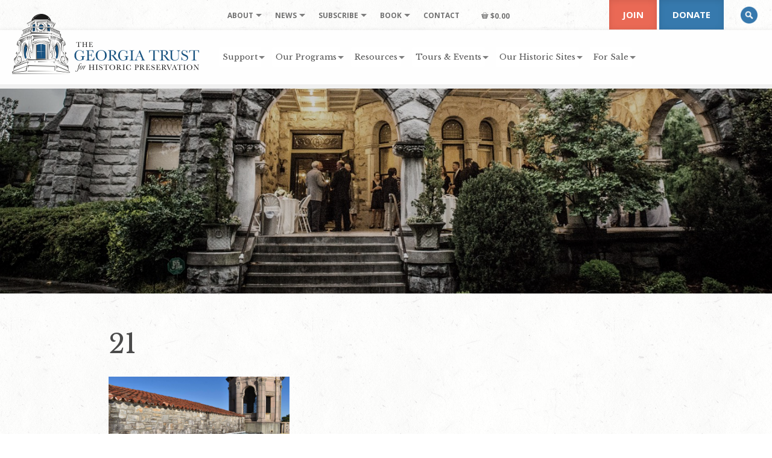

--- FILE ---
content_type: text/html; charset=UTF-8
request_url: https://www.georgiatrust.org/preservation-awards/westview-abbey-mausoleum/attachment/21-6/
body_size: 17561
content:
<!-- Built by Biscuit Studios https://biscuitstudios.com 👋 --><!DOCTYPE html>
<html lang="en-US">
<head>
	<meta http-equiv="Content-Type" content="text/html; charset=UTF-8" />
	<meta name="viewport" content="width=device-width, initial-scale=1.0">

	<link rel="profile" href="//gmpg.org/xfn/11" />
	
	
	<link href="https://www.georgiatrust.org/wp-content/cache/perfmatters/www.georgiatrust.org/fonts/1d9c56a0a90b.google-fonts.min.css" rel="stylesheet">
	<!--
	<link rel="apple-touch-icon" href="images/apple-touch-icon.png" />
	<link rel="apple-touch-icon" sizes="72x72" href="images/apple-touch-icon-72x72.png" />
	<link rel="apple-touch-icon" sizes="114x114" href="images/apple-touch-icon-114x114.png" />
	-->

	<!--[if lt IE 9]>
		<script src="//html5shim.googlecode.com/svn/trunk/html5.js"></script>
		<script src="//css3-mediaqueries-js.googlecode.com/svn/trunk/css3-mediaqueries.js"></script>
	<![endif]-->

	<script>var et_site_url='https://www.georgiatrust.org';var et_post_id='58926';function et_core_page_resource_fallback(a,b){"undefined"===typeof b&&(b=a.sheet.cssRules&&0===a.sheet.cssRules.length);b&&(a.onerror=null,a.onload=null,a.href?a.href=et_site_url+"/?et_core_page_resource="+a.id+et_post_id:a.src&&(a.src=et_site_url+"/?et_core_page_resource="+a.id+et_post_id))}
</script><style>body{--booked_button_color: #56C477;}</style><meta name='robots' content='index, follow, max-image-preview:large, max-snippet:-1, max-video-preview:-1' />
	<!-- Pixel Cat Facebook Pixel Code -->
	<script>
	!function(f,b,e,v,n,t,s){if(f.fbq)return;n=f.fbq=function(){n.callMethod?
	n.callMethod.apply(n,arguments):n.queue.push(arguments)};if(!f._fbq)f._fbq=n;
	n.push=n;n.loaded=!0;n.version='2.0';n.queue=[];t=b.createElement(e);t.async=!0;
	t.src=v;s=b.getElementsByTagName(e)[0];s.parentNode.insertBefore(t,s)}(window,
	document,'script','https://connect.facebook.net/en_US/fbevents.js' );
	fbq( 'init', '1347920203048869' );fbq( 'init', '2215123518767885' );	</script>
	<!-- DO NOT MODIFY -->
	<!-- End Facebook Pixel Code -->
	
	<!-- This site is optimized with the Yoast SEO plugin v26.6 - https://yoast.com/wordpress/plugins/seo/ -->
	<title>21 - The Georgia Trust</title>
	<link rel="canonical" href="https://www.georgiatrust.org/preservation-awards/westview-abbey-mausoleum/attachment/21-6/" />
	<meta property="og:locale" content="en_US" />
	<meta property="og:type" content="article" />
	<meta property="og:title" content="21 - The Georgia Trust" />
	<meta property="og:url" content="https://www.georgiatrust.org/preservation-awards/westview-abbey-mausoleum/attachment/21-6/" />
	<meta property="og:site_name" content="The Georgia Trust" />
	<meta property="article:publisher" content="https://www.facebook.com/thegeorgiatrustforhistoricpreservation" />
	<meta property="og:image" content="https://www.georgiatrust.org/preservation-awards/westview-abbey-mausoleum/attachment/21-6" />
	<meta property="og:image:width" content="1440" />
	<meta property="og:image:height" content="960" />
	<meta property="og:image:type" content="image/jpeg" />
	<meta name="twitter:card" content="summary_large_image" />
	<meta name="twitter:site" content="@thegeorgiatrust" />
	<script type="application/ld+json" class="yoast-schema-graph">{"@context":"https://schema.org","@graph":[{"@type":"WebPage","@id":"https://www.georgiatrust.org/preservation-awards/westview-abbey-mausoleum/attachment/21-6/","url":"https://www.georgiatrust.org/preservation-awards/westview-abbey-mausoleum/attachment/21-6/","name":"21 - The Georgia Trust","isPartOf":{"@id":"https://www.georgiatrust.org/#website"},"primaryImageOfPage":{"@id":"https://www.georgiatrust.org/preservation-awards/westview-abbey-mausoleum/attachment/21-6/#primaryimage"},"image":{"@id":"https://www.georgiatrust.org/preservation-awards/westview-abbey-mausoleum/attachment/21-6/#primaryimage"},"thumbnailUrl":"https://www.georgiatrust.org/wp-content/uploads/21-6.jpg","datePublished":"2023-04-06T16:42:31+00:00","breadcrumb":{"@id":"https://www.georgiatrust.org/preservation-awards/westview-abbey-mausoleum/attachment/21-6/#breadcrumb"},"inLanguage":"en-US","potentialAction":[{"@type":"ReadAction","target":["https://www.georgiatrust.org/preservation-awards/westview-abbey-mausoleum/attachment/21-6/"]}]},{"@type":"ImageObject","inLanguage":"en-US","@id":"https://www.georgiatrust.org/preservation-awards/westview-abbey-mausoleum/attachment/21-6/#primaryimage","url":"https://www.georgiatrust.org/wp-content/uploads/21-6.jpg","contentUrl":"https://www.georgiatrust.org/wp-content/uploads/21-6.jpg","width":1440,"height":960},{"@type":"BreadcrumbList","@id":"https://www.georgiatrust.org/preservation-awards/westview-abbey-mausoleum/attachment/21-6/#breadcrumb","itemListElement":[{"@type":"ListItem","position":1,"name":"Home","item":"https://www.georgiatrust.org/"},{"@type":"ListItem","position":2,"name":"Westview Abbey &#038; Mausoleum","item":"https://www.georgiatrust.org/preservation-awards/westview-abbey-mausoleum/"},{"@type":"ListItem","position":3,"name":"21"}]},{"@type":"WebSite","@id":"https://www.georgiatrust.org/#website","url":"https://www.georgiatrust.org/","name":"The Georgia Trust","description":"Reuse. Reinvest. Revitalize.","potentialAction":[{"@type":"SearchAction","target":{"@type":"EntryPoint","urlTemplate":"https://www.georgiatrust.org/?s={search_term_string}"},"query-input":{"@type":"PropertyValueSpecification","valueRequired":true,"valueName":"search_term_string"}}],"inLanguage":"en-US"}]}</script>
	<!-- / Yoast SEO plugin. -->


<link rel='dns-prefetch' href='//use.fontawesome.com' />
<link rel="alternate" type="text/calendar" title="The Georgia Trust &raquo; iCal Feed" href="https://www.georgiatrust.org/events/?ical=1" />
<link rel="alternate" title="oEmbed (JSON)" type="application/json+oembed" href="https://www.georgiatrust.org/wp-json/oembed/1.0/embed?url=https%3A%2F%2Fwww.georgiatrust.org%2Fpreservation-awards%2Fwestview-abbey-mausoleum%2Fattachment%2F21-6%2F" />
<link rel="alternate" title="oEmbed (XML)" type="text/xml+oembed" href="https://www.georgiatrust.org/wp-json/oembed/1.0/embed?url=https%3A%2F%2Fwww.georgiatrust.org%2Fpreservation-awards%2Fwestview-abbey-mausoleum%2Fattachment%2F21-6%2F&#038;format=xml" />
<style id='wp-img-auto-sizes-contain-inline-css' type='text/css'>
img:is([sizes=auto i],[sizes^="auto," i]){contain-intrinsic-size:3000px 1500px}
/*# sourceURL=wp-img-auto-sizes-contain-inline-css */
</style>
<link rel='stylesheet' id='wc-authorize-net-cim-credit-card-checkout-block-css' href='https://www.georgiatrust.org/wp-content/plugins/woocommerce-gateway-authorize-net-cim/assets/css/blocks/wc-authorize-net-cim-checkout-block.css?ver=3.10.14' type='text/css' media='all' />
<link rel='stylesheet' id='wc-authorize-net-cim-echeck-checkout-block-css' href='https://www.georgiatrust.org/wp-content/plugins/woocommerce-gateway-authorize-net-cim/assets/css/blocks/wc-authorize-net-cim-checkout-block.css?ver=3.10.14' type='text/css' media='all' />
<link rel='stylesheet' id='wc_shortcode_block-css' href='https://www.georgiatrust.org/wp-content/plugins/donation-for-woocommerce/assets/js/gutenberg_shortcode_block/build/style-index.css?ver=6.9' type='text/css' media='all' />
<link rel='stylesheet' id='tribe-events-pro-mini-calendar-block-styles-css' href='https://www.georgiatrust.org/wp-content/plugins/events-calendar-pro/build/css/tribe-events-pro-mini-calendar-block.css?ver=7.7.11' type='text/css' media='all' />
<link rel='stylesheet' id='trustseal_style-css' href='https://www.georgiatrust.org/wp-content/plugins/donation-for-woocommerce/assets/css/user-wc-donation-form.css?ver=3.9.7&#038;t=20122025015009' type='text/css' media='all' />
<link rel='stylesheet' id='foobox-min-css' href='https://www.georgiatrust.org/wp-content/plugins/foobox-image-lightbox-premium/pro/css/foobox.min.css?ver=2.7.35' type='text/css' media='all' />
<link rel='stylesheet' id='woocommerce-layout-css' href='https://www.georgiatrust.org/wp-content/plugins/woocommerce/assets/css/woocommerce-layout.css?ver=10.4.2' type='text/css' media='all' />
<link rel='stylesheet' id='woocommerce-smallscreen-css' href='https://www.georgiatrust.org/wp-content/plugins/woocommerce/assets/css/woocommerce-smallscreen.css?ver=10.4.2' type='text/css' media='only screen and (max-width: 992px)' />
<link rel='stylesheet' id='woocommerce-general-css' href='https://www.georgiatrust.org/wp-content/plugins/woocommerce/assets/css/woocommerce.css?ver=10.4.2' type='text/css' media='all' />
<style id='woocommerce-inline-inline-css' type='text/css'>
.woocommerce form .form-row .required { visibility: visible; }
/*# sourceURL=woocommerce-inline-inline-css */
</style>
<link rel='stylesheet' id='et_monarch-css-css' href='https://www.georgiatrust.org/wp-content/plugins/monarch/css/style.css?ver=1.4.14' type='text/css' media='all' />
<link rel='stylesheet' id='booked-tooltipster-css' href='https://www.georgiatrust.org/wp-content/plugins/quickcal/assets/js/tooltipster/css/tooltipster.css?ver=3.3.0' type='text/css' media='all' />
<link rel='stylesheet' id='booked-tooltipster-theme-css' href='https://www.georgiatrust.org/wp-content/plugins/quickcal/assets/js/tooltipster/css/themes/tooltipster-light.css?ver=3.3.0' type='text/css' media='all' />
<link rel='stylesheet' id='booked-animations-css' href='https://www.georgiatrust.org/wp-content/plugins/quickcal/assets/css/animations.css?ver=1.0.16' type='text/css' media='all' />
<link rel='stylesheet' id='booked-css-css' href='https://www.georgiatrust.org/wp-content/plugins/quickcal/dist/booked.css?ver=1752173547' type='text/css' media='all' />
<style id='booked-css-inline-css' type='text/css'>
#ui-datepicker-div.booked_custom_date_picker table.ui-datepicker-calendar tbody td a.ui-state-active,#ui-datepicker-div.booked_custom_date_picker table.ui-datepicker-calendar tbody td a.ui-state-active:hover,body #booked-profile-page input[type=submit].button-primary:hover,body .booked-list-view button.button:hover, body .booked-list-view input[type=submit].button-primary:hover,body div.booked-calendar input[type=submit].button-primary:hover,body .booked-modal input[type=submit].button-primary:hover,body div.booked-calendar .bc-head,body div.booked-calendar .bc-head .bc-col,body div.booked-calendar .booked-appt-list .timeslot .timeslot-people button:hover,body #booked-profile-page .booked-profile-header,body #booked-profile-page .booked-tabs li.active a,body #booked-profile-page .booked-tabs li.active a:hover,body #booked-profile-page .appt-block .google-cal-button > a:hover,#ui-datepicker-div.booked_custom_date_picker .ui-datepicker-header{ background:#ea6955 !important; }body #booked-profile-page input[type=submit].button-primary:hover,body div.booked-calendar input[type=submit].button-primary:hover,body .booked-list-view button.button:hover, body .booked-list-view input[type=submit].button-primary:hover,body .booked-modal input[type=submit].button-primary:hover,body div.booked-calendar .bc-head .bc-col,body div.booked-calendar .booked-appt-list .timeslot .timeslot-people button:hover,body #booked-profile-page .booked-profile-header,body #booked-profile-page .appt-block .google-cal-button > a:hover{ border-color:#ea6955 !important; }body div.booked-calendar .bc-row.days,body div.booked-calendar .bc-row.days .bc-col,body .booked-calendarSwitcher.calendar,body #booked-profile-page .booked-tabs,#ui-datepicker-div.booked_custom_date_picker table.ui-datepicker-calendar thead,#ui-datepicker-div.booked_custom_date_picker table.ui-datepicker-calendar thead th{ background:#cc4949 !important; }body div.booked-calendar .bc-row.days .bc-col,body #booked-profile-page .booked-tabs{ border-color:#cc4949 !important; }#ui-datepicker-div.booked_custom_date_picker table.ui-datepicker-calendar tbody td.ui-datepicker-today a,#ui-datepicker-div.booked_custom_date_picker table.ui-datepicker-calendar tbody td.ui-datepicker-today a:hover,body #booked-profile-page input[type=submit].button-primary,body div.booked-calendar input[type=submit].button-primary,body .booked-list-view button.button, body .booked-list-view input[type=submit].button-primary,body .booked-list-view button.button, body .booked-list-view input[type=submit].button-primary,body .booked-modal input[type=submit].button-primary,body div.booked-calendar .booked-appt-list .timeslot .timeslot-people button,body #booked-profile-page .booked-profile-appt-list .appt-block.approved .status-block,body #booked-profile-page .appt-block .google-cal-button > a,body .booked-modal p.booked-title-bar,body div.booked-calendar .bc-col:hover .date span,body .booked-list-view a.booked_list_date_picker_trigger.booked-dp-active,body .booked-list-view a.booked_list_date_picker_trigger.booked-dp-active:hover,.booked-ms-modal .booked-book-appt,body #booked-profile-page .booked-tabs li a .counter{ background:#56C477; }body #booked-profile-page input[type=submit].button-primary,body div.booked-calendar input[type=submit].button-primary,body .booked-list-view button.button, body .booked-list-view input[type=submit].button-primary,body .booked-list-view button.button, body .booked-list-view input[type=submit].button-primary,body .booked-modal input[type=submit].button-primary,body #booked-profile-page .appt-block .google-cal-button > a,body div.booked-calendar .booked-appt-list .timeslot .timeslot-people button,body .booked-list-view a.booked_list_date_picker_trigger.booked-dp-active,body .booked-list-view a.booked_list_date_picker_trigger.booked-dp-active:hover{ border-color:#56C477; }body .booked-modal .bm-window p i.fa,body .booked-modal .bm-window a,body .booked-appt-list .booked-public-appointment-title,body .booked-modal .bm-window p.appointment-title,.booked-ms-modal.visible:hover .booked-book-appt{ color:#56C477; }.booked-appt-list .timeslot.has-title .booked-public-appointment-title { color:inherit; }
/*# sourceURL=booked-css-inline-css */
</style>
<link rel='stylesheet' id='dflip-style-css' href='https://www.georgiatrust.org/wp-content/plugins/3d-flipbook-dflip-lite/assets/css/dflip.min.css?ver=2.4.20' type='text/css' media='all' />
<link rel='stylesheet' id='sv-wc-payment-gateway-payment-form-v5_15_12-css' href='https://www.georgiatrust.org/wp-content/plugins/woocommerce-gateway-authorize-net-cim/vendor/skyverge/wc-plugin-framework/woocommerce/payment-gateway/assets/css/frontend/sv-wc-payment-gateway-payment-form.min.css?ver=5.15.12' type='text/css' media='all' />
<link rel='stylesheet' id='booked-wc-fe-styles-css' href='https://www.georgiatrust.org/wp-content/plugins/quickcal/includes/add-ons/woocommerce-payments//css/frontend-style.css?ver=6.9' type='text/css' media='all' />
<link rel='stylesheet' id='wpmenucart-icons-css' href='https://www.georgiatrust.org/wp-content/plugins/wp-menu-cart-pro/assets/css/wpmenucart-icons-pro.min.css?ver=4.0.9' type='text/css' media='all' />
<style id='wpmenucart-icons-inline-css' type='text/css'>
@font-face {
	font-family:'WPMenuCart';
	src: url('https://www.georgiatrust.org/wp-content/plugins/wp-menu-cart-pro/assets/fonts/WPMenuCart.eot');
	src: url('https://www.georgiatrust.org/wp-content/plugins/wp-menu-cart-pro/assets/fonts/WPMenuCart.eot?#iefix') format('embedded-opentype'),
		 url('https://www.georgiatrust.org/wp-content/plugins/wp-menu-cart-pro/assets/fonts/WPMenuCart.woff2') format('woff2'),
		 url('https://www.georgiatrust.org/wp-content/plugins/wp-menu-cart-pro/assets/fonts/WPMenuCart.woff') format('woff'),
		 url('https://www.georgiatrust.org/wp-content/plugins/wp-menu-cart-pro/assets/fonts/WPMenuCart.ttf') format('truetype'),
		 url('https://www.georgiatrust.org/wp-content/plugins/wp-menu-cart-pro/assets/fonts/WPMenuCart.svg#WPMenuCart') format('svg');
	font-weight:normal;
	font-style:normal;
	font-display:swap;
}
/*# sourceURL=wpmenucart-icons-inline-css */
</style>
<link rel='stylesheet' id='wpmenucart-css' href='https://www.georgiatrust.org/wp-content/plugins/wp-menu-cart-pro/assets/css/wpmenucart-main.min.css?ver=4.0.9' type='text/css' media='all' />
<link rel='stylesheet' id='font-awesome-official-css' href='https://use.fontawesome.com/releases/v6.2.0/css/all.css' type='text/css' media='all' integrity="sha384-SOnAn/m2fVJCwnbEYgD4xzrPtvsXdElhOVvR8ND1YjB5nhGNwwf7nBQlhfAwHAZC" crossorigin="anonymous" />
<link rel='stylesheet' id='woocommerce-nyp-css' href='https://www.georgiatrust.org/wp-content/plugins/woocommerce-name-your-price/assets/css/frontend/name-your-price.min.css?ver=3.7.0' type='text/css' media='all' />
<link rel='stylesheet' id='foobox-fotomoto-css' href='https://www.georgiatrust.org/wp-content/plugins/foobox-image-lightbox-premium/pro/css/foobox-fotomoto.css?ver=6.9' type='text/css' media='all' />
<link rel='stylesheet' id='font-awesome-official-v4shim-css' href='https://use.fontawesome.com/releases/v6.2.0/css/v4-shims.css' type='text/css' media='all' integrity="sha384-MAgG0MNwzSXBbmOw4KK9yjMrRaUNSCk3WoZPkzVC1rmhXzerY4gqk/BLNYtdOFCO" crossorigin="anonymous" />
<link rel='stylesheet' id='bootstrap-css' href='https://www.georgiatrust.org/wp-content/themes/ga-trust-twentyfive/assets/css/bootstrap.min.css?ver=6.9' type='text/css' media='all' />
<link rel='stylesheet' id='biscuit-css' href='https://www.georgiatrust.org/wp-content/themes/ga-trust-twentyfive/style.css?ver=6.9' type='text/css' media='all' />
<script type="text/javascript" src="https://www.georgiatrust.org/wp-includes/js/jquery/jquery.min.js?ver=3.7.1" id="jquery-core-js"></script>
<script type="text/javascript" src="https://www.georgiatrust.org/wp-includes/js/jquery/jquery-migrate.min.js?ver=3.4.1" id="jquery-migrate-js"></script>
<script type="text/javascript" src="https://www.georgiatrust.org/wp-content/plugins/woocommerce/assets/js/jquery-blockui/jquery.blockUI.min.js?ver=2.7.0-wc.10.4.2" id="wc-jquery-blockui-js" defer="defer" data-wp-strategy="defer"></script>
<script type="text/javascript" id="wc-add-to-cart-js-extra">
/* <![CDATA[ */
var wc_add_to_cart_params = {"ajax_url":"/wp-admin/admin-ajax.php","wc_ajax_url":"/?wc-ajax=%%endpoint%%","i18n_view_cart":"View cart","cart_url":"https://www.georgiatrust.org/cart/","is_cart":"","cart_redirect_after_add":"yes"};
//# sourceURL=wc-add-to-cart-js-extra
/* ]]> */
</script>
<script type="text/javascript" src="https://www.georgiatrust.org/wp-content/plugins/woocommerce/assets/js/frontend/add-to-cart.min.js?ver=10.4.2" id="wc-add-to-cart-js" defer="defer" data-wp-strategy="defer"></script>
<script type="text/javascript" src="https://www.georgiatrust.org/wp-content/plugins/woocommerce/assets/js/js-cookie/js.cookie.min.js?ver=2.1.4-wc.10.4.2" id="wc-js-cookie-js" defer="defer" data-wp-strategy="defer"></script>
<script type="text/javascript" id="woocommerce-js-extra">
/* <![CDATA[ */
var woocommerce_params = {"ajax_url":"/wp-admin/admin-ajax.php","wc_ajax_url":"/?wc-ajax=%%endpoint%%","i18n_password_show":"Show password","i18n_password_hide":"Hide password"};
//# sourceURL=woocommerce-js-extra
/* ]]> */
</script>
<script type="text/javascript" src="https://www.georgiatrust.org/wp-content/plugins/woocommerce/assets/js/frontend/woocommerce.min.js?ver=10.4.2" id="woocommerce-js" defer="defer" data-wp-strategy="defer"></script>
<script type="text/javascript" src="https://www.georgiatrust.org/wp-content/plugins/woocommerce/assets/js/flexslider/jquery.flexslider.min.js?ver=2.7.2-wc.10.4.2" id="wc-flexslider-js" defer="defer" data-wp-strategy="defer"></script>
<script type="text/javascript" id="booked-wc-fe-functions-js-extra">
/* <![CDATA[ */
var booked_wc_variables = {"prefix":"booked_wc_","ajaxurl":"https://www.georgiatrust.org/wp-admin/admin-ajax.php","i18n_pay":"Are you sure you want to add the appointment to cart and go to checkout?","i18n_mark_paid":"Are you sure you want to mark this appointment as \"Paid\"?","i18n_paid":"Paid","i18n_awaiting_payment":"Awaiting Payment","checkout_page":"https://www.georgiatrust.org/cart/","nonce":"c3b56dff1b","i18n_confirm_appt_edit":""};
//# sourceURL=booked-wc-fe-functions-js-extra
/* ]]> */
</script>
<script type="text/javascript" src="https://www.georgiatrust.org/wp-content/plugins/quickcal/includes/add-ons/woocommerce-payments//js/frontend-functions.js?ver=6.9" id="booked-wc-fe-functions-js"></script>
<script type="text/javascript" src="https://www.georgiatrust.org/wp-content/plugins/foobox-image-lightbox-premium/pro/js/foobox-fotomoto.js?ver=6.9" id="foobox-fotomoto-js"></script>
<link rel="https://api.w.org/" href="https://www.georgiatrust.org/wp-json/" /><link rel="alternate" title="JSON" type="application/json" href="https://www.georgiatrust.org/wp-json/wp/v2/media/58926" /><script async src="https://www.georgiatrust.org/wp-content/uploads/perfmatters/gtagv4.js?id=G-MQ03K8B1J2"></script><script>window.dataLayer = window.dataLayer || [];function gtag(){dataLayer.push(arguments);}gtag("js", new Date());gtag("config", "G-MQ03K8B1J2");</script><meta name="et-api-version" content="v1"><meta name="et-api-origin" content="https://www.georgiatrust.org"><link rel="https://theeventscalendar.com/" href="https://www.georgiatrust.org/wp-json/tribe/tickets/v1/" /><meta name="tec-api-version" content="v1"><meta name="tec-api-origin" content="https://www.georgiatrust.org"><link rel="alternate" href="https://www.georgiatrust.org/wp-json/tribe/events/v1/" /><style type="text/css" id="et-social-custom-css">
				 .et_monarch .et_social_inline .et_social_circle .et_social_icons_container li i, .et_monarch .et_social_inline li { background: #c2c2c2; } 
			</style><link rel="preload" href="https://www.georgiatrust.org/wp-content/plugins/monarch/core/admin/fonts/modules.ttf" as="font" crossorigin="anonymous"><style type="text/css">dd ul.bulleted {  float:none;clear:both; }</style>	<noscript><style>.woocommerce-product-gallery{ opacity: 1 !important; }</style></noscript>
	<noscript><style>.lazyload[data-src]{display:none !important;}</style></noscript><style>.lazyload{background-image:none !important;}.lazyload:before{background-image:none !important;}</style><link rel="icon" href="https://www.georgiatrust.org/wp-content/uploads/cropped-favicon-32x32.png" sizes="32x32" />
<link rel="icon" href="https://www.georgiatrust.org/wp-content/uploads/cropped-favicon-192x192.png" sizes="192x192" />
<link rel="apple-touch-icon" href="https://www.georgiatrust.org/wp-content/uploads/cropped-favicon-180x180.png" />
<meta name="msapplication-TileImage" content="https://www.georgiatrust.org/wp-content/uploads/cropped-favicon-270x270.png" />
<noscript><style>.perfmatters-lazy[data-src]{display:none !important;}</style></noscript><style>.perfmatters-lazy-youtube{position:relative;width:100%;max-width:100%;height:0;padding-bottom:56.23%;overflow:hidden}.perfmatters-lazy-youtube img{position:absolute;top:0;right:0;bottom:0;left:0;display:block;width:100%;max-width:100%;height:auto;margin:auto;border:none;cursor:pointer;transition:.5s all;-webkit-transition:.5s all;-moz-transition:.5s all}.perfmatters-lazy-youtube img:hover{-webkit-filter:brightness(75%)}.perfmatters-lazy-youtube .play{position:absolute;top:50%;left:50%;right:auto;width:68px;height:48px;margin-left:-34px;margin-top:-24px;background:url(https://www.georgiatrust.org/wp-content/plugins/perfmatters/img/youtube.svg) no-repeat;background-position:center;background-size:cover;pointer-events:none;filter:grayscale(1)}.perfmatters-lazy-youtube:hover .play{filter:grayscale(0)}.perfmatters-lazy-youtube iframe{position:absolute;top:0;left:0;width:100%;height:100%;z-index:99}</style>
<link rel='stylesheet' id='wc-blocks-style-css' href='https://www.georgiatrust.org/wp-content/plugins/woocommerce/assets/client/blocks/wc-blocks.css?ver=wc-10.4.2' type='text/css' media='all' />
</head>

<body class="attachment wp-singular attachment-template-default single single-attachment postid-58926 attachmentid-58926 attachment-jpeg wp-theme-ga-trust-twentyfive theme-ga-trust-twentyfive woocommerce-no-js tribe-no-js page-template-georgia-trust-twenty-five tec-no-tickets-on-recurring tec-no-rsvp-on-recurring et_monarch 21-6 tribe-theme-ga-trust-twentyfive" itemscope itemtype="http://schema.org/WebPage">
<a href="#content" class="sr-only">Skip to main content</a>

	<!-- HEADER -->
	<div class="container-fluid hidden-print">
		<div class="row navbar-fixed-top large">

			<header class="col-xs-12 col-sm-12 col-md-12">

				<nav class="navbar navbar-default" role="navigation" arai-label="navigation" itemscope="itemscope" itemtype="http://schema.org/SiteNavigationElement">

					<div class="logo" itemscope itemtype="http://schema.org/Organization">
						<a class="desktop-logo" href="https://www.georgiatrust.org/" title="The Georgia Trust" rel="home" itemprop="url"><img class="no-shortpixel lazyload" itemprop="logo" src="[data-uri]" alt="The Georgia Trust" width="311" height="100"  data-src="https://www.georgiatrust.org/wp-content/themes/ga-trust-twentyfive/assets/images/logo_horiz.png" decoding="async" data-eio-rwidth="622" data-eio-rheight="200"><noscript><img class="no-shortpixel" itemprop="logo" src="https://www.georgiatrust.org/wp-content/themes/ga-trust-twentyfive/assets/images/logo_horiz.png" alt="The Georgia Trust" width="311" height="100"  data-eio="l"></noscript></a>
						<a class="mobile-logo" href="https://www.georgiatrust.org/" title="The Georgia Trust" rel="home" itemprop="url"><img class="no-shortpixel lazyload" itemprop="logo" src="[data-uri]" alt="The Georgia Trust" width="249" height="80"  data-src="https://www.georgiatrust.org/wp-content/themes/ga-trust-twentyfive/assets/images/logo_horiz_sm.png" decoding="async" data-eio-rwidth="498" data-eio-rheight="160"><noscript><img class="no-shortpixel" itemprop="logo" src="https://www.georgiatrust.org/wp-content/themes/ga-trust-twentyfive/assets/images/logo_horiz_sm.png" alt="The Georgia Trust" width="249" height="80"  data-eio="l"></noscript></a>
					</div>

					<div class="hidden-xs hidden-sm secondary-menu">
						<ul id="menu-secondary-navigation" class="sf-menu"><li id="menu-item-2440" class="menu-item menu-item-type-custom menu-item-object-custom menu-item-has-children menu-item-2440 depth-0 mega-menu col-1 natural"><a href="#" data-ps2id-api="true" class="link link-depth-0"><span>About</span></a>
<ul class="sub-menu">
	<li id="menu-item-299" class="menu-item menu-item-type-custom menu-item-object-custom menu-item-has-children menu-item-299 depth-1 no-link xs"><a class="no-title" role="button">Hidden column title</a>
	<ul class="sub-menu">
		<li id="menu-item-295" class="menu-item menu-item-type-post_type menu-item-object-page menu-item-295 depth-2"><a href="https://www.georgiatrust.org/about/faqs/" data-ps2id-api="true" class="link link-depth-2"><span>FAQs</span></a></li>
		<li id="menu-item-45703" class="menu-item menu-item-type-post_type menu-item-object-page menu-item-45703 depth-2"><a href="https://www.georgiatrust.org/about/board/" data-ps2id-api="true" class="link link-depth-2"><span>Board</span></a></li>
		<li id="menu-item-296" class="menu-item menu-item-type-post_type menu-item-object-page menu-item-296 depth-2"><a href="https://www.georgiatrust.org/about/staff/" data-ps2id-api="true" class="link link-depth-2"><span>Staff</span></a></li>
	</ul>
</li>
</ul>
</li>
<li id="menu-item-2441" class="menu-item menu-item-type-custom menu-item-object-custom menu-item-has-children menu-item-2441 depth-0 mega-menu col-1 natural"><a href="#" data-ps2id-api="true" class="link link-depth-0"><span>News</span></a>
<ul class="sub-menu">
	<li id="menu-item-300" class="menu-item menu-item-type-custom menu-item-object-custom menu-item-has-children menu-item-300 depth-1 no-link xs"><a class="no-title" role="button">Hidden column title</a>
	<ul class="sub-menu">
		<li id="menu-item-291" class="menu-item menu-item-type-post_type menu-item-object-page menu-item-291 depth-2"><a href="https://www.georgiatrust.org/news/press-releases/" data-ps2id-api="true" class="link link-depth-2"><span>Press Releases</span></a></li>
		<li id="menu-item-293" class="menu-item menu-item-type-post_type menu-item-object-page menu-item-293 depth-2"><a href="https://www.georgiatrust.org/news/the-rambler/" data-ps2id-api="true" class="link link-depth-2"><span>The Rambler</span></a></li>
	</ul>
</li>
</ul>
</li>
<li id="menu-item-2442" class="menu-item menu-item-type-custom menu-item-object-custom menu-item-has-children menu-item-2442 depth-0 mega-menu col-1 natural"><a href="#" data-ps2id-api="true" class="link link-depth-0"><span>Subscribe</span></a>
<ul class="sub-menu">
	<li id="menu-item-1015" class="menu-item menu-item-type-custom menu-item-object-custom menu-item-has-children menu-item-1015 depth-1 no-link xs"><a class="no-title" role="button">Hidden column title</a>
	<ul class="sub-menu">
		<li id="menu-item-1013" class="menu-item menu-item-type-post_type menu-item-object-page menu-item-1013 depth-2"><a href="https://www.georgiatrust.org/news/subscribe/" data-ps2id-api="true" class="link link-depth-2"><span>Subscribe to Newsletter</span></a></li>
		<li id="menu-item-1014" class="menu-item menu-item-type-post_type menu-item-object-page menu-item-1014 depth-2"><a href="https://www.georgiatrust.org/support/join/" data-ps2id-api="true" class="link link-depth-2"><span>Become a Member</span></a></li>
	</ul>
</li>
</ul>
</li>
<li id="menu-item-77047" class="menu-item menu-item-type-custom menu-item-object-custom menu-item-has-children menu-item-77047 depth-0 mega-menu col-1 natural"><a href="#" data-ps2id-api="true" class="link link-depth-0"><span>Book</span></a>
<ul class="sub-menu">
	<li id="menu-item-77048" class="menu-item menu-item-type-custom menu-item-object-custom menu-item-has-children menu-item-77048 depth-1 no-link xs"><a class="no-title" role="button">Hidden column title</a>
	<ul class="sub-menu">
		<li id="menu-item-77050" class="menu-item menu-item-type-post_type menu-item-object-product menu-item-77050 depth-2"><a href="https://www.georgiatrust.org/product/architecture-of-the-last-colony/" data-ps2id-api="true" class="link link-depth-2"><span>Architecture of the Last Colony</span></a></li>
	</ul>
</li>
</ul>
</li>
<li id="menu-item-298" class="menu-item menu-item-type-post_type menu-item-object-page menu-item-298 depth-0"><a href="https://www.georgiatrust.org/contact/" data-ps2id-api="true" class="link link-depth-0"><span>Contact</span></a></li>
<li class="menu-item wpmenucart wpmenucartli wpmenucart-display-standard menu-item depth-0 wp-block-navigation-item wp-block-navigation-link empty" style="">
	
	
	<a class="wpmenucart-contents empty-wpmenucart-visible wp-block-navigation-item__content" href="https://www.georgiatrust.org/" title="Start shopping">
		<i class="wpmenucart-icon-shopping-cart-12" role="img" aria-label="Cart"></i><span class="amount">&#36;0.00</span>
	</a>
	
	
	
</li></ul>					</div> <!-- /.secondary-menu -->

					<div class="hidden-xs hidden-sm desktop-menu">
						<ul id="menu-main-navigation" class="sf-menu"><li id="menu-item-249" class="menu-item menu-item-type-post_type menu-item-object-page menu-item-has-children menu-item-249 depth-0 mega-menu col-2 natural"><a href="https://www.georgiatrust.org/support/" data-ps2id-api="true" class="link link-depth-0"><span>Support</span></a>
<ul class="sub-menu">
	<li id="menu-item-282" class="menu-item menu-item-type-custom menu-item-object-custom menu-item-has-children menu-item-282 depth-1 no-link col-md-6"><a class="no-title" role="button">Hidden column title</a>
	<ul class="sub-menu">
		<li id="menu-item-250" class="menu-item menu-item-type-post_type menu-item-object-page menu-item-250 depth-2"><a href="https://www.georgiatrust.org/support/join/" data-ps2id-api="true" class="link link-depth-2"><span>Join/Renew</span></a></li>
		<li id="menu-item-92715" class="menu-item menu-item-type-custom menu-item-object-custom menu-item-92715 depth-2"><a href="https://www.georgiatrust.org/product/year-end-giving/" data-ps2id-api="true" class="link link-depth-2"><span>Year-End Giving</span></a></li>
		<li id="menu-item-255" class="menu-item menu-item-type-post_type menu-item-object-page menu-item-255 depth-2"><a href="https://www.georgiatrust.org/support/planned-giving/" data-ps2id-api="true" class="link link-depth-2"><span>Planned Giving</span></a></li>
	</ul>
</li>
	<li id="menu-item-47701" class="menu-item menu-item-type-custom menu-item-object-custom menu-item-has-children menu-item-47701 depth-1 no-link col-md-6"><a class="no-title" role="button">Hidden column title</a>
	<ul class="sub-menu">
		<li id="menu-item-2419" class="menu-item menu-item-type-post_type menu-item-object-product menu-item-2419 depth-2"><a href="https://www.georgiatrust.org/product/donate/" data-ps2id-api="true" class="link link-depth-2"><span>Donate</span></a></li>
		<li id="menu-item-253" class="menu-item menu-item-type-post_type menu-item-object-page menu-item-253 depth-2"><a href="https://www.georgiatrust.org/support/jobs/" data-ps2id-api="true" class="link link-depth-2"><span>Jobs</span></a></li>
		<li id="menu-item-254" class="menu-item menu-item-type-post_type menu-item-object-page menu-item-254 depth-2"><a href="https://www.georgiatrust.org/support/internships/" data-ps2id-api="true" class="link link-depth-2"><span>Internships</span></a></li>
	</ul>
</li>
</ul>
</li>
<li id="menu-item-256" class="menu-item menu-item-type-post_type menu-item-object-page menu-item-has-children menu-item-256 depth-0 mega-menu custom"><a href="https://www.georgiatrust.org/our-programs/" data-ps2id-api="true" class="link link-depth-0"><span>Our Programs</span></a>
<ul class="sub-menu" style="width: 640px">
	<li id="menu-item-283" class="menu-item menu-item-type-custom menu-item-object-custom menu-item-has-children menu-item-283 depth-1 no-link col-md-6"><a class="no-title" role="button">Hidden column title</a>
	<ul class="sub-menu">
		<li id="menu-item-94300" class="menu-item menu-item-type-post_type menu-item-object-page menu-item-94300 depth-2"><a href="https://www.georgiatrust.org/georgia250/" data-ps2id-api="true" class="link link-depth-2"><span>Georgia250</span></a></li>
		<li id="menu-item-262" class="menu-item menu-item-type-post_type menu-item-object-page menu-item-262 depth-2"><a href="https://www.georgiatrust.org/our-programs/advocacy/" data-ps2id-api="true" class="link link-depth-2"><span>Advocacy</span></a></li>
		<li id="menu-item-258" class="menu-item menu-item-type-post_type menu-item-object-page menu-item-258 depth-2"><a href="https://www.georgiatrust.org/our-programs/places-in-peril/" data-ps2id-api="true" class="link link-depth-2"><span>Places in Peril</span></a></li>
		<li id="menu-item-257" class="menu-item menu-item-type-post_type menu-item-object-page menu-item-257 depth-2"><a href="https://www.georgiatrust.org/our-programs/revolving-fund/" data-ps2id-api="true" class="link link-depth-2"><span>Revolving Fund</span></a></li>
		<li id="menu-item-64990" class="menu-item menu-item-type-post_type menu-item-object-page menu-item-64990 depth-2"><a href="https://www.georgiatrust.org/resources/grants-fellowships/" data-ps2id-api="true" class="link link-depth-2"><span>Grants &#038; Fellowships</span></a></li>
		<li id="menu-item-263" class="menu-item menu-item-type-post_type menu-item-object-page menu-item-263 depth-2"><a href="https://www.georgiatrust.org/our-programs/historic-preservation-institute/" data-ps2id-api="true" class="link link-depth-2"><span>Historic Preservation Institute</span></a></li>
		<li id="menu-item-259" class="menu-item menu-item-type-post_type menu-item-object-page menu-item-259 depth-2"><a href="https://www.georgiatrust.org/our-programs/preservation-awards/" data-ps2id-api="true" class="link link-depth-2"><span>Preservation Awards</span></a></li>
	</ul>
</li>
	<li id="menu-item-284" class="menu-item menu-item-type-custom menu-item-object-custom menu-item-has-children menu-item-284 depth-1 no-link col-md-6"><a class="no-title" role="button">Hidden column title</a>
	<ul class="sub-menu">
		<li id="menu-item-36002" class="menu-item menu-item-type-post_type menu-item-object-page menu-item-36002 depth-2"><a href="https://www.georgiatrust.org/our-programs/african-american-preservation-program/" data-ps2id-api="true" class="link link-depth-2"><span>African American Preservation Program</span></a></li>
		<li id="menu-item-260" class="menu-item menu-item-type-post_type menu-item-object-page menu-item-260 depth-2"><a href="https://www.georgiatrust.org/our-programs/easements/" data-ps2id-api="true" class="link link-depth-2"><span>Easements</span></a></li>
		<li id="menu-item-91773" class="menu-item menu-item-type-post_type menu-item-object-page menu-item-91773 depth-2"><a href="https://www.georgiatrust.org/our-programs/rehabilitation-and-sustainability-loan-program/" data-ps2id-api="true" class="link link-depth-2"><span>Rehabilitation and Sustainability Loan Program</span></a></li>
		<li id="menu-item-4404" class="menu-item menu-item-type-post_type menu-item-object-page menu-item-4404 depth-2"><a href="https://www.georgiatrust.org/our-programs/west-atlanta-preservation-initiative/" data-ps2id-api="true" class="link link-depth-2"><span>West Atlanta Preservation Initiative</span></a></li>
		<li id="menu-item-36702" class="menu-item menu-item-type-post_type menu-item-object-page menu-item-36702 depth-2"><a href="https://www.georgiatrust.org/our-programs/georgia-trust-green/" data-ps2id-api="true" class="link link-depth-2"><span>Georgia Trust GREEN</span></a></li>
		<li id="menu-item-261" class="menu-item menu-item-type-post_type menu-item-object-page menu-item-261 depth-2"><a href="https://www.georgiatrust.org/our-programs/earthcraft-sustainable-preservation/" data-ps2id-api="true" class="link link-depth-2"><span>EarthCraft Sustainable Preservation</span></a></li>
	</ul>
</li>
</ul>
</li>
<li id="menu-item-77038" class="menu-item menu-item-type-custom menu-item-object-custom menu-item-has-children menu-item-77038 depth-0 mega-menu custom"><a href="#" data-ps2id-api="true" class="link link-depth-0"><span>Resources</span></a>
<ul class="sub-menu" style="width: 280px">
	<li id="menu-item-77039" class="menu-item menu-item-type-custom menu-item-object-custom menu-item-has-children menu-item-77039 depth-1 no-link xs"><a class="no-title" role="button">Hidden column title</a>
	<ul class="sub-menu">
		<li id="menu-item-77045" class="menu-item menu-item-type-post_type menu-item-object-page menu-item-77045 depth-2"><a href="https://www.georgiatrust.org/resources/resources-for-historic-properties/" data-ps2id-api="true" class="link link-depth-2"><span>Resources For Historic Properties</span></a></li>
		<li id="menu-item-77380" class="menu-item menu-item-type-post_type menu-item-object-page menu-item-77380 depth-2"><a href="https://www.georgiatrust.org/resources/advocacy-toolkit/" data-ps2id-api="true" class="link link-depth-2"><span>Advocacy Toolkit</span></a></li>
		<li id="menu-item-77042" class="menu-item menu-item-type-post_type menu-item-object-page menu-item-77042 depth-2"><a href="https://www.georgiatrust.org/resources/grants-fellowships/" data-ps2id-api="true" class="link link-depth-2"><span>Grants &#038; Fellowships</span></a></li>
		<li id="menu-item-91772" class="menu-item menu-item-type-post_type menu-item-object-page menu-item-91772 depth-2"><a href="https://www.georgiatrust.org/our-programs/rehabilitation-and-sustainability-loan-program/" data-ps2id-api="true" class="link link-depth-2"><span>Rehabilitation and Sustainability Loan Program</span></a></li>
		<li id="menu-item-80751" class="menu-item menu-item-type-post_type menu-item-object-page menu-item-80751 depth-2"><a href="https://www.georgiatrust.org/our-programs/historic-preservation-institute/preserving-african-american-resources-videos/" data-ps2id-api="true" class="link link-depth-2"><span>Video Series on Preserving Historic African American Resources</span></a></li>
		<li id="menu-item-77043" class="menu-item menu-item-type-post_type menu-item-object-page menu-item-77043 depth-2"><a href="https://www.georgiatrust.org/resources/preservation-consultants/" data-ps2id-api="true" class="link link-depth-2"><span>Preservation Professionals</span></a></li>
		<li id="menu-item-77040" class="menu-item menu-item-type-post_type menu-item-object-page menu-item-77040 depth-2"><a href="https://www.georgiatrust.org/resources/advertise-with-the-georgia-trust/" data-ps2id-api="true" class="link link-depth-2"><span>Advertise with The Georgia Trust</span></a></li>
		<li id="menu-item-77044" class="menu-item menu-item-type-post_type menu-item-object-page menu-item-77044 depth-2"><a href="https://www.georgiatrust.org/resources/publications/" data-ps2id-api="true" class="link link-depth-2"><span>Publications</span></a></li>
		<li id="menu-item-77041" class="menu-item menu-item-type-post_type menu-item-object-page menu-item-77041 depth-2"><a href="https://www.georgiatrust.org/resources/business-member-directory/" data-ps2id-api="true" class="link link-depth-2"><span>Business Member Directory</span></a></li>
		<li id="menu-item-77046" class="menu-item menu-item-type-post_type menu-item-object-page menu-item-77046 depth-2"><a href="https://www.georgiatrust.org/?page_id=888" data-ps2id-api="true" class="link link-depth-2"><span>Preservation Directory</span></a></li>
	</ul>
</li>
</ul>
</li>
<li id="menu-item-264" class="menu-item menu-item-type-post_type menu-item-object-page menu-item-has-children menu-item-264 depth-0 mega-menu custom right"><a href="https://www.georgiatrust.org/tours-events/" data-ps2id-api="true" class="link link-depth-0"><span>Tours &#038; Events</span></a>
<ul class="sub-menu" style="width: 640px">
	<li id="menu-item-287" class="menu-item menu-item-type-custom menu-item-object-custom menu-item-has-children menu-item-287 depth-1 no-link col-md-6"><a class="no-title" role="button">Hidden column title</a>
	<ul class="sub-menu">
		<li id="menu-item-265" class="menu-item menu-item-type-post_type menu-item-object-page menu-item-265 depth-2"><a href="https://www.georgiatrust.org/tours-events/spring-ramble/" data-ps2id-api="true" class="link link-depth-2"><span>Spring Ramble</span></a></li>
		<li id="menu-item-266" class="menu-item menu-item-type-post_type menu-item-object-page menu-item-266 depth-2"><a href="https://www.georgiatrust.org/tours-events/fall-ramble/" data-ps2id-api="true" class="link link-depth-2"><span>Fall Ramble</span></a></li>
		<li id="menu-item-94303" class="menu-item menu-item-type-post_type menu-item-object-page menu-item-94303 depth-2"><a href="https://www.georgiatrust.org/georgia250/author-talks/" data-ps2id-api="true" class="link link-depth-2"><span>Georgia250 Author Talks</span></a></li>
		<li id="menu-item-94142" class="menu-item menu-item-type-post_type menu-item-object-page menu-item-94142 depth-2"><a href="https://www.georgiatrust.org/tours-events/insider-tours-and-events/" data-ps2id-api="true" class="link link-depth-2"><span>Insider Tours and Events</span></a></li>
		<li id="menu-item-81848" class="menu-item menu-item-type-custom menu-item-object-custom menu-item-81848 depth-2"><a href="https://www.georgiatrust.org/our-historic-sites/rhodes-hall/" data-ps2id-api="true" class="link link-depth-2"><span>Rhodes Hall Tours</span></a></li>
	</ul>
</li>
	<li id="menu-item-289" class="menu-item menu-item-type-custom menu-item-object-custom menu-item-has-children menu-item-289 depth-1 no-link col-md-6"><a class="no-title" role="button">Hidden column title</a>
	<ul class="sub-menu">
		<li id="menu-item-40602" class="menu-item menu-item-type-post_type menu-item-object-page menu-item-40602 depth-2"><a href="https://www.georgiatrust.org/tours-events/hay-house-events/" data-ps2id-api="true" class="link link-depth-2"><span>Hay House Tours &#038; Events</span></a></li>
		<li id="menu-item-272" class="menu-item menu-item-type-post_type menu-item-object-page menu-item-272 depth-2"><a href="https://www.georgiatrust.org/tours-events/preservation-gala/" data-ps2id-api="true" class="link link-depth-2"><span>Preservation Gala</span></a></li>
		<li id="menu-item-270" class="menu-item menu-item-type-post_type menu-item-object-page menu-item-270 depth-2"><a href="https://www.georgiatrust.org/tours-events/santa/" data-ps2id-api="true" class="link link-depth-2"><span>Santa at Rhodes Hall</span></a></li>
		<li id="menu-item-31372" class="menu-item menu-item-type-post_type menu-item-object-page menu-item-31372 depth-2"><a href="https://www.georgiatrust.org/events-calendar/" data-ps2id-api="true" class="link link-depth-2"><span>Events Calendar</span></a></li>
	</ul>
</li>
</ul>
</li>
<li id="menu-item-273" class="menu-item menu-item-type-post_type menu-item-object-page menu-item-has-children menu-item-273 depth-0 mega-menu custom right"><a href="https://www.georgiatrust.org/our-historic-sites/" data-ps2id-api="true" class="link link-depth-0"><span>Our Historic Sites</span></a>
<ul class="sub-menu" style="width: 220px">
	<li id="menu-item-288" class="menu-item menu-item-type-custom menu-item-object-custom menu-item-has-children menu-item-288 depth-1 no-link xs"><a class="no-title" role="button">Hidden column title</a>
	<ul class="sub-menu">
		<li id="menu-item-274" class="menu-item menu-item-type-post_type menu-item-object-page menu-item-274 depth-2"><a href="https://www.georgiatrust.org/our-historic-sites/rhodes-hall/" data-ps2id-api="true" class="link link-depth-2"><span>Rhodes Hall</span></a></li>
		<li id="menu-item-1923" class="menu-item menu-item-type-post_type menu-item-object-page menu-item-1923 depth-2"><a href="https://www.georgiatrust.org/our-historic-sites/hay-house/" data-ps2id-api="true" class="link link-depth-2"><span>Hay House</span></a></li>
		<li id="menu-item-1924" class="menu-item menu-item-type-post_type menu-item-object-page menu-item-1924 depth-2"><a href="https://www.georgiatrust.org/our-historic-sites/other-sites/" data-ps2id-api="true" class="link link-depth-2"><span>Other Sites</span></a></li>
	</ul>
</li>
</ul>
</li>
<li id="menu-item-279" class="menu-item menu-item-type-post_type menu-item-object-page menu-item-has-children menu-item-279 depth-0 mega-menu custom right"><a href="https://www.georgiatrust.org/properties-for-sale/" data-ps2id-api="true" class="link link-depth-0"><span>For Sale</span></a>
<ul class="sub-menu" style="width: 270px">
	<li id="menu-item-286" class="menu-item menu-item-type-custom menu-item-object-custom menu-item-has-children menu-item-286 depth-1 no-link xs"><a class="no-title" role="button">Hidden column title</a>
	<ul class="sub-menu">
		<li id="menu-item-281" class="menu-item menu-item-type-post_type menu-item-object-page menu-item-281 depth-2"><a href="https://www.georgiatrust.org/properties-for-sale/historic-properties-list/" data-ps2id-api="true" class="link link-depth-2"><span>Historic Properties for Sale</span></a></li>
		<li id="menu-item-280" class="menu-item menu-item-type-post_type menu-item-object-page menu-item-280 depth-2"><a href="https://www.georgiatrust.org/properties-for-sale/properties-for-rehab/" data-ps2id-api="true" class="link link-depth-2"><span>Georgia Trust Properties for Sale</span></a></li>
	</ul>
</li>
</ul>
</li>
</ul>					</div><!-- /.desktop-menu -->

					<div class="hidden-xs hidden-sm button-menu">
						<a class="btn btn-red" href="/join/">Join</a>
						<a class="btn btn-blue" href="/donate/">Donate</a>
						<span class="search-icon"><a type="button" data-toggle="modal" data-target=".searchModal"><img class="no-shortpixel lazyload" src="[data-uri]" alt="Search" width="28" height="28" data-src="https://www.georgiatrust.org/wp-content/themes/ga-trust-twentyfive/assets/images/icon_search.png" decoding="async" data-eio-rwidth="64" data-eio-rheight="64"><noscript><img class="no-shortpixel" src="https://www.georgiatrust.org/wp-content/themes/ga-trust-twentyfive/assets/images/icon_search.png" alt="Search" width="28" height="28" data-eio="l"></noscript></a></span>
					</div> <!-- /header-links -->

					<div class="col-xs-12 col-sm-12 hidden-md mobile-menu-toggle">
						<span class="glyphicon glyphicon-menu-hamburger" id="mobile-toggle"></span>
						<a class="btn btn-blue btn-mobile" href="/donate/">Donate</a>
						<a class="btn btn-red btn-mobile" href="/join/">Join</a>
				    </div>

				</nav><!--/.navbar navbar-default-->

			</header>

			<!-- MOBILE MENU -->
			<nav class="mobile-menu">
			    <div class="row">
			        <nav class="col-xs-12 col-sm-12 col-md-12">

						<ul id="menu-mobile-navigation" class="open-mobile-menu">
							<li id="menu-item-309" class="menu-item menu-item-type-post_type menu-item-object-page menu-item-has-children menu-item-309"><a href="https://www.georgiatrust.org/support/" data-ps2id-api="true">Support</a>
<ul class="sub-menu">
	<li id="menu-item-310" class="menu-item menu-item-type-post_type menu-item-object-page menu-item-310"><a href="https://www.georgiatrust.org/support/join/" data-ps2id-api="true">Join/Renew</a></li>
	<li id="menu-item-92716" class="menu-item menu-item-type-custom menu-item-object-custom menu-item-92716"><a href="https://www.georgiatrust.org/product/year-end-giving/" data-ps2id-api="true">Year-End Giving</a></li>
	<li id="menu-item-315" class="menu-item menu-item-type-post_type menu-item-object-page menu-item-315"><a href="https://www.georgiatrust.org/support/planned-giving/" data-ps2id-api="true">Planned Giving</a></li>
	<li id="menu-item-2418" class="menu-item menu-item-type-post_type menu-item-object-product menu-item-2418"><a href="https://www.georgiatrust.org/product/donate/" data-ps2id-api="true">Donate</a></li>
	<li id="menu-item-313" class="menu-item menu-item-type-post_type menu-item-object-page menu-item-313"><a href="https://www.georgiatrust.org/support/jobs/" data-ps2id-api="true">Jobs</a></li>
	<li id="menu-item-314" class="menu-item menu-item-type-post_type menu-item-object-page menu-item-314"><a href="https://www.georgiatrust.org/support/internships/" data-ps2id-api="true">Internships</a></li>
</ul>
</li>
<li id="menu-item-316" class="menu-item menu-item-type-post_type menu-item-object-page menu-item-has-children menu-item-316"><a href="https://www.georgiatrust.org/our-programs/" data-ps2id-api="true">Our Programs</a>
<ul class="sub-menu">
	<li id="menu-item-94301" class="menu-item menu-item-type-post_type menu-item-object-page menu-item-94301"><a href="https://www.georgiatrust.org/georgia250/" data-ps2id-api="true">Georgia250</a></li>
	<li id="menu-item-323" class="menu-item menu-item-type-post_type menu-item-object-page menu-item-323"><a href="https://www.georgiatrust.org/our-programs/advocacy/" data-ps2id-api="true">Advocacy</a></li>
	<li id="menu-item-317" class="menu-item menu-item-type-post_type menu-item-object-page menu-item-317"><a href="https://www.georgiatrust.org/our-programs/places-in-peril/" data-ps2id-api="true">Places in Peril</a></li>
	<li id="menu-item-318" class="menu-item menu-item-type-post_type menu-item-object-page menu-item-318"><a href="https://www.georgiatrust.org/our-programs/revolving-fund/" data-ps2id-api="true">Revolving Fund</a></li>
	<li id="menu-item-64989" class="menu-item menu-item-type-post_type menu-item-object-page menu-item-64989"><a href="https://www.georgiatrust.org/resources/grants-fellowships/" data-ps2id-api="true">Grants &#038; Fellowships</a></li>
	<li id="menu-item-322" class="menu-item menu-item-type-post_type menu-item-object-page menu-item-322"><a href="https://www.georgiatrust.org/our-programs/historic-preservation-institute/" data-ps2id-api="true">Historic Preservation Institute</a></li>
	<li id="menu-item-320" class="menu-item menu-item-type-post_type menu-item-object-page menu-item-320"><a href="https://www.georgiatrust.org/our-programs/preservation-awards/" data-ps2id-api="true">Preservation Awards</a></li>
	<li id="menu-item-36003" class="menu-item menu-item-type-post_type menu-item-object-page menu-item-36003"><a href="https://www.georgiatrust.org/our-programs/african-american-preservation-program/" data-ps2id-api="true">African American Preservation Program</a></li>
	<li id="menu-item-319" class="menu-item menu-item-type-post_type menu-item-object-page menu-item-319"><a href="https://www.georgiatrust.org/our-programs/easements/" data-ps2id-api="true">Easements</a></li>
	<li id="menu-item-91775" class="menu-item menu-item-type-post_type menu-item-object-page menu-item-91775"><a href="https://www.georgiatrust.org/our-programs/rehabilitation-and-sustainability-loan-program/" data-ps2id-api="true">Rehabilitation and Sustainability Loan Program</a></li>
	<li id="menu-item-36703" class="menu-item menu-item-type-post_type menu-item-object-page menu-item-36703"><a href="https://www.georgiatrust.org/our-programs/georgia-trust-green/" data-ps2id-api="true">Georgia Trust GREEN</a></li>
	<li id="menu-item-321" class="menu-item menu-item-type-post_type menu-item-object-page menu-item-321"><a href="https://www.georgiatrust.org/our-programs/earthcraft-sustainable-preservation/" data-ps2id-api="true">EarthCraft Sustainable Preservation</a></li>
	<li id="menu-item-4402" class="menu-item menu-item-type-post_type menu-item-object-page menu-item-4402"><a href="https://www.georgiatrust.org/our-programs/west-atlanta-preservation-initiative/" data-ps2id-api="true">West Atlanta Preservation Initiative</a></li>
</ul>
</li>
<li id="menu-item-2161" class="menu-item menu-item-type-post_type menu-item-object-page menu-item-has-children menu-item-2161"><a href="https://www.georgiatrust.org/resources/" data-ps2id-api="true">Resources</a>
<ul class="sub-menu">
	<li id="menu-item-2168" class="menu-item menu-item-type-post_type menu-item-object-page menu-item-2168"><a href="https://www.georgiatrust.org/resources/resources-for-historic-properties/" data-ps2id-api="true">Resources For Historic Properties</a></li>
	<li id="menu-item-77381" class="menu-item menu-item-type-post_type menu-item-object-page menu-item-77381"><a href="https://www.georgiatrust.org/resources/advocacy-toolkit/" data-ps2id-api="true">Advocacy Toolkit</a></li>
	<li id="menu-item-2170" class="menu-item menu-item-type-post_type menu-item-object-page menu-item-2170"><a href="https://www.georgiatrust.org/resources/grants-fellowships/" data-ps2id-api="true">Grants &#038; Fellowships</a></li>
	<li id="menu-item-91774" class="menu-item menu-item-type-post_type menu-item-object-page menu-item-91774"><a href="https://www.georgiatrust.org/our-programs/rehabilitation-and-sustainability-loan-program/" data-ps2id-api="true">Rehabilitation and Sustainability Loan Program</a></li>
	<li id="menu-item-80748" class="menu-item menu-item-type-post_type menu-item-object-page menu-item-80748"><a href="https://www.georgiatrust.org/our-programs/historic-preservation-institute/preserving-african-american-resources-videos/" data-ps2id-api="true">Video Series on Preserving Historic African American Resources</a></li>
	<li id="menu-item-2169" class="menu-item menu-item-type-post_type menu-item-object-page menu-item-2169"><a href="https://www.georgiatrust.org/resources/preservation-consultants/" data-ps2id-api="true">Preservation Professionals</a></li>
	<li id="menu-item-2166" class="menu-item menu-item-type-post_type menu-item-object-page menu-item-2166"><a href="https://www.georgiatrust.org/resources/advertise-with-the-georgia-trust/" data-ps2id-api="true">Advertise with The Georgia Trust</a></li>
	<li id="menu-item-2185" class="menu-item menu-item-type-post_type menu-item-object-page menu-item-2185"><a href="https://www.georgiatrust.org/resources/publications/" data-ps2id-api="true">Publications</a></li>
	<li id="menu-item-2167" class="menu-item menu-item-type-post_type menu-item-object-page menu-item-2167"><a href="https://www.georgiatrust.org/resources/business-member-directory/" data-ps2id-api="true">Business Member Directory</a></li>
	<li id="menu-item-2162" class="menu-item menu-item-type-post_type menu-item-object-page menu-item-2162"><a href="https://www.georgiatrust.org/?page_id=888" data-ps2id-api="true">Preservation Directory</a></li>
</ul>
</li>
<li id="menu-item-65039" class="menu-item menu-item-type-custom menu-item-object-custom menu-item-has-children menu-item-65039"><a href="#" data-ps2id-api="true">Book</a>
<ul class="sub-menu">
	<li id="menu-item-65041" class="menu-item menu-item-type-post_type menu-item-object-product menu-item-65041"><a href="https://www.georgiatrust.org/product/architecture-of-the-last-colony/" data-ps2id-api="true">Architecture of the Last Colony</a></li>
</ul>
</li>
<li id="menu-item-2134" class="menu-item menu-item-type-post_type menu-item-object-page menu-item-has-children menu-item-2134"><a href="https://www.georgiatrust.org/tours-events/" data-ps2id-api="true">Tours &#038; Events</a>
<ul class="sub-menu">
	<li id="menu-item-92735" class="menu-item menu-item-type-post_type menu-item-object-page menu-item-92735"><a href="https://www.georgiatrust.org/tours-events/spring-ramble/" data-ps2id-api="true">Spring Ramble</a></li>
	<li id="menu-item-94140" class="menu-item menu-item-type-post_type menu-item-object-page menu-item-94140"><a href="https://www.georgiatrust.org/tours-events/fall-ramble/" data-ps2id-api="true">Fall Ramble</a></li>
	<li id="menu-item-94302" class="menu-item menu-item-type-post_type menu-item-object-page menu-item-94302"><a href="https://www.georgiatrust.org/georgia250/author-talks/" data-ps2id-api="true">Georgia250 Author Talks</a></li>
	<li id="menu-item-94141" class="menu-item menu-item-type-post_type menu-item-object-page menu-item-94141"><a href="https://www.georgiatrust.org/tours-events/insider-tours-and-events/" data-ps2id-api="true">Insider Tours and Events</a></li>
	<li id="menu-item-81849" class="menu-item menu-item-type-custom menu-item-object-custom menu-item-81849"><a href="https://www.georgiatrust.org/our-historic-sites/rhodes-hall/" data-ps2id-api="true">Rhodes Hall Tours</a></li>
	<li id="menu-item-40601" class="menu-item menu-item-type-post_type menu-item-object-page menu-item-40601"><a href="https://www.georgiatrust.org/tours-events/hay-house-events/" data-ps2id-api="true">Hay House Tours &#038; Events</a></li>
	<li id="menu-item-2147" class="menu-item menu-item-type-post_type menu-item-object-page menu-item-2147"><a href="https://www.georgiatrust.org/tours-events/preservation-gala/" data-ps2id-api="true">Preservation Gala</a></li>
	<li id="menu-item-2146" class="menu-item menu-item-type-post_type menu-item-object-page menu-item-2146"><a href="https://www.georgiatrust.org/tours-events/santa/" data-ps2id-api="true">Santa at Rhodes Hall</a></li>
	<li id="menu-item-31371" class="menu-item menu-item-type-post_type menu-item-object-page menu-item-31371"><a href="https://www.georgiatrust.org/events-calendar/" data-ps2id-api="true">Events Calendar</a></li>
</ul>
</li>
<li id="menu-item-2148" class="menu-item menu-item-type-post_type menu-item-object-page menu-item-has-children menu-item-2148"><a href="https://www.georgiatrust.org/our-historic-sites/" data-ps2id-api="true">Our Historic Sites</a>
<ul class="sub-menu">
	<li id="menu-item-2149" class="menu-item menu-item-type-post_type menu-item-object-page menu-item-2149"><a href="https://www.georgiatrust.org/our-historic-sites/hay-house/" data-ps2id-api="true">Hay House</a></li>
	<li id="menu-item-2150" class="menu-item menu-item-type-post_type menu-item-object-page menu-item-2150"><a href="https://www.georgiatrust.org/our-historic-sites/rhodes-hall/" data-ps2id-api="true">Rhodes Hall</a></li>
	<li id="menu-item-2151" class="menu-item menu-item-type-post_type menu-item-object-page menu-item-2151"><a href="https://www.georgiatrust.org/our-historic-sites/other-sites/" data-ps2id-api="true">Other Sites</a></li>
</ul>
</li>
<li id="menu-item-2156" class="menu-item menu-item-type-post_type menu-item-object-page menu-item-has-children menu-item-2156"><a href="https://www.georgiatrust.org/properties-for-sale/" data-ps2id-api="true">Properties for Sale</a>
<ul class="sub-menu">
	<li id="menu-item-2158" class="menu-item menu-item-type-post_type menu-item-object-page menu-item-2158"><a href="https://www.georgiatrust.org/properties-for-sale/historic-properties-list/" data-ps2id-api="true">Historic Properties for Sale</a></li>
	<li id="menu-item-2157" class="menu-item menu-item-type-post_type menu-item-object-page menu-item-2157"><a href="https://www.georgiatrust.org/properties-for-sale/properties-for-rehab/" data-ps2id-api="true">Georgia Trust Properties for Sale</a></li>
</ul>
</li>
<li id="menu-item-2160" class="menu-item menu-item-type-post_type menu-item-object-page menu-item-has-children menu-item-2160"><a href="https://www.georgiatrust.org/about/" data-ps2id-api="true">About</a>
<ul class="sub-menu">
	<li id="menu-item-2164" class="menu-item menu-item-type-post_type menu-item-object-page menu-item-2164"><a href="https://www.georgiatrust.org/about/faqs/" data-ps2id-api="true">FAQs</a></li>
	<li id="menu-item-2165" class="menu-item menu-item-type-post_type menu-item-object-page menu-item-2165"><a href="https://www.georgiatrust.org/about/staff/" data-ps2id-api="true">Staff</a></li>
	<li id="menu-item-45704" class="menu-item menu-item-type-post_type menu-item-object-page menu-item-45704"><a href="https://www.georgiatrust.org/about/board/" data-ps2id-api="true">Board</a></li>
</ul>
</li>
<li id="menu-item-2152" class="menu-item menu-item-type-post_type menu-item-object-page menu-item-has-children menu-item-2152"><a href="https://www.georgiatrust.org/news/" data-ps2id-api="true">News</a>
<ul class="sub-menu">
	<li id="menu-item-2153" class="menu-item menu-item-type-post_type menu-item-object-page menu-item-2153"><a href="https://www.georgiatrust.org/news/press-releases/" data-ps2id-api="true">Press Releases</a></li>
	<li id="menu-item-2155" class="menu-item menu-item-type-post_type menu-item-object-page menu-item-2155"><a href="https://www.georgiatrust.org/news/the-rambler/" data-ps2id-api="true">The Rambler</a></li>
	<li id="menu-item-2154" class="menu-item menu-item-type-post_type menu-item-object-page menu-item-2154"><a href="https://www.georgiatrust.org/news/subscribe/" data-ps2id-api="true">Subscribe</a></li>
</ul>
</li>
<li id="menu-item-2163" class="menu-item menu-item-type-post_type menu-item-object-page menu-item-2163"><a href="https://www.georgiatrust.org/contact/" data-ps2id-api="true">Contact</a></li>
<li class="menu-item wpmenucart wpmenucartli wpmenucart-display-standard menu-item wp-block-navigation-item wp-block-navigation-link empty" style="">
	
	
	<a class="wpmenucart-contents empty-wpmenucart-visible wp-block-navigation-item__content" href="https://www.georgiatrust.org/" title="Start shopping">
		<i class="wpmenucart-icon-shopping-cart-12" role="img" aria-label="Cart"></i><span class="amount">&#36;0.00</span>
	</a>
	
	
	
</li>							<li>
								<a href="#" role="button" data-bs-toggle="modal" data-bs-target=".searchModal">Search</a>
							</li>
						</ul>
			       	</nav><!--/.columns-->
			   </div><!--/.row-->
			</nav><!--/.mobile-menu-->

		</div><!--/.row-->
	</div><!--/.container-fluid -->

	<!-- CONTENT -->
	
	<!-- LARGE IMAGE -->
	<div class="container-fluid content-wrapper">
		<div class="row">

			
			<div id="header-image">
				<header class="entry-header">
		    				    	</header><!-- /.entry-header -->
			</div><!-- /.header-image -->

			
		</div><!--/.row-->
	</div><!--/.container-fluid -->

	<main class="container-fluid" id="content" role="main" aria-label="main" itemscope itemprop="mainContentOfPage">
		<div class="row">

	
	<div class="container container-wrapper">
		<div class="col-xs-12 col-sm-12 col-md-10 col-md-offset-1">

			
			<article id="post-58926" class="post-58926 attachment type-attachment status-inherit hentry">

				<header>
			    	<h1 class="single-title">21</h1>
			    </header><!-- .entry-header -->

				<!-- FEATURED VIDEO -->
								
				<p class="attachment"><a class="img-responsive" data-attachment-id="0" href='https://www.georgiatrust.org/wp-content/uploads/21-6.jpg'><img fetchpriority="high" decoding="async" width="300" height="200" src="[data-uri]" class="attachment-medium size-medium lazyload" alt=""   data-src="https://www.georgiatrust.org/wp-content/uploads/21-6-300x200.jpg" data-srcset="https://www.georgiatrust.org/wp-content/uploads/21-6-300x200.jpg 300w, https://www.georgiatrust.org/wp-content/uploads/21-6-1024x683.jpg 1024w, https://www.georgiatrust.org/wp-content/uploads/21-6-768x512.jpg 768w, https://www.georgiatrust.org/wp-content/uploads/21-6-600x400.jpg 600w, https://www.georgiatrust.org/wp-content/uploads/21-6.jpg 1440w" data-sizes="auto" data-eio-rwidth="300" data-eio-rheight="200" /><noscript><img fetchpriority="high" decoding="async" width="300" height="200" src="https://www.georgiatrust.org/wp-content/uploads/21-6-300x200.jpg" class="attachment-medium size-medium" alt="" srcset="https://www.georgiatrust.org/wp-content/uploads/21-6-300x200.jpg 300w, https://www.georgiatrust.org/wp-content/uploads/21-6-1024x683.jpg 1024w, https://www.georgiatrust.org/wp-content/uploads/21-6-768x512.jpg 768w, https://www.georgiatrust.org/wp-content/uploads/21-6-600x400.jpg 600w, https://www.georgiatrust.org/wp-content/uploads/21-6.jpg 1440w" sizes="(max-width: 300px) 100vw, 300px" data-eio="l" /></noscript></a></p>

			</article><!-- #post-58926 -->

		</div><!-- /.columns -->
	</div><!-- /.container -->


			</div><!-- /.row -->
	</main><!-- /main -->
	
	
	<!-- SUBSCRIBE -->
	<div class="container-fluid footer-callout" id="footer-callout">
		<div class="row">
			<div class="container">

				<div class="col-xs-12 col-sm-12 col-md-8">
											<h2>Reuse. Reinvest. Revitalize.</h2>
									</div>

				<div class="col-xs-12 col-sm-12 col-md-4">
											<a class="btn btn-white btn-lg" href="/join/" title="Support Our Mission">Support Our Mission</a>
									</div><!-- /columns -->

			</div><!-- /.container -->
		</div><!-- /.row -->
	</div><!-- /.footer-subscribe -->

	<!-- FOOTER -->
	<footer id="colophon" class="hidden-print" role="contentinfo">

		<!-- FOOTER LINKS -->
		<div class="container-fluid footer-links">
		    <div class="row">
		    	<div class="container">

					<!-- COULMN 1 -->
					<div class="col-xs-12 col-sm-12 col-md-3 footer-links-brand">
						<div class="row">
					    	<div class="footer-links-logo">
					    		<a href="https://www.georgiatrust.org/" title="The Georgia Trust" rel="home"><img src="[data-uri]" alt="The Georgia Trust" width="215" height="130"  data-src="https://www.georgiatrust.org/wp-content/themes/ga-trust-twentyfive/assets/images/logo.png" decoding="async" class="lazyload" data-eio-rwidth="430" data-eio-rheight="260"><noscript><img src="https://www.georgiatrust.org/wp-content/themes/ga-trust-twentyfive/assets/images/logo.png" alt="The Georgia Trust" width="215" height="130"  data-eio="l"></noscript></a>
					    	</div><!-- /.footer-links-logo -->
						</div><!-- /.footer-links-logo -->
					</div><!-- /.columns -->

					<!-- COULMN 2 -->
					<nav class="col-xs-12 col-sm-12 col-md-9 footer-links-list">
						<div class="row">

							<div class="col-xs-12 col-sm-4 col-md-4">
								<h6>Support TGT</h6>
								<ul id="menu-support-tgt" class="footer-menu"><li id="menu-item-232" class="menu-item menu-item-type-post_type menu-item-object-page menu-item-232"><a href="https://www.georgiatrust.org/support/join/" data-ps2id-api="true">Join</a></li>
<li id="menu-item-2421" class="menu-item menu-item-type-post_type menu-item-object-product menu-item-2421"><a href="https://www.georgiatrust.org/product/donate/" data-ps2id-api="true">Donate</a></li>
<li id="menu-item-234" class="menu-item menu-item-type-post_type menu-item-object-page menu-item-234"><a href="https://www.georgiatrust.org/?page_id=135" data-ps2id-api="true">Volunteer</a></li>
<li id="menu-item-235" class="menu-item menu-item-type-post_type menu-item-object-page menu-item-235"><a href="https://www.georgiatrust.org/support/jobs/" data-ps2id-api="true">Jobs</a></li>
<li id="menu-item-236" class="menu-item menu-item-type-post_type menu-item-object-page menu-item-236"><a href="https://www.georgiatrust.org/support/internships/" data-ps2id-api="true">Internships</a></li>
<li id="menu-item-237" class="menu-item menu-item-type-post_type menu-item-object-page menu-item-237"><a href="https://www.georgiatrust.org/support/planned-giving/" data-ps2id-api="true">Planned Giving</a></li>
</ul>							</div>

							<div class="col-xs-12 col-sm-4 col-md-4">
								<h6>Our Programs</h6>
								<ul id="menu-our-programs" class="footer-menu"><li id="menu-item-238" class="menu-item menu-item-type-post_type menu-item-object-page menu-item-238"><a href="https://www.georgiatrust.org/our-programs/revolving-fund/" data-ps2id-api="true">Revolving Fund</a></li>
<li id="menu-item-239" class="menu-item menu-item-type-post_type menu-item-object-page menu-item-239"><a href="https://www.georgiatrust.org/our-programs/places-in-peril/" data-ps2id-api="true">Places in Peril</a></li>
<li id="menu-item-240" class="menu-item menu-item-type-post_type menu-item-object-page menu-item-240"><a href="https://www.georgiatrust.org/our-programs/preservation-awards/" data-ps2id-api="true">Preservation Awards</a></li>
<li id="menu-item-241" class="menu-item menu-item-type-post_type menu-item-object-page menu-item-241"><a href="https://www.georgiatrust.org/our-programs/easements/" data-ps2id-api="true">Easements</a></li>
<li id="menu-item-242" class="menu-item menu-item-type-post_type menu-item-object-page menu-item-242"><a href="https://www.georgiatrust.org/our-programs/earthcraft-sustainable-preservation/" data-ps2id-api="true">EarthCraft</a></li>
<li id="menu-item-243" class="menu-item menu-item-type-post_type menu-item-object-page menu-item-243"><a href="https://www.georgiatrust.org/our-programs/advocacy/" data-ps2id-api="true">Advocacy</a></li>
<li id="menu-item-244" class="menu-item menu-item-type-post_type menu-item-object-page menu-item-244"><a href="https://www.georgiatrust.org/our-programs/historic-preservation-institute/" data-ps2id-api="true">Historic Preservation</a></li>
</ul>							</div>

							<div class="col-xs-12 col-sm-4 col-md-4 gravity-forms-footer">
								<h6>Subscribe to Newsletter</h6>
																<p>Stay up-to-date on the latest Georgia Trust news and events by subscribing to our weekly e-newsletter.</p>
								<p><a class="btn btn-blue" href="/news/subscribe/">Subscribe today</a></p>

								<!-- SOCIAL MEDIA -->
																	<div class="footer-links-social">

																																	<a itemprop="sameAs" href="https://www.facebook.com/georgiatrustforhistoricpreservation" data-toggle="tooltip" data-title="Facebook" data-placement="top" target="_blank"><img src="[data-uri]" alt="Facebook" width="28" height="28" data-src="https://www.georgiatrust.org/wp-content/uploads/icon_facebook.png" decoding="async" class="lazyload" data-eio-rwidth="64" data-eio-rheight="64" /><noscript><img src="https://www.georgiatrust.org/wp-content/uploads/icon_facebook.png" alt="Facebook" width="28" height="28" data-eio="l" /></noscript></a>
											
																																	<a itemprop="sameAs" href="https://www.instagram.com/thegeorgiatrust/" data-toggle="tooltip" data-title="Instagram" data-placement="top" target="_blank"><img src="[data-uri]" alt="Instagram" width="28" height="28" data-src="https://www.georgiatrust.org/wp-content/uploads/icon_instagram.png" decoding="async" class="lazyload" data-eio-rwidth="64" data-eio-rheight="64" /><noscript><img src="https://www.georgiatrust.org/wp-content/uploads/icon_instagram.png" alt="Instagram" width="28" height="28" data-eio="l" /></noscript></a>
											
																			</div><!-- /.footer-links-social -->
															</div>

						</div><!-- /.row -->
					</nav><!-- /.footer-links-list -->

				</div><!-- /.container -->
			</div><!-- /.row -->
		</div><!-- /.container-fluid -->

		<div class="container-fluid">

			<!-- COPYRIGHT -->
			<div class="footer-links-copyright">

				<p>&copy; Copyright 2025. The Georgia Trust. All Rights Reserved.
											<br />1516 Peachtree Street, NW, Atlanta, GA 30309					<br />
				<ul id="menu-footer-copyright" class="footer-links-copyright-menu"><li id="menu-item-245" class="menu-item menu-item-type-post_type menu-item-object-page menu-item-245"><a href="https://www.georgiatrust.org/privacy-policy/" data-ps2id-api="true">Privacy Policy</a></li>
<li id="menu-item-246" class="menu-item menu-item-type-post_type menu-item-object-page menu-item-246"><a href="https://www.georgiatrust.org/contact/" data-ps2id-api="true">Contact</a></li>
<li id="menu-item-247" class="menu-item menu-item-type-custom menu-item-object-custom menu-item-247"><a href="tel:+1%20404-881-9980" data-ps2id-api="true">+1 404-881-9980</a></li>
</ul></p>

				<p>&nbsp;</p>
				<p><a id="toTop" href="#">BACK TO TOP</a></p>

			</div><!-- /.footer-links-copyright -->

		</div><!-- /.container-fluid -->

	</footer><!-- /#colophon -->

	<!-- SEARCH MODAL -->
	<div class="modal modal-fullscreen fade searchModal headersearch navbar-fixed-top hidden-print" tabindex="-1" role="search" aria-labelledby="s">
		<div class="modal-dialog" role="document">
			<div class="modal-content">

				<div class="modal-header">
					<button type="button" class="close" data-dismiss="modal" aria-label="Close"><span aria-hidden="true">&times;</span></button>
				</div>

				<div class="modal-body">

					<div class="col-xs-12 col-sm-12 col-md-12">
						<!-- SEARCH FORM -->
<form role="search" method="get "id="searchform" class="modalsearch-form" action="https://www.georgiatrust.org/">
    <div class="form-group">
        <label for="s">Search for:</label>
        <input type="search" class="modalsearch-input" placeholder="Keyword..." name="s" id="s" value="" />
        <button class="modalsearch-submit" type="submit">Search</button>
    </div>
</form><!--/#searchform-->

					</div><!-- /.column -->

				</div><!-- /.modal-body -->

			</div><!-- /.modal-content -->
		</div><!-- /.modal-dialog -->
	</div><!-- /.modal-fullscreen -->

<script type="speculationrules">
{"prefetch":[{"source":"document","where":{"and":[{"href_matches":"/*"},{"not":{"href_matches":["/wp-*.php","/wp-admin/*","/wp-content/uploads/*","/wp-content/*","/wp-content/plugins/*","/wp-content/themes/ga-trust-twentyfive/*","/*\\?(.+)"]}},{"not":{"selector_matches":"a[rel~=\"nofollow\"]"}},{"not":{"selector_matches":".no-prefetch, .no-prefetch a"}}]},"eagerness":"conservative"}]}
</script>
		<script>
		( function ( body ) {
			'use strict';
			body.className = body.className.replace( /\btribe-no-js\b/, 'tribe-js' );
		} )( document.body );
		</script>
		<div class="et_social_pin_images_outer">
					<div class="et_social_pinterest_window">
						<div class="et_social_modal_header"><h3>Pin It on Pinterest</h3><span class="et_social_close"></span></div>
						<div class="et_social_pin_images" data-permalink="https://www.georgiatrust.org/preservation-awards/westview-abbey-mausoleum/attachment/21-6/" data-title="21" data-post_id="58926"></div>
					</div>
				</div><script id="mcjs">!function(c,h,i,m,p){m=c.createElement(h),p=c.getElementsByTagName(h)[0],m.async=1,m.src=i,p.parentNode.insertBefore(m,p)}(document,"script","https://chimpstatic.com/mcjs-connected/js/users/ff1578446616dd2bdc8d552ce/cc51fc2584fb31c14383c5bd2.js");</script><script type="text/javascript">jQuery(function($){		function load_authorize_net_cim_credit_card_payment_form_handler() {
			window.wc_authorize_net_cim_credit_card_payment_form_handler = new WC_Authorize_Net_Payment_Form_Handler( {"plugin_id":"authorize_net_cim","id":"authorize_net_cim_credit_card","id_dasherized":"authorize-net-cim-credit-card","type":"credit-card","csc_required":true,"csc_required_for_tokens":false,"logging_enabled":false,"lightbox_enabled":false,"login_id":"2CjSTe35QZ","client_key":"9Q49T3C2P9hpPmBdx783A65STfmVu3XZ347QcsSTt5ahu9wJ5WtF2rJQZDL2ZFE8","general_error":"An error occurred, please try again or try an alternate form of payment.","ajax_url":"https:\/\/www.georgiatrust.org\/wp-admin\/admin-ajax.php","ajax_log_nonce":"65358449e6","enabled_card_types":["visa","mastercard","amex"]} );window.jQuery( document.body ).trigger( "update_checkout" );		}

		try {

			if ( 'undefined' !== typeof WC_Authorize_Net_Payment_Form_Handler ) {
				load_authorize_net_cim_credit_card_payment_form_handler();
			} else {
				window.jQuery( document.body ).on( 'wc_authorize_net_payment_form_handler_loaded', load_authorize_net_cim_credit_card_payment_form_handler );
			}

		} catch ( err ) {

			
		var errorName    = '',
		    errorMessage = '';

		if ( 'undefined' === typeof err || 0 === err.length || ! err ) {
			errorName    = 'A script error has occurred.';
			errorMessage = 'The script WC_Authorize_Net_Payment_Form_Handler could not be loaded.';
		} else {
			errorName    = 'undefined' !== typeof err.name    ? err.name    : '';
			errorMessage = 'undefined' !== typeof err.message ? err.message : '';
		}

		
		jQuery.post( 'https://www.georgiatrust.org/wp-admin/admin-ajax.php', {
			action:   'wc_authorize_net_cim_credit_card_payment_form_log_script_event',
			security: 'a18404f31d',
			name:     errorName,
			message:  errorMessage,
		} );

				}
		});</script><script type="text/javascript">jQuery(function($){		function load_authorize_net_cim_echeck_payment_form_handler() {
			window.wc_authorize_net_cim_echeck_payment_form_handler = new WC_Authorize_Net_Payment_Form_Handler( {"plugin_id":"authorize_net_cim","id":"authorize_net_cim_echeck","id_dasherized":"authorize-net-cim-echeck","type":"echeck","csc_required":false,"csc_required_for_tokens":false,"logging_enabled":false,"lightbox_enabled":false,"login_id":"2CjSTe35QZ","client_key":"9Q49T3C2P9hpPmBdx783A65STfmVu3XZ347QcsSTt5ahu9wJ5WtF2rJQZDL2ZFE8","general_error":"An error occurred, please try again or try an alternate form of payment.","ajax_url":"https:\/\/www.georgiatrust.org\/wp-admin\/admin-ajax.php","ajax_log_nonce":"2f30a411dc"} );window.jQuery( document.body ).trigger( "update_checkout" );		}

		try {

			if ( 'undefined' !== typeof WC_Authorize_Net_Payment_Form_Handler ) {
				load_authorize_net_cim_echeck_payment_form_handler();
			} else {
				window.jQuery( document.body ).on( 'wc_authorize_net_payment_form_handler_loaded', load_authorize_net_cim_echeck_payment_form_handler );
			}

		} catch ( err ) {

			
		var errorName    = '',
		    errorMessage = '';

		if ( 'undefined' === typeof err || 0 === err.length || ! err ) {
			errorName    = 'A script error has occurred.';
			errorMessage = 'The script WC_Authorize_Net_Payment_Form_Handler could not be loaded.';
		} else {
			errorName    = 'undefined' !== typeof err.name    ? err.name    : '';
			errorMessage = 'undefined' !== typeof err.message ? err.message : '';
		}

		
		jQuery.post( 'https://www.georgiatrust.org/wp-admin/admin-ajax.php', {
			action:   'wc_authorize_net_cim_echeck_payment_form_log_script_event',
			security: '275f5e238a',
			name:     errorName,
			message:  errorMessage,
		} );

				}
		});</script><script> /* <![CDATA[ */var tribe_l10n_datatables = {"aria":{"sort_ascending":": activate to sort column ascending","sort_descending":": activate to sort column descending"},"length_menu":"Show _MENU_ entries","empty_table":"No data available in table","info":"Showing _START_ to _END_ of _TOTAL_ entries","info_empty":"Showing 0 to 0 of 0 entries","info_filtered":"(filtered from _MAX_ total entries)","zero_records":"No matching records found","search":"Search:","all_selected_text":"All items on this page were selected. ","select_all_link":"Select all pages","clear_selection":"Clear Selection.","pagination":{"all":"All","next":"Next","previous":"Previous"},"select":{"rows":{"0":"","_":": Selected %d rows","1":": Selected 1 row"}},"datepicker":{"dayNames":["Sunday","Monday","Tuesday","Wednesday","Thursday","Friday","Saturday"],"dayNamesShort":["Sun","Mon","Tue","Wed","Thu","Fri","Sat"],"dayNamesMin":["S","M","T","W","T","F","S"],"monthNames":["January","February","March","April","May","June","July","August","September","October","November","December"],"monthNamesShort":["January","February","March","April","May","June","July","August","September","October","November","December"],"monthNamesMin":["Jan","Feb","Mar","Apr","May","Jun","Jul","Aug","Sep","Oct","Nov","Dec"],"nextText":"Next","prevText":"Prev","currentText":"Today","closeText":"Done","today":"Today","clear":"Clear"},"registration_prompt":"There is unsaved attendee information. Are you sure you want to continue?"};/* ]]> */ </script>	<script type='text/javascript'>
		(function () {
			var c = document.body.className;
			c = c.replace(/woocommerce-no-js/, 'woocommerce-js');
			document.body.className = c;
		})();
	</script>
	        <script data-cfasync="false">
            window.dFlipLocation = 'https://www.georgiatrust.org/wp-content/plugins/3d-flipbook-dflip-lite/assets/';
            window.dFlipWPGlobal = {"text":{"toggleSound":"Turn on\/off Sound","toggleThumbnails":"Toggle Thumbnails","toggleOutline":"Toggle Outline\/Bookmark","previousPage":"Previous Page","nextPage":"Next Page","toggleFullscreen":"Toggle Fullscreen","zoomIn":"Zoom In","zoomOut":"Zoom Out","toggleHelp":"Toggle Help","singlePageMode":"Single Page Mode","doublePageMode":"Double Page Mode","downloadPDFFile":"Download PDF File","gotoFirstPage":"Goto First Page","gotoLastPage":"Goto Last Page","share":"Share","mailSubject":"I wanted you to see this FlipBook","mailBody":"Check out this site {{url}}","loading":"DearFlip: Loading "},"viewerType":"flipbook","moreControls":"download,pageMode,startPage,endPage,sound","hideControls":"","scrollWheel":"false","backgroundColor":"#FFF","backgroundImage":"","height":"640px","paddingLeft":"20","paddingRight":"20","controlsPosition":"bottom","duration":"800","soundEnable":"true","enableDownload":"true","showSearchControl":"false","showPrintControl":"false","enableAnnotation":false,"enableAnalytics":"false","webgl":"true","hard":"none","maxTextureSize":"1600","rangeChunkSize":"524288","zoomRatio":"1.5","stiffness":"3","pageMode":"0","singlePageMode":"0","pageSize":"0","autoPlay":"false","autoPlayDuration":"5000","autoPlayStart":"false","linkTarget":"2","sharePrefix":"flipbook-"};
        </script>
      <script type="text/javascript" src="https://www.georgiatrust.org/wp-includes/js/jquery/ui/core.min.js?ver=1.13.3" id="jquery-ui-core-js"></script>
<script type="text/javascript" src="https://www.georgiatrust.org/wp-includes/js/jquery/ui/datepicker.min.js?ver=1.13.3" id="jquery-ui-datepicker-js"></script>
<script type="text/javascript" id="jquery-ui-datepicker-js-after">
/* <![CDATA[ */
jQuery(function(jQuery){jQuery.datepicker.setDefaults({"closeText":"Close","currentText":"Today","monthNames":["January","February","March","April","May","June","July","August","September","October","November","December"],"monthNamesShort":["Jan","Feb","Mar","Apr","May","Jun","Jul","Aug","Sep","Oct","Nov","Dec"],"nextText":"Next","prevText":"Previous","dayNames":["Sunday","Monday","Tuesday","Wednesday","Thursday","Friday","Saturday"],"dayNamesShort":["Sun","Mon","Tue","Wed","Thu","Fri","Sat"],"dayNamesMin":["S","M","T","W","T","F","S"],"dateFormat":"MM d, yy","firstDay":0,"isRTL":false});});
//# sourceURL=jquery-ui-datepicker-js-after
/* ]]> */
</script>
<script type="text/javascript" src="https://www.georgiatrust.org/wp-content/plugins/quickcal/assets/js/spin.min.js?ver=2.0.1" id="booked-spin-js-js"></script>
<script type="text/javascript" src="https://www.georgiatrust.org/wp-content/plugins/quickcal/assets/js/spin.jquery.js?ver=2.0.1" id="booked-spin-jquery-js"></script>
<script type="text/javascript" src="https://www.georgiatrust.org/wp-content/plugins/quickcal/assets/js/tooltipster/js/jquery.tooltipster.min.js?ver=3.3.0" id="booked-tooltipster-js"></script>
<script type="text/javascript" id="booked-functions-js-extra">
/* <![CDATA[ */
var booked_js_vars = {"ajax_url":"https://www.georgiatrust.org/wp-admin/admin-ajax.php","profilePage":"","publicAppointments":"","i18n_confirm_appt_edit":"Are you sure you want to change the appointment date? By doing so, the appointment date will need to be approved again.","i18n_confirm_appt_delete":"Are you sure you want to cancel this appointment?","i18n_please_wait":"Please wait ...","i18n_wrong_username_pass":"Wrong username/password combination.","i18n_fill_out_required_fields":"Please fill out all required fields.","i18n_guest_appt_required_fields":"Please enter your name to book an appointment.","i18n_appt_required_fields":"Please enter your name, your email address and choose a password to book an appointment.","i18n_appt_required_fields_guest":"Please fill in all \"Information\" fields.","i18n_password_reset":"Please check your email for instructions on resetting your password.","i18n_password_reset_error":"That username or email is not recognized.","nonce":"ad8fcb0ca7"};
//# sourceURL=booked-functions-js-extra
/* ]]> */
</script>
<script type="text/javascript" src="https://www.georgiatrust.org/wp-content/plugins/quickcal/assets/js/functions.js?ver=1752173547" id="booked-functions-js"></script>
<script type="text/javascript" src="https://www.georgiatrust.org/wp-content/plugins/event-tickets/common/build/js/user-agent.js?ver=da75d0bdea6dde3898df" id="tec-user-agent-js"></script>
<script type="text/javascript" id="eio-lazy-load-js-before">
/* <![CDATA[ */
var eio_lazy_vars = {"exactdn_domain":"","skip_autoscale":0,"bg_min_dpr":1.1,"threshold":0,"use_dpr":1};
//# sourceURL=eio-lazy-load-js-before
/* ]]> */
</script>
<script type="text/javascript" src="https://www.georgiatrust.org/wp-content/plugins/ewww-image-optimizer/includes/lazysizes.min.js?ver=831" id="eio-lazy-load-js" async="async" data-wp-strategy="async"></script>
<script type="text/javascript" id="wc-donation-frontend-script-js-extra">
/* <![CDATA[ */
var wcOrderScript = {"donationToOrder":{"action":"donation_to_order","nonce":"32991b8d2f","ajaxUrl":"https://www.georgiatrust.org/wp-admin/admin-ajax.php","is_roundOff":"","other_amount_placeholder":"Enter amount between %min% - %max%","is_checkout":false,"is_order_pay":false,"fees_type":"percentage"}};
//# sourceURL=wc-donation-frontend-script-js-extra
/* ]]> */
</script>
<script type="text/javascript" src="https://www.georgiatrust.org/wp-content/plugins/donation-for-woocommerce/assets/js/frontend.js?ver=3.9.7&amp;t=20122025015009" id="wc-donation-frontend-script-js"></script>
<script type="text/javascript" id="page-scroll-to-id-plugin-script-js-extra">
/* <![CDATA[ */
var mPS2id_params = {"instances":{"mPS2id_instance_0":{"selector":"a[href*='#']:not([href='#'])","autoSelectorMenuLinks":"true","excludeSelector":"a[href^='#tab-'], a[href^='#tabs-'], a[data-toggle]:not([data-toggle='tooltip']), a[data-slide], a[data-vc-tabs], a[data-vc-accordion], a.screen-reader-text.skip-link","scrollSpeed":800,"autoScrollSpeed":"true","scrollEasing":"easeInOutQuint","scrollingEasing":"easeOutQuint","forceScrollEasing":"false","pageEndSmoothScroll":"true","stopScrollOnUserAction":"false","autoCorrectScroll":"false","autoCorrectScrollExtend":"false","layout":"vertical","offset":"#ps2id-dummy-offset","dummyOffset":"true","highlightSelector":"","clickedClass":"mPS2id-clicked","targetClass":"mPS2id-target","highlightClass":"mPS2id-highlight","forceSingleHighlight":"false","keepHighlightUntilNext":"false","highlightByNextTarget":"false","appendHash":"false","scrollToHash":"true","scrollToHashForAll":"true","scrollToHashDelay":0,"scrollToHashUseElementData":"true","scrollToHashRemoveUrlHash":"true","disablePluginBelow":0,"adminDisplayWidgetsId":"true","adminTinyMCEbuttons":"true","unbindUnrelatedClickEvents":"false","unbindUnrelatedClickEventsSelector":"","normalizeAnchorPointTargets":"false","encodeLinks":"false"}},"total_instances":"1","shortcode_class":"_ps2id"};
//# sourceURL=page-scroll-to-id-plugin-script-js-extra
/* ]]> */
</script>
<script type="text/javascript" src="https://www.georgiatrust.org/wp-content/plugins/page-scroll-to-id/js/page-scroll-to-id.min.js?ver=1.7.9" id="page-scroll-to-id-plugin-script-js"></script>
<script type="text/javascript" src="https://www.georgiatrust.org/wp-content/plugins/monarch/js/idle-timer.min.js?ver=1.4.14" id="et_monarch-idle-js"></script>
<script type="text/javascript" id="et_monarch-custom-js-js-extra">
/* <![CDATA[ */
var monarchSettings = {"ajaxurl":"https://www.georgiatrust.org/wp-admin/admin-ajax.php","pageurl":"https://www.georgiatrust.org/preservation-awards/westview-abbey-mausoleum/attachment/21-6/","stats_nonce":"b4523b0747","share_counts":"ab229a26cb","follow_counts":"dc639c09c7","total_counts":"88524a2c65","media_single":"4e2c4ba209","media_total":"6e240d36ab","generate_all_window_nonce":"04b396358d","no_img_message":"No images available for sharing on this page"};
//# sourceURL=et_monarch-custom-js-js-extra
/* ]]> */
</script>
<script type="text/javascript" src="https://www.georgiatrust.org/wp-content/plugins/monarch/js/custom.js?ver=1.4.14" id="et_monarch-custom-js-js"></script>
<script type="text/javascript" id="booked-fea-js-js-extra">
/* <![CDATA[ */
var booked_fea_vars = {"ajax_url":"https://www.georgiatrust.org/wp-admin/admin-ajax.php","i18n_confirm_appt_delete":"Are you sure you want to cancel this appointment?","i18n_confirm_appt_approve":"Are you sure you want to approve this appointment?"};
//# sourceURL=booked-fea-js-js-extra
/* ]]> */
</script>
<script type="text/javascript" src="https://www.georgiatrust.org/wp-content/plugins/quickcal/includes/add-ons/frontend-agents/js/functions.js?ver=1.0.16" id="booked-fea-js-js"></script>
<script type="text/javascript" id="mailchimp-woocommerce-js-extra">
/* <![CDATA[ */
var mailchimp_public_data = {"site_url":"https://www.georgiatrust.org","ajax_url":"https://www.georgiatrust.org/wp-admin/admin-ajax.php","disable_carts":"1","subscribers_only":"","language":"en","allowed_to_set_cookies":"1"};
//# sourceURL=mailchimp-woocommerce-js-extra
/* ]]> */
</script>
<script type="text/javascript" src="https://www.georgiatrust.org/wp-content/plugins/mailchimp-for-woocommerce/public/js/mailchimp-woocommerce-public.min.js?ver=5.5.1.07" id="mailchimp-woocommerce-js"></script>
<script type="text/javascript" src="https://www.georgiatrust.org/wp-content/themes/ga-trust-twentyfive/assets/js/bootstrap.min.js" id="bootstrap-js"></script>
<script type="text/javascript" src="https://www.georgiatrust.org/wp-content/themes/ga-trust-twentyfive/assets/js/jquery.superfish.min.js" id="superfish-js"></script>
<script type="text/javascript" src="https://www.georgiatrust.org/wp-content/themes/ga-trust-twentyfive/assets/js/jquery.backstretch.min.js" id="backstretch-js"></script>
<script type="text/javascript" src="https://www.georgiatrust.org/wp-content/themes/ga-trust-twentyfive/assets/js/jquery.easing.js" id="easing-js"></script>
<script type="text/javascript" src="https://www.georgiatrust.org/wp-includes/js/imagesloaded.min.js?ver=5.0.0" id="imagesloaded-js"></script>
<script type="text/javascript" src="https://www.georgiatrust.org/wp-includes/js/masonry.min.js?ver=4.2.2" id="masonry-js"></script>
<script type="text/javascript" src="https://www.georgiatrust.org/wp-content/themes/ga-trust-twentyfive/assets/js/jquery.animated.modal.min.js" id="animatedmodal-js"></script>
<script type="text/javascript" src="https://www.georgiatrust.org/wp-content/themes/ga-trust-twentyfive/assets/js/owl.carousel.min.js" id="owlcarousel-js"></script>
<script type="text/javascript" src="https://www.georgiatrust.org/wp-content/themes/ga-trust-twentyfive/assets/js/jquery.isotope.min.js" id="isotope-js"></script>
<script type="text/javascript" src="https://www.georgiatrust.org/wp-content/themes/ga-trust-twentyfive/assets/js/gf-radio-toggle.js" id="gf-radio-toggle-js"></script>
<script type="text/javascript" src="https://www.georgiatrust.org/wp-content/themes/ga-trust-twentyfive/assets/js/jquery.matchHeight.min.js" id="matchHeight-js"></script>
<script type="text/javascript" src="https://www.georgiatrust.org/wp-content/themes/ga-trust-twentyfive/assets/js/custom.js" id="custom-js"></script>
<script type="text/javascript" src="https://www.georgiatrust.org/wp-content/plugins/3d-flipbook-dflip-lite/assets/js/dflip.min.js?ver=2.4.20" id="dflip-script-js"></script>
<script type="text/javascript" src="https://www.georgiatrust.org/wp-content/plugins/woocommerce/assets/js/jquery-payment/jquery.payment.min.js?ver=3.0.0-wc.10.4.2" id="wc-jquery-payment-js" data-wp-strategy="defer"></script>
<script type="text/javascript" id="sv-wc-payment-gateway-payment-form-v5_15_12-js-extra">
/* <![CDATA[ */
var sv_wc_payment_gateway_payment_form_params = {"order_button_text":"Place order","card_number_missing":"Card number is missing","card_number_invalid":"Card number is invalid","card_number_digits_invalid":"Card number is invalid (only digits allowed)","card_number_length_invalid":"Card number is invalid (wrong length)","card_type_invalid":"Card is invalid","card_type_invalid_specific_type":"{card_type} card is invalid","cvv_missing":"Card security code is missing","cvv_digits_invalid":"Card security code is invalid (only digits are allowed)","cvv_length_invalid":"Card security code is invalid (must be 3 or 4 digits)","card_exp_date_invalid":"Card expiration date is invalid","check_number_digits_invalid":"Check Number is invalid (only digits are allowed)","check_number_missing":"Check Number is missing","drivers_license_state_missing":"Driver's license state is missing","drivers_license_number_missing":"Driver's license number is missing","drivers_license_number_invalid":"Driver's license number is invalid","account_number_missing":"Account Number is missing","account_number_invalid":"Account Number is invalid (only digits are allowed)","account_number_length_invalid":"Account Number is invalid (must be between 5 and 17 digits)","routing_number_missing":"Routing Number is missing","routing_number_digits_invalid":"Routing Number is invalid (only digits are allowed)","routing_number_length_invalid":"Routing Number is invalid (must be 9 digits)"};
//# sourceURL=sv-wc-payment-gateway-payment-form-v5_15_12-js-extra
/* ]]> */
</script>
<script type="text/javascript" src="https://www.georgiatrust.org/wp-content/plugins/woocommerce-gateway-authorize-net-cim/vendor/skyverge/wc-plugin-framework/woocommerce/payment-gateway/assets/dist/frontend/sv-wc-payment-gateway-payment-form.js?ver=5.15.12" id="sv-wc-payment-gateway-payment-form-v5_15_12-js"></script>
<script type="text/javascript" src="https://www.georgiatrust.org/wp-content/plugins/woocommerce/assets/js/sourcebuster/sourcebuster.min.js?ver=10.4.2" id="sourcebuster-js-js"></script>
<script type="text/javascript" id="wc-order-attribution-js-extra">
/* <![CDATA[ */
var wc_order_attribution = {"params":{"lifetime":1.0e-5,"session":30,"base64":false,"ajaxurl":"https://www.georgiatrust.org/wp-admin/admin-ajax.php","prefix":"wc_order_attribution_","allowTracking":true},"fields":{"source_type":"current.typ","referrer":"current_add.rf","utm_campaign":"current.cmp","utm_source":"current.src","utm_medium":"current.mdm","utm_content":"current.cnt","utm_id":"current.id","utm_term":"current.trm","utm_source_platform":"current.plt","utm_creative_format":"current.fmt","utm_marketing_tactic":"current.tct","session_entry":"current_add.ep","session_start_time":"current_add.fd","session_pages":"session.pgs","session_count":"udata.vst","user_agent":"udata.uag"}};
//# sourceURL=wc-order-attribution-js-extra
/* ]]> */
</script>
<script type="text/javascript" src="https://www.georgiatrust.org/wp-content/plugins/woocommerce/assets/js/frontend/order-attribution.min.js?ver=10.4.2" id="wc-order-attribution-js"></script>
<script type="text/javascript" id="perfmatters-lazy-load-js-before">
/* <![CDATA[ */
window.lazyLoadOptions={elements_selector:"img[data-src],.perfmatters-lazy,.perfmatters-lazy-css-bg",thresholds:"0px 0px",class_loading:"pmloading",class_loaded:"pmloaded",callback_loaded:function(element){if(element.tagName==="IFRAME"){if(element.classList.contains("pmloaded")){if(typeof window.jQuery!="undefined"){if(jQuery.fn.fitVids){jQuery(element).parent().fitVids()}}}}}};window.addEventListener("LazyLoad::Initialized",function(e){var lazyLoadInstance=e.detail.instance;});function perfmattersLazyLoadYouTube(e){var t=document.createElement("iframe"),r="ID?";r+=0===e.dataset.query.length?"":e.dataset.query+"&",r+="autoplay=1",t.setAttribute("src",r.replace("ID",e.dataset.src)),t.setAttribute("frameborder","0"),t.setAttribute("allowfullscreen","1"),t.setAttribute("allow","accelerometer; autoplay; encrypted-media; gyroscope; picture-in-picture"),e.replaceChild(t,e.firstChild)}
//# sourceURL=perfmatters-lazy-load-js-before
/* ]]> */
</script>
<script type="text/javascript" async src="https://www.georgiatrust.org/wp-content/plugins/perfmatters/js/lazyload.min.js?ver=2.5.5" id="perfmatters-lazy-load-js"></script>
<script type="text/javascript" src="https://www.georgiatrust.org/wp-content/plugins/monarch/core/admin/js/common.js?ver=4.9.3" id="et-core-common-js"></script>
<script type="text/javascript" id="foobox-min-js-before">
/* <![CDATA[ */
/* Run FooBox (v2.7.35) */
var FOOBOX = window.FOOBOX = {
	ready: false,
	disableOthers: true,
	customOptions: {  },
	o: {wordpress: { enabled: true }, rel: 'foobox', pan: { enabled: true, showOverview: true, position: "fbx-top-right" }, deeplinking : { enabled: true, prefix: "foobox" }, fullscreen : { force: true, useAPI: true }, fitToScreen:true, showCount:false, effect: 'fbx-effect-1', images: { noRightClick: true }, captions: { overrideTitle:true, titleSource:'find', overrideDesc:true, descSource:'none', animation:'fade', prettify:true, dataTitle: ["captionTitle","title"], dataDesc: ["captionDesc","description"] }, excludes:'.fbx-link,.nofoobox,.nolightbox,a[href*="pinterest.com/pin/create/button/"]', affiliate : { enabled: false }, slideshow: { enabled:true}, social: {"enabled":true,"position":"fbx-above","excludes":["iframe","html"]}, preload:true, modalClass: "fbx-arrows-1 fbx-spinner-2 fbx-sticky-caption fbx-fullscreen-mode", videos: { showCaptions:true }, html: { showCaptions:true }, iframe: { showCaptions:true }},
	selectors: [
		"div.product .images", ".gallery", ".wp-block-gallery", ".foobox, [target=\"foobox\"]", ".wp-caption", ".wp-block-image", "a:has(img[class*=wp-image-])", "body"
	],
	pre: function( $ ){
		// Custom JavaScript (Pre)
		
	},
	post: function( $ ){
		// Custom JavaScript (Post)
		

				/* FooBox Fotomoto code */
				if (!FOOBOX.fotomoto){
					FOOBOX.fotomoto = {
						beforeLoad: function(e){
							e.fb.modal.find('.FotomotoToolbarClass').remove();
						},
						afterLoad: function(e){
							var item = e.fb.item,
								container = e.fb.modal.find('.fbx-item-current');
							if (window.FOOBOX_FOTOMOTO){
								FOOBOX_FOTOMOTO.show(item, container);
							}
						},
						init: function(){
							jQuery('.fbx-instance').off('foobox.beforeLoad', FOOBOX.fotomoto.beforeLoad)
								.on('foobox.beforeLoad', FOOBOX.fotomoto.beforeLoad);

							jQuery('.fbx-instance').off('foobox.afterLoad', FOOBOX.fotomoto.afterLoad)
								.on('foobox.afterLoad', FOOBOX.fotomoto.afterLoad);
						}
					}
				}
				FOOBOX.fotomoto.init();
			
		// Custom Captions Code
		
	},
	custom: function( $ ){
		// Custom Extra JS
		
	}
};
//# sourceURL=foobox-min-js-before
/* ]]> */
</script>
<script type="text/javascript" src="https://www.georgiatrust.org/wp-content/plugins/foobox-image-lightbox-premium/pro/js/foobox.min.js?ver=2.7.35" id="foobox-min-js"></script>
<script type="text/javascript" id="fca_pc_client_js-js-extra">
/* <![CDATA[ */
var fcaPcEvents = [];
var fcaPcPost = {"title":"21","type":"attachment","id":"58926","categories":[]};
var fcaPcOptions = {"pixel_types":["Facebook Pixel"],"capis":[],"ajax_url":"https://www.georgiatrust.org/wp-admin/admin-ajax.php","debug":"","edd_currency":"USD","nonce":"501d836216","utm_support":"","user_parameters":"","edd_enabled":"","edd_delay":"0","woo_enabled":"1","woo_delay":"0","woo_order_cookie":"","video_enabled":""};
//# sourceURL=fca_pc_client_js-js-extra
/* ]]> */
</script>
<script type="text/javascript" src="https://www.georgiatrust.org/wp-content/plugins/facebook-conversion-pixel/pixel-cat.min.js?ver=3.2.0" id="fca_pc_client_js-js"></script>
<script type="text/javascript" src="https://www.georgiatrust.org/wp-content/plugins/facebook-conversion-pixel/video.js?ver=6.9" id="fca_pc_video_js-js"></script>
<style type="text/css">

</style><div class="ps2id-dummy-offset-wrapper" style="overflow:hidden;height:0;z-index:-1"><div id="ps2id-dummy-offset" style="width:100%"></div></div>			<script type="text/javascript">
				jQuery.fn.prettyPhoto   = function () { return this; };
				jQuery.fn.fancybox      = function () { return this; };
				jQuery.fn.fancyZoom     = function () { return this; };
				jQuery.fn.colorbox      = function () { return this; };
				jQuery.fn.magnificPopup = function () { return this; };
			</script>
		
<!-- LARGE IMAGES -->
		<script>
		jQuery("#header-image").backstretch("/wp-content/uploads/img_hero_default.jpg");
	</script>

</body>
</html>


--- FILE ---
content_type: text/css; charset=UTF-8
request_url: https://www.georgiatrust.org/wp-content/themes/ga-trust-twentyfive/style.css?ver=6.9
body_size: 21226
content:
/*
Theme Name: Georgia Trust Twenty-five
Theme URI: http://georgiatrust.com/
Description: A WordPress theme for The Georgia Trust site
Version: 4.0
Author: Biscuit Studios
Author URI: http://biscuitstudios.com/
Tags: custom header, responsive, custom-menu, translation-ready
*/

/*-------------------------------------------------------------------------*/

/* COLORS & FONTS */

/*-------------------------------------------------------------------------*/

/* blue = #3679AD */
/* dark blue = #185280 */
/* red = #EA6955 */

/* black font = #4A4A4A */
/* gray font = #525252 */

/* font-family: 'Open Sans', Helvetica, Arial, sans-serif; (400, 700) */
/* font-family: 'Libre Baskerville', Georgia, 'Times New Roman', serif; (400, 700) */

/*-------------------------------------------------------------------------*/

/* GLOBAL ELEMENTS */

/*-------------------------------------------------------------------------*/

html {
    position: relative;
    min-height: 100%;
}
body {
    background: #FFF url(assets/images/bg_paper.png) repeat top left;
	font: 400 16px/180% 'Open Sans', Helvetica, Arial, sans-serif;
	color: #525252;
}
header, a, img, li{
    transition: all 0.3s ease;
}
a {
	color: #3679AD;
	border-bottom: none;
	text-decoration: none;
    transition: border-color 0.3s ease;
}
a:hover {
	color: #222;
	border-bottom: 1px solid #222;
	text-decoration: none;
}
a:active,
a:focus {
	color: #222;
	border-bottom: 1px solid #D2D2D2;
	text-decoration: none;
}
a.no-border {
	border-bottom: none;
}
a:hover.no-border {
	border-bottom: none;
	filter: alpha(opacity=60);
    opacity: 0.6;
}
p {
	margin: 0 0 30px 0;
}
ul, ol {
	margin: 0 0 30px 0;
}
li {
	margin: 0 0 10px 0;
}
ol {
	list-style-type: decimal;
}
ol li {
	margin: 0 0 3px 6px;
    padding-left: 6px;
}
ol ol {
	list-style: disc;
}
ol ol ol {
	list-style: lower-roman;
}
ol ol ol ol {
	list-style: lower-alpha;
}
strong, b {
    font-weight: 600;
}
em, i {
	font-style: italic;
}
address {
    margin-bottom: 12px;
	font-size: 14px;
	font-weight: 300;
	line-height: 160%;
}
blockquote {
	clear: both;
	color: #525252;
	background-color: #F4F4F4;
	font-size: 22px;
	text-shadow: 0 2px 3px rgba(255, 255, 255, 0.50);
	border-left: none;
	padding: 20px 30px;
	margin: 0 0 24px 0;
	overflow: hidden;
}
hr {
	clear: both;
	background-color: #E2E2E2;
	border: 0;
	height: 1px;
	margin: 40px 0;
}
embed,
object,
iframe,
video {
	max-width: 100%;
	margin-bottom: 24px;
}
img, a img {
	border: none;
	vertical-align: bottom;
	max-width: 100%;
	height: auto;
}
.lowercase {
	text-transform: lowercase;
}
.uppercase {
	text-transform: uppercase;
}
.blue {
	color: #3679AD !important;
}
.dark-blue {
	color: #185280 !important;
}
.red {
	color: #EA6955 !important;
}

/*-------------------------------------------------------------------------*/

/* STRUCTURE */

/*-------------------------------------------------------------------------*/

.content-wrapper {
	padding-top: 147px;
}
@media (max-width: 992px) {
	.content-wrapper {
		padding-top: 0;
	}
}
.events-archive .content-wrapper,
.events-single .content-wrapper {
	padding-top: 107px !important;
}
#content {
	clear: both;
}
.container-wrapper {
	padding-top: 60px;
    padding-bottom: 80px;
}
footer {
    clear: both;
    background: transparent;
    width: 100%;
}

/*-------------------------------------------------------------------------*/

/* HEADER */

/*-------------------------------------------------------------------------*/

.navbar-fixed-top {
    background: transparent url(assets/images/bg_paper.png) repeat top left;
	border: none;
    border-bottom: 7px solid #F0F0F0;
    transition: all 0.3s ease;
}
.navbar-fixed-top a {
	border-bottom: none;
}
.navbar-fixed-top a:hover {
	border-bottom: none;
}
.navbar-default {
	background-color: transparent;
	border: none;
}
.navbar {
	border-radius: 0;
	margin-bottom: 0;
	border: none;
}
.navbar-fixed-top a.desktop-logo {
    display: block;
    position: absolute;
    top: 23px;
    left: 20px;
    z-index: 1001;
}
@media (max-width: 1184px) {
   .navbar-fixed-top a.desktop-logo {
       top: 60px;
       width: 150px;
   }
}
.navbar-fixed-top .logo h1 {
	font-size: 24px;
	line-height: 100%;
	margin: 0;
}
.navbar-fixed-top a.desktop-logo img {
    max-height: 100%;
}
.navbar-fixed-top a.mobile-logo {
    display: none;
}
#ps2id-dummy-offset {
	height: 20px;
}
@media (min-width: 992px) {
	#ps2id-dummy-offset {
		height: 160px;
	}
}

/* --- SMALL NAV BAR --- */

@media (max-width: 992px) {
    .navbar-fixed-top {
		position: relative !important;
        background: #FFF;
        background-image: none;
        border-bottom: 7px solid #F0F0F0;
        box-shadow: 0 4px 12px 0 rgba(0, 0, 0, 0.50);
		height: auto !important;
	}
    .navbar-default {
    	height: 120px;
    }
    .navbar-fixed-top a.mobile-logo {
        position: absolute;
        top: 15px;
        left: 15px;
        z-index: 1001;
    }
	.navbar-fixed-top .mobile-menu-toggle,
    .navbar-fixed-top a.mobile-logo {
		display: block;
	}
    .navbar-fixed-top a.desktop-logo {
		display: none;
	}
}

/* --- MOBILE TOGGLE ICON --- */

.mobile-menu-toggle {
    position: relative;
    height: 100%;
	display: none;
    z-index: 1;
}
.mobile-menu-toggle span {
	display: block;
	background-color: transparent;
	border: none;
	float: right;
	font-size: 32px;
	line-height: 100%;
	text-align: right;
	border-radius: 4px;
	margin: 42px 0 0 20px;
    cursor: pointer;
}
.mobile-menu-toggle a.btn-mobile  {
	float: right;
    margin-top: 40px;
    margin-left: 5px;
}
.mobile-menu-toggle .glyphicon {
	/* icon in toggle */
	color: #3679AD;
}

@media (max-width: 580px) {
	.navbar-fixed-top .mobile-menu-toggle a.btn-mobile {
		display: none;
	}
}

/*-------------------------------------------------------------------------*/

/* MAIN MENU */

/*-------------------------------------------------------------------------*/

/* --- MAIN MENU LAYOUT --- */

.secondary-menu {
    position: relative;
    height: 50px;
    z-index: 1011;
}
.desktop-menu {
    background: #FEFEFE;
    box-shadow: 0 -2px 6px 0 rgba(0,0,0,0.05);
    height: 90px;
}

/* --- MENU BASICS --- */

.sf-menu,
.sf-menu * {
	position: relative;
	list-style: none;
	margin: 0;
	padding: 0;
}
.sf-menu li {
	position: relative;
	line-height: 100%;
    transition: all 0.3s;
}
.sf-menu > li {
	float: left;
}
.sf-menu a {
	display: block;
	position: relative;
}
.sf-menu ul {
	position: absolute;
	display: none;
	top: 100%;
	left: 0;
	z-index: 1000;
}

/* --- MAIN MENU STYLES --- */

#menu-main-navigation.sf-menu {
	padding-top: 16px;
    padding-left: 360px;
}
@media (max-width: 1184px) {
   #menu-main-navigation.sf-menu {
      padding-top: 16px;
      padding-left: 180px;
   }
}
.sf-menu ul {
	background-color: #FFF;
    min-width: 192px;
}
.sf-menu li {
	white-space: nowrap;
	margin: 0 3px;
}
.sf-menu li:hover,
.sf-menu li.sfHover {
	background-color: #FFF;
	border-radius: 4px;
	box-shadow: 0 3px 7px 0 rgba(0, 0, 0, 0.35);
	transition: all 0.3s ease;
}
.sf-menu li.menu-item-has-children:hover {
	border-bottom-left-radius: 0;
	border-bottom-right-radius: 0;
}
.sf-menu li:hover > a,
.sf-menu li.sfHover > a {
	color: #3679AD;
	text-decoration: none;
}
.sf-menu .current-menu-item > a,
.sf-menu .current-menu-ancestor > a,
.sf-menu .current_page_item > a,
.sf-menu .current_page_ancestor > a {
	color: #3679AD;
	/*background-color: transparent;
	text-decoration: underline;
    border-bottom: 2px solid #F2F2F2;*/
}
.sf-menu li a {
	color: #525252;
    background-color: #FFF;
    border-radius: 4px;
    font: 400 16px/100% 'Libre Baskerville', Georgia, 'Times New Roman', serif;
	text-decoration: none;
    margin-right: 12px;
	padding: 20px 12px;
    cursor: pointer;
}
.sf-menu li a:after {
    margin-right: -12px;
}
@media (max-width: 1400px) {
    #menu-main-navigation.sf-menu {
    	padding-top: 28px;
    }
    .sf-menu li a {
        font: 400 13px/100% 'Libre Baskerville', Georgia, 'Times New Roman', serif;
    	padding: 10px 6px;
    }
}

/* --- SECONDARY MENU STYLES --- */

#menu-secondary-navigation.sf-menu {
	padding-top: 10px;
    padding-left: 364px;
}
.secondary-menu .sf-menu li a {
	color: #727272;
    background-color: transparent;
    border-radius: 4px;
    font: 700 12px/100% 'Open Sans', Helvetica, Arial, sans-serif;
	text-decoration: none;
    text-transform: uppercase;
    margin: 0;
    margin-right: 10px;
	padding: 10px 10px;
}
.secondary-menu .sf-menu li a:after {
    margin-right: -8px;
}
@media (max-width: 1225px) {
    #menu-secondary-navigation.sf-menu {
        padding-left: 112px;
    }
    .secondary-menu .sf-menu li a {
        font: 700 11px/100% 'Open Sans', Helvetica, Arial, sans-serif;
    }
}

/* --- BUTTON MENU --- */

.button-menu {
    position: absolute;
    top: 0;
    right: 24px;
    height: 50px;
    z-index: 1021;
}
.button-menu .btn-red {
    background-color: #EA6955;
    box-shadow: inset 0 1px 11px 0 rgba(0,0,0,0.10);
    border-radius: 0;
    color: #FFF;
    font-size: 15px;
    line-height: 100%;
    margin: 0;
    padding: 17px 22px;
}
.button-menu .btn-blue {
    background-color: #3679AD;
    box-shadow: inset 0 1px 11px 0 rgba(0,0,0,0.10);
    border-radius: 0;
    color: #FFF;
    font-size: 15px;
    line-height: 100%;
    margin: 0;
    padding: 17px 22px;
}
.button-menu .search-icon {
    clear: both;
    margin-left: 24px;
}
.button-menu .search-icon a {
    background-color: transparent;
    margin: 0;
    padding: 0;
    cursor: pointer;
    opacity: 1.0;
}
.button-menu .search-icon a img {
    vertical-align: middle;
}
.button-menu .search-icon:hover,
.button-menu .search-icon a:hover {
	background-color: transparent;
    box-shadow: none;
    opacity: 0.5;
}

/* --- DROP DOWN ARROWS --- */

#menu-main-navigation.sf-arrows .sf-with-ul,
#menu-secondary-navigation.sf-arrows .sf-with-ul {
    /* add margin above for li:after */
}
#menu-main-navigation.sf-arrows .sf-with-ul:after {
	content: '';
	position: absolute;
	top: 50%;
	right: 0.5em;
	margin-top: -2px;
	height: 0;
	width: 0;
	border: 5px solid transparent;
	border-top-color: rgba(0, 0, 0, 0.5);
}
#menu-secondary-navigation.sf-arrows .sf-with-ul:after {
	content: '';
	position: absolute;
	top: 50%;
	right: 0.3em;
	margin-top: -3px;
	height: 0;
	width: 0;
	border: 5px solid transparent;
	border-top-color: rgba(0, 0, 0, 0.5);
}
.sf-arrows > li > .sf-with-ul:focus:after,
.sf-arrows > li:hover > .sf-with-ul:after,
.sf-arrows > .sfHover > .sf-with-ul:after {
    border-top-color: rgba(0, 0, 0, 0.5);
}

/* --- MEGAMENUS --- */

.sf-menu .mega-menu {
	position: inherit;
}
.sf-menu .mega-menu > ul {
    left: 0;
	box-shadow: 0 4px 4px 0 rgba(0, 0, 0, 0.35);
	border-top-left-radius: 0;
	border-top-right-radius: 0;
	border-bottom-left-radius: 4px;
	border-bottom-right-radius: 4px;
    width: 100%;
}
.sf-menu .mega-menu > ul > li {
    float: left;
    margin: 15px 0;
	padding: 0;
  box-shadow: none;
}
.sf-menu .mega-menu ul li:hover {
	transition: all 0.3s ease;
	box-shadow: none;
}
.sf-menu .mega-menu > ul > li a.title {
	color: #4A4A4A;
    background: transparent;
    box-shadow: none;
    border: none;
    border-radius: 0;
	font: 700 15px/180% 'Open Sans', Helvetica, Arial, sans-serif;
	text-transform: uppercase;
    margin: 0 5px;
	padding: 9px 10px;
	white-space: normal;
}
.sf-menu .mega-menu > ul > li a.title:hover {
    color: #FFF;
	background-color: #3679AD;
	border: none;
	text-decoration: none;
    box-shadow: none;
}
.sf-menu .mega-menu > ul > li a.title:after {
	display: none;
}
.sf-menu .mega-menu > ul > li a.no-title {
  display: none;
}
.sf-menu .mega-menu .sf-arrows .sf-with-ul:after {
	display: none;
}
.sf-menu .mega-menu > ul > li ul {
    background-color: transparent;
    clear: both;
	display: block !important;
	position: relative !important;
	left: 0 !important;
	filter: alpha(opacity=100);
    opacity: 1 !important;
	width: 100%;
	box-shadow: none;
}
.sf-menu ul li ul li a.link {
    display: block;
    color: #525252;
	font: 400 15px/120% 'Open Sans', Helvetica, Arial, sans-serif;
    background: transparent;
    box-shadow: none;
	border-radius: 4px;
	line-height: 110%;
	text-decoration: none;
	text-transform: none;
    margin: 0 5px;
	padding: 9px 10px;
	white-space: normal;
}
#menu-secondary-navigation.sf-menu ul li ul li a.link {
	color: #727272;
    font: 400 13px/120% 'Open Sans', Helvetica, Arial, sans-serif;
}
.sf-menu ul li ul li.nav-gray a.link {
	/* for adding color to menu items in the drop down */
    display: block;
    font-size: 14px;
	font-weight: 400;
    background: #F2F2F2;
    box-shadow: none;
	border-radius: 4px;
	line-height: 110%;
	text-decoration: none;
	text-transform: none;
    margin: 0 5px 1px 5px;
	padding: 6px 10px;
	white-space: normal;
}
.sf-menu ul li ul li a.link:hover,
#menu-secondary-navigation.sf-menu ul li ul li a.link:hover {
	color: #FFF;
	background-color: #3679AD;
	border: none;
	text-decoration: none;
    box-shadow: none;
}
.sf-menu ul li ul li a.link .current-menu-item > a {
    border-bottom: none;
}
.sf-menu > ul > li > ul > li:first-child > .link {
	border-top: none;
}
.sf-menu .mega-menu p {
	display: block;
	font-size: 11px;
	line-height: 150%;
	margin: 5px 8px 16px 8px;
	white-space: normal;
}
.sf-menu .mega-menu p a {
	position: inherit;
	display: inline;
	color: #525252;
	font-size: 11px;
	font-weight: 700;
	line-height: 150%;
	text-transform: uppercase;
	white-space: nowrap;
	padding: 0;
}
.sf-menu .mega-menu p a:hover {
	text-decoration: underline;
}
.sf-menu .mega-menu .image {
	border-radius: 4px;
	margin: 0 0 -5px 0;
	padding: 12px 10px;
}
.sf-menu .mega-menu a .image {
	border-radius: 4px;
	margin: 0 0 -5px 0;
	padding: 0;
}

/* --- MEGA COLUMNS --- */
/* --- adjust column widths depending on the theme's needs --- */

.sf-menu .col-2 > ul {
	width: 480px;
}
.sf-menu .col-3 > ul {
	width: 680px;
}
.sf-menu .col-4 > ul {
	width: 650px;
}
.sf-menu .col-5 > ul {
	width: 500px;
}
.sf-menu .col-6 > ul {
	width: 600px;
}
.sf-menu .right > ul {
	left: auto !important;
	right: 0;
}

/* --- unused label and description styles --- */
/*
.sf-menu .label {
  position: relative;
  top: -5px;
  left: 3px;
  padding: 1px 4px;
  font-size: 9px;
  text-transform: uppercase;
}
.sf-menu .column-title {
	cursor: inherit;
}
.sf-menu .content {
	display: block;
	font-size: 11px;
	padding-top: 5px;
	opacity: 0.7;
}
.sf-menu .full-content {
	margin: 10px;
}
/*
.sf-menu .current-menu-ancestor > .link,
.sf-menu .current-menu-item > .link {
	color: #930;
}
*/

/* --- MOBILE MENU --- */

.mobile-menu {
	clear: both;
	display: none;
    background-color: #FFF;
	padding: 0 17px;
}
.mobile-menu ul {
	list-style: none;
	margin: 0;
	padding: 0;
}
.mobile-menu ul li {
	border-bottom: 1px solid #F2F2F2;
	margin: 0;
}
.mobile-menu ul li:first-child {
	border-top: 1px solid #F2F2F2;
}
.mobile-menu ul li span {
	float: right;
	margin-top: 6px;
	margin-right: 20px;
	font-weight: 400;
	font-size: 15px;
	line-height: 1;
}
.mobile-menu ul li a {
	display: block;
	color: #525252;
	padding: 12px;
	font-size: 18px;
	font-weight: 400;
    line-height: 150%;
	text-decoration: none;
    text-transform: none;
	transition: all 0.4s ease-in-out;
}
.mobile-menu ul li a:hover {
	text-decoration: none;
}
.mobile-menu ul li a.active {
	color: #4A4A4A;
}
.mobile-menu ul li a.active span {
	color: #4A4A4A;
}
.mobile-menu ul .sub-menu {
	display: none;
}
.mobile-menu ul .sub-menu li {
	border-top: 1px solid #F2F2F2;
	border-bottom: 0;
}
.mobile-menu ul .sub-menu li a {
    padding-left: 32px;
    text-transform: none;
    font-size: 15px;
    font-weight: 400;
    letter-spacing: normal;
}
.mobile-menu ul .sub-menu li li a {
    padding-left: 52px;
    text-transform: none;
    font-size: 14px;
    font-weight: 400;
}

/*-------------------------------------------------------------------------*/

/* MODAL SEARCH */

/*-------------------------------------------------------------------------*/

.modalsearch-form {
    position: relative;
	height: 120px;
	margin: 0 auto;
	width: 100%;
    overflow: hidden;
}
.modalsearch-input {
	width: 100%;
	height: 112px;
	padding: 0 10% 24px 10px;
	font-weight: 700;
	border: none;
    border-radius: 4px;
	background: #3679AD;
    background: rgba(255, 255, 255, 0.20);
    font-size: 48px;
    line-height: 110%;
    color: #FFF;
}
.modalsearch-input::-ms-clear { /* remove cross in IE */
    display: none;
}
/* placeholder */
.modalsearch-input::-webkit-input-placeholder {
	color: rgba(255, 255, 255, 0.60);
}
.modalsearch-input:-moz-placeholder {
	color: rgba(255, 255, 255, 0.60);
}
.modalsearch-input::-moz-placeholder {
	color: rgba(255, 255, 255, 0.60);
}
.modalsearch-input:-ms-input-placeholder {
	color: rgba(255, 255, 255, 0.60);
}
/* hide placeholder when active in Chrome */
.gn-search:focus::-webkit-input-placeholder {
	color: transparent;
}
.modalsearch-input:focus,
.modalsearch-submit:focus {
	outline: none;
}
.modalsearch-submit {
    position: absolute;
	width: 36px;
	height: 36px;
	text-indent: 100px;
	overflow: hidden;
	right: 15px;
	top: 60px;
	background: transparent url(assets/images/magnifier.png) no-repeat center center;
	background-size: 100%;
	border: none;
    opacity: 1.0;
    transition: all 0.3s ease;
}
.modalsearch-submit:hover {
    opacity: 1.0;
}

@media (max-width: 992px) {
    .modalsearch-form {
    	margin: 17px auto;
        height: 60px;
        overflow: hidden;
    }
    .modalsearch-input {
    	color: #424242;
        background: #F2F2F2;
    	font-size: 24px;
        font-weight: 400;
    	padding: 20px 10% 20px 12px;
        height: 60px;
    }
    .modalsearch-input::-webkit-input-placeholder {
    	color: #CCC
    }
    .modalsearch-input:-moz-placeholder {
    	color: #CCC
    }
    .modalsearch-input::-moz-placeholder {
    	color: #CCC
    }
    .modalsearch-input:-ms-input-placeholder {
    	color: #CCC
    }
    .modalsearch-submit {
    	top: 17px;
        right: 15px;
        width: 30px;
    	height: 30px;
    }
}

/*-------------------------------------------------------------------------*/

/* HEADING TAGS */

/*-------------------------------------------------------------------------*/

h1 {
    color: #4A4A4A;
    font: 400 44px/110% 'Libre Baskerville', Georgia, 'Times New Roman', serif;
	line-height: 110%;
	margin: 0 0 30px 0;
	padding: 0;
}
@media (max-width: 992px) {
	h1 {
		font-size: 34px;
	}
}
h2 {
    color: #4A4A4A;
    font: 400 38px/120% 'Libre Baskerville', Georgia, 'Times New Roman', serif;
	line-height: 120%;
	margin: 0 0 12px 0;
	padding: 0;
}
@media (max-width: 767px) {
	h2 {
		font-size: 30px;
	}
}
h3 {
	/* paragraph title  - with spacing below */
    color: #4A4A4A;
    font-size: 30px;
    font-weight: 600;
    line-height: 120%;
	margin: 0 0 24px 0;
	padding: 0;
}
h4 {
	/* paragraph title - with no spacing below */
    color: #4A4A4A;
    font-size: 32px;
    font-weight: 400;
    line-height: 120%;
	margin: 0 0 8px 0;
	padding: 0;
}
@media (max-width: 767px) {
	h3, h4 {
		font-size: 26px;
	}
}
h5 {
	/* smaller title  - with no spacing below */
    color: #4A4A4A;
	font-size: 24px;
	font-weight: 400;
	line-height: 140%;
	margin: 0 0 24px 0;
	padding: 0;
}
h6 {
	/* smaller title  - with no spacing below */
    color: #4A4A4A;
	font-size: 24px;
	font-weight: 400;
	line-height: 140%;
	margin: 0 0 6px 0;
	padding: 0;
}
@media (max-width: 767px) {
	h5, h6 {
		font-size: 20px;
	}
}
h1 a, h2 a, h3 a, h4 a {
	color: #4A4A4A;
	border-bottom: none;
}
h1 a:hover, h2 a:hover {
	color: #4A4A4A;
	border-bottom: 1px solid #d2d2d2;
}

/*-------------------------------------------------------------------------*/

/* HEADER IMAGE  */

/*-------------------------------------------------------------------------*/

#header-image {
	clear: both;
	background-color: #000 !important;
	text-align: center;
	width: 100%;
	height: 340px;
}
#header-image:before {
    content: '';
    display: inline-block;
    height: 100%;
    vertical-align: middle;
    margin-right: -0.25em; /* Adjusts for spacing */
}
.entry-header {
	display: inline-block;
	vertical-align: middle;
	max-width: 1170px;
}
.entry-header h1,
.entry-header span {
	color: #FFF;
	font-size: 44px;
	font-weight: 400;
	line-height: 100%;
    text-transform: uppercase;
    text-shadow: 0 2px 12px rgba(0,0,0,0.65);
	margin-top: 46px;
}
#header-image img {
	filter: alpha(opacity=80);
	opacity: 0.8;
}
@media (max-width: 992px) {
    .entry-header {
    	max-width: 92%;
    }
    #header-image {
		height: 280px;
	}
	.entry-header h1,
	.entry-header span {
		font-size: 32px;
        margin-top: 0;
	}
}

/*-------------------------------------------------------------------------*/

/* SECTION BACKGROUNDS  */

/*-------------------------------------------------------------------------*/

.paper-bg {
	background-color: transparent;
	padding-top: 80px;
	padding-bottom: 80px;
}
.paper-bg-top {
	background-color: transparent;
	padding-top: 80px;
	padding-bottom: 12px;
}
.paper-bg-bottom {
	background-color: transparent;
	padding-top: 12px;
	padding-bottom: 80px;
}
.paper-bg-none {
	background-color: transparent;
	padding-top: 12px;
	padding-bottom: 12px;
}
.paper-bg .video-wrapper,
.paper-bg-top .video-wrapper,
.paper-bg-bottom .video-wrapper  {
	background-color: #F6F6F6;
	border-radius: 4px;
	padding: 8px;
}
.white-bg {
	background-color: #FFF;
	padding-top: 80px;
	padding-bottom: 80px;
}
.white-bg-top {
	background-color: #FFF;
	padding-top: 80px;
	padding-bottom: 12px;
}
.white-bg-bottom {
	background-color: #FFF;
	padding-top: 12px;
	padding-bottom: 80px;
}
.white-bg-none {
	background-color: #FFF;
	padding-top: 12px;
	padding-bottom: 12px;
}
.white-bg .video-wrapper,
.white-bg-top .video-wrapper,
.white-bg-bottom .video-wrapper  {
	background-color: #F6F6F6;
	border-radius: 4px;
	padding: 8px;
}
.gray-bg {
	background-color: #F2F2F2;
	padding-top: 70px;
	padding-bottom: 70px;
}
.gray-bg-top {
	background-color: #F2F2F2;
	padding-top: 70px;
	padding-bottom: 10px;
}
.gray-bg-bottom {
	background-color: #F2F2F2;
	padding-top: 10px;
	padding-bottom: 70px;
}
.gray-bg-none {
	background-color: #F2F2F2;
	padding-top: 12px;
	padding-bottom: 12px;
}
.gray-bg .video-wrapper,
.gray-bg-top .video-wrapper,
.gray-bg-bottom .video-wrapper {
	background-color: #FFF;
	border-radius: 4px;
	padding: 8px;
}
.blue-bg,
.dark-blue-bg,
.red-bg,
.black-bg {
	color: #FFF;
    padding-top: 80px;
	padding-bottom: 80px;
}
.blue-bg a,
.dark-blue-bg a,
.red-bg a,
.black-bg a {
    color: #FFF;
    border-bottom: 1px solid #FFF;
}
.blue-bg {
	background-color: #3679AD;
}
.dark-blue-bg {
	background-color: #185280;
}
.red-bg {
	background-color: #EA6955;
}
.black-bg {
    background-color: #222;
}
.blue-bg h1, .blue-bg h2, .blue-bg h3, .blue-bg h4, .blue-bg h5, .blue-bg h6,
.blue-bg h1 a, .blue-bg h2 a, .blue-bg h3 a, .blue-bg h4 a, .blue-bg h5 a, .blue-bg h6 a,
.dark-blue-bg h1, .dark-blue-bg h2, .dark-blue-bg h3, .dark-blue-bg h4, .dark-blue-bg h5, .dark-blue-bg h6,
.dark-blue-bg h1 a, .dark-blue-bg h2 a, .dark-blue-bg h3 a, .dark-blue-bg h4 a, .dark-blue-bg h5 a, .dark-blue-bg h6 a,
.red-bg h1, .red-bg h2, .red-bg h3, .red-bg h4, .red-bg h5, .red-bg h6,
.red-bg h1 a, .red-bg h2 a, .red-bg h3 a, .red-bg h4 a, .red-bg h5 a, .red-bg h6 a,
.black-bg h1, .black-bg h2, .black-bg h3, .black-bg h4, .black-bg h5, .black-bg h6,
.black-bg h1 a, .black-bg h2 a, .black-bg h3 a, .black-bg h4 a, .black-bg h5 a, .black-bg h6 a {
	color: #FFF;
}
.blue-bg .video-wrapper,
.dark-blue-bg .video-wrapper,
.red-bg .video-wrapper,
.black-bg .video-wrapper {
	background-color: rgba(255, 255, 255, 0.15);
	border-radius: 4px;
	padding: 8px;
}
.blue-bg .btn-white {
	color: #FFF;
}
.dark-blue-bg .btn-white {
	color: #FFF;
}
.red-bg .btn-white {
	color: #FFF;
}

/* FAQ TITLES AND ANSWERS */
.white-bg .faq-title a,
.white-bg-top .faq-title a,
.white-bg-bottom .faq-title a,
.white-bg-none .faq-title a,
.gray-bg .faq-title a,
.gray-bg-top .faq-title a,
.gray-bg-bottom .faq-title a,
.gray-bg-none .faq-title a,
.paper-bg .faq-title a,
.paper-bg-top .faq-title a,
.paper-bg-bottom .faq-title a,
.paper-bg-none .faq-title a {
  color: #222;
  text-decoration: none;
}
.white-bg .collapse,
.white-bg-top .collapse,
.white-bg-bottom .collapse,
.white-bg-none .collapse {
    background-color: #F6F6F6;
}
.gray-bg .collapse,
.gray-bg-top .collapse,
.gray-bg-bottom .collapse,
.gray-bg-none .collapse,
.paper-bg .collapse,
.paper-bg-top .collapse,
.paper-bg-bottom .collapse,
.paper-bg-none .collapse,
.blue-bg .collapse,
.dark-blue-bg .collapse,
.red-bg .collapse,
.black-bg .collapse,
.black-pattern-bg .collapse {
    color: #525252;
  background-color: #FFF;
}

/*-------------------------------------------------------------------------*/

/* MODAL LOGIN PLUGIN */

/*-------------------------------------------------------------------------*/

/*.login-popup {
    min-width: 380px;
}
.login-popup .close-btn {
    top: 10px !important;
    right: 10px !important;
}
.login-popup a.close-btn {
    border-bottom: none;
}
.login-popup a {
    color: #B3AB70 !important;
}
.login-popup h2 {
	color: #797979 !important;
	font-size: 28px !important;
    font-weight: 400;
    text-align: left;
	margin-top: 10px !important;
}
#login-box input {
    font-size: 14px !important;
    margin-top: 5px !important;
    height: 40px !important;
}
#login-box #forgetmenot {
	display: none !important;
}
#login-box #form .submit .button {
	background: #B3AB70 !important;
}
#login-box #additional-settings {
    font-size: .725em;
    position: absolute;
    bottom: 25px;
}
.login-popup #forgotten h2 {
	color: #797979 !important;
	font-size: 20px !important;
	margin-top: 10px !important;
}*/

/*-------------------------------------------------------------------------*/

/* FIREBOX POPUP PLUGIN */

/*-------------------------------------------------------------------------*/

.fb-content p {
  margin-bottom: 15px;
}

/*-------------------------------------------------------------------------*/

/* SECTION MENUS */

/*-------------------------------------------------------------------------*/

.section-menu {
    position: fixed;
    bottom: 0;
    background-color: #FFF;
    border-top: 1px solid #E5E5E5;
	padding-top: 36px;
	padding-bottom: 10px;
    width: 100%;
    z-index: 9000;
}
/*nav.affix {
    position: fixed;
    bottom: 0;
    width: 100%;
    z-index: 9000;
}*/
.section-menu ul {
	list-style: none;
    text-align: center;
	margin: 0 auto;
	padding: 0;
    width: -webkit-fit-content;
    width: -moz-fit-content;
    width: fit-content;
}
.section-menu li {
	float: left;
    font-size: 12px;
    text-align: center;
    line-height: 100%;
    text-transform: uppercase;
    margin: 0 2px 26px 2px !important;
    white-space: nowrap;
}
.section-menu li a {
	color: #EA6955;
    font: 700 13px/100% 'Open Sans', Helvetica, Arial, sans-serif;
    border: none;
    border-radius: 4px;
	background-color: #FFF;
	text-decoration: none;
    padding: 10px 10px;
	white-space: nowrap;
}
.section-menu li a:hover {
	color: #FFF;
	background-color: #3679AD;
}
.section-menu span {
	float: left;
	color: #4A4A4A;
	font-size: 14px;
    font-weight: 700;
	text-transform: uppercase;
	padding: 14px 10px 13px 0;
}

/*-------------------------------------------------------------------------*/

/* CALLOUTS  */

/*-------------------------------------------------------------------------*/

.callout {
    font: 400 32px/140% 'Libre Baskerville', Georgia, 'Times New Roman', serif;
    text-align: center;
}
@media (max-width: 767px) {
	.callout {
		font-size: 24px;
	}
}

/*-------------------------------------------------------------------------*/

/* QUOTE  */

/*-------------------------------------------------------------------------*/

.quote {
    background: url(assets/images/icon_blockquote.png) no-repeat center -16px / 80px 80px;
    font-size: 20px;
    font-style: italic;
    font-weight: 400;
    text-align: center;
	border-top: 1px solid #D5D5D5;
	border-bottom: 1px solid #D5D5D5;
	margin-top: 0;
	padding-top: 84px;
	padding-bottom: 40px;
	overflow: visible !important;
}
.blue-bg .quote,
.black-bg .quote {
	border-top: 1px solid #D5D5D5;
	border-bottom: 1px solid #D5D5D5;
    border-top: 1px solid rgba(255, 255, 255, 0.45);
	border-bottom: 1px solid rgba(255, 255, 255, 0.45);
}
.quote span {
    font-size: 16px;
    font-style: normal;
    font-weight: 400;
}

/*-------------------------------------------------------------------------*/

/* FULL WIDTH IMAGE WITH AND WITHOUT TEXT */

/*-------------------------------------------------------------------------*/

.full-width-text,
.full-width-no-text {
    position: relative;
}
.full-width-text h1,
.full-width-text h2,
.full-width-text h3,
.full-width-text h4,
.full-width-text h5,
.full-width-text h6 {
	color: #FFF;
	border-bottom: none;
    margin-bottom: 8px;
}
.full-width-text .details-bg {
    position: absolute;
    background: rgba(0, 0, 0, 0.50);
    top: 50%;
    left: 50%;
    -webkit-transform: translate(-50%, -50%);
    -moz-transform: translate(-50%, -50%);
    -ms-transform: translate(-50%, -50%);
    -o-transform: translate(-50%, -50%);
    transform: translate(-50%, -50%);
    overflow: hidden;
    width: 100%;
    height: 100%;
}
.full-width-no-text .details-bg {
    position: absolute;
    top: 50%;
    left: 50%;
    -webkit-transform: translate(-50%, -50%);
    -moz-transform: translate(-50%, -50%);
    -ms-transform: translate(-50%, -50%);
    -o-transform: translate(-50%, -50%);
    transform: translate(-50%, -50%);
    overflow: hidden;
    width: 100%;
    height: 100%;
}
.full-width-text .details {
    position: absolute;
    top: 50%;
    left: 50%;
    color: #FFF;
    font-size: 36px;
	font-weight: 400;
	line-height: 140%;
    text-align: center;
    -webkit-transform: translate(-50%, -50%);
    -moz-transform: translate(-50%, -50%);
    -ms-transform: translate(-50%, -50%);
    -o-transform: translate(-50%, -50%);
    transform: translate(-50%, -50%);
    overflow: hidden;
    max-width: 90%;
}
.full-width-text .details-caption,
.full-width-no-text .details-caption {
    position: absolute;
    bottom: 12px;
    right: 12px;
    color: #FFF;
	font-size: 13px;
    font-style: italic;
    font-weight: 400;
	line-height: 120%;
	text-align: right;
    text-shadow: 0 1px 8px rgba(0, 0, 0, 0.80);
}

/*-------------------------------------------------------------------------*/

/* MAIN COLUMN */

/*-------------------------------------------------------------------------*/

/* --- ONE COLUMN --- */

/*.one-column { }*/

/* --- TWO COLUMN LIST --- */

#two-column-list .one-column {
	padding-bottom: 30px;
}
#two-column-list p {
	margin: 0 0 36px 0;
}

/* --- ADD SPACE TO COLUMNS ABOVE --- */

.copy-left {
	padding-right: 40px;
}
.copy-right {
	padding-left: 40px;
}
@media (max-width: 992px) {
	.copy-left,
    .copy-right {
		padding-left: 0;
		padding-right: 0;
	}
}
.copy ul, .copy ol {
	margin: 0;
}
.copy-block-left,
.copy-block-right {
    padding-left: 80px;
    padding-right: 80px;
}
@media (max-width: 992px) {
    .copy-block-left,
    .copy-block-right {
		padding-left: 30px;
		padding-right: 30px;
	}
}
.copy-image-left,
.copy-image-right {
    min-height: 320px;
}
.copy-image-left .details-caption {
    position: absolute;
    bottom: 12px;
    left: 12px;
    color: #FFF;
	font-size: 13px;
    font-style: italic;
    font-weight: 400;
	line-height: 120%;
	text-align: left;
    text-shadow: 0 1px 8px rgba(0, 0, 0, 0.80);
}
.copy-image-right .details-caption {
    position: absolute;
    bottom: 12px;
    right: 12px;
    color: #FFF;
	font-size: 13px;
    font-style: italic;
    font-weight: 400;
	line-height: 120%;
	text-align: right;
    text-shadow: 0 1px 4px rgba(0, 0, 0, 0.70);
}


/* --- 2 COLUMN CONTENT LIKE BLOG --- */

.entry-content {
	padding-right: 70px;
}
@media (max-width: 992px) {
	.entry-content {
		padding-right: 0;
	}
}
.page-title {
    text-align: left;
}
.single-title {
    text-align: left;
}

/* --- ADD SPACE TO SPONSORS LOGOS --- */

.sponsors-logo {
	margin: 0 20px 40px 20px;
	max-height: 120px;
	vertical-align: middle;
}
.sponsors-logo-vert {
	margin: 0 20px 40px 20px;
	max-height: 220px;
	vertical-align: middle;
}

/* --- BOOTSTRAP VIDEO IFRAMES --- */

.embed-responsive {
	clear: both;
    margin-bottom: 24px;
}
.video-responsive .embed-responsive {
    margin-bottom: 0;
}
.wp-video {
	margin-bottom: 24px;
}

/* --- FIXES ANCHORS FALLING BEHIND STICKY NAV BAR --- */

a.anchor {
	clear: both;
    position: relative;
	top: -310px;
	display: block;
}
@media (max-width: 992px) {
    a.anchor {
    	top: -132px;
    }
}

/*-------------------------------------------------------------------------*/

/* FAQS */

/*-------------------------------------------------------------------------*/

.faqs-accordion {
  width: 100%;
}
.faq-question .accordion-toggle:after {
  position: relative;
  float: right;
  width: 24px;
  height: 24px;
  content: url(assets/icons/feather/chevron-down.svg);
  margin-top: 5px;
  margin-right: -30px;
  stroke: #5091CD;
  stroke-width: 2;
  stroke-linecap: round;
  stroke-linejoin: round;
  fill: none;
  cursor: pointer;
}
.faq-question.active .accordion-toggle:after {
    /* symbol for "collapsed" panels */
    content: url(assets/icons/feather/x.svg);
}
.faq-question {
    padding-top: 20px;
    padding-bottom: 20px;
  padding-right: 30px;
    border-bottom: 1px solid #E2E2E2;
}
.faq-question:first-child {
    border-top: 1px solid #E2E2E2;
}
.faq-question .faq-title a {
  font-size: 18px;
  font-weight: 400;
  text-decoration: none;
  line-height: 120%;
  text-decoration: none;
    cursor: pointer;
}
@media (max-width: 992px) {
  .faq-question .faq-title a {
      font-size: 21px;
  }
}
.faq-question .collapse {
  transition: all 0.6s ease;
}
.faq-answer {
    margin-top: 8px;
    padding: 20px 20px 6px 20px;
}
@media (max-width: 992px) {
    .faq-answer {
    padding: 30px 30px 16px 30px;
    }
}

/*-------------------------------------------------------------------------*/

/* TESTIMONIALS FULL SCREEN */

/*-------------------------------------------------------------------------*/

.testimonials-full {
    background-color: #FFF;
}
.testimonials-text {
    position: relative;
}
.testimonials-text .details-bg {
    position: absolute;
    background: rgba(0, 0, 0, 0.30);
    top: 50%;
    left: 50%;
    -webkit-transform: translate(-50%, -50%);
    -moz-transform: translate(-50%, -50%);
    -ms-transform: translate(-50%, -50%);
    -o-transform: translate(-50%, -50%);
    transform: translate(-50%, -50%);
    overflow: hidden;
    width: 100%;
    height: 100%;
}
.testimonials-text .details {
    position: absolute;
    top: 50%;
    left: 50%;
    color: #FFF;
    font-size: 36px;
	font-weight: 400;
	line-height: 140%;
    text-align: center;
    -webkit-transform: translate(-50%, -50%);
    -moz-transform: translate(-50%, -50%);
    -ms-transform: translate(-50%, -50%);
    -o-transform: translate(-50%, -50%);
    transform: translate(-50%, -50%);
    overflow: hidden;
    width: 90% !important;
}
p.testimonials-name {
    color: #FFF;
    font-size: 20px;
    line-height: 120%;
    margin-bottom: 0px;
}
p.testimonials-title {
    font-size: 12px;
    margin-bottom: 0;
    text-transform: uppercase;
    margin-left: -5px;
    margin-right: -5px;
}
.testimonials-excerpt {
    color: #FFF;
    font-size: 38px;
    font-style: italic;
    font-weight: 400;
    line-height: 140%;
    margin-bottom: 18px;
}
@media (max-width: 767px) {
    .testimonials-excerpt {
        font-size: 24px;
    }
}

/*-------------------------------------------------------------------------*/

/* TESTIMONIALS HALF SCREEN */

/*-------------------------------------------------------------------------*/

.testimonials-half .testimonial-carousel .item {
    text-align: center;
    padding-top: 60px;
    padding-bottom: 40px;
}
@media (max-width: 767px) {
    .testimonials-half .testimonial-carousel {
        padding: 48px 70px 60px 70px;
    }
}
.testimonials-half .testimonials-image {
    margin: 0 auto 18px auto;
    width: 100px;
    height: 100px;
}
.testimonials-half .testimonials-image img {
    border-radius: 50%;
    filter: alpha(opacity=100);
	opacity: 1.0;
}
.testimonials-half p.testimonials-title {
    font-size: 30px;
    line-height: 120%;
    margin-bottom: 2px;
}
.testimonials-half p.testimonials-job {
    font-size: 13px;
    margin-bottom: 14px;
    text-transform: uppercase;
    margin-left: -5px;
    margin-right: -5px;
}
.testimonials-half .testimonials-excerpt p {
    font-size: 18px;
    line-height: 160%;
    margin-bottom: 0;
}

/* --- OWL CAROUSEL - CORE CSS --- */

.owl-carousel {
	display: none;
	width: 100%;
	-webkit-tap-highlight-color: transparent;
	/* position relative and z-index fix webkit rendering fonts issue */
	position: relative;
	z-index: 1;
}
.owl-carousel .owl-stage {
	position: relative;
	-ms-touch-action: pan-Y;
}
.owl-carousel .owl-stage:after {
	content: ".";
	display: block;
	clear: both;
	visibility: hidden;
	line-height: 0;
	height: 0;
}
.owl-carousel .owl-stage-outer {
	position: relative;
	overflow: hidden;
	/* fix for flashing background */
	-webkit-transform: translate3d(0px, 0px, 0px);
}
.owl-carousel .owl-controls .owl-nav .owl-prev,
.owl-carousel .owl-controls .owl-nav .owl-next,
.owl-carousel .owl-controls .owl-dot {
	cursor: pointer;
	cursor: hand;
	-webkit-user-select: none;
	-khtml-user-select: none;
	-moz-user-select: none;
	-ms-user-select: none;
	user-select: none;
}
.owl-carousel.owl-loaded {
	display: block;
}
.owl-carousel.owl-loading {
	opacity: 0;
	display: block;
}
.owl-carousel.owl-hidden {
	opacity: 0;
}
.owl-carousel .owl-refresh .owl-item {
	display: none;
}
.owl-carousel .owl-item {
	position: relative;
	min-height: 1px;
	float: left;
	-webkit-backface-visibility: hidden;
	-webkit-tap-highlight-color: transparent;
	-webkit-touch-callout: none;
	-webkit-user-select: none;
	-moz-user-select: none;
	-ms-user-select: none;
	user-select: none;
}
.owl-carousel .owl-item img {
	display: block;
	width: 100%;
	-webkit-transform-style: preserve-3d;
}
.owl-carousel .item img:hover {
	opacity: 0.80 !important;
	transition: all 0.3s ease !important;
}
.owl-carousel.owl-text-select-on .owl-item {
	-webkit-user-select: auto;
	-moz-user-select: auto;
	-ms-user-select: auto;
	user-select: auto;
}
.owl-carousel .owl-grab {
	cursor: move;
	cursor: -webkit-grab;
	cursor: -o-grab;
	cursor: -ms-grab;
	cursor: grab;
}
.owl-carousel.owl-rtl {
	direction: rtl;
}
.owl-carousel.owl-rtl .owl-item {
	float: right;
}
/* No Js */
.no-js .owl-carousel {
	display: block;
}

/* --- OWL CAROUSEL - BUTTONS  --- */

.owl-theme .owl-controls {
	position: relative;
    margin-top: -50px; /* move buttons on top of image */
    margin-bottom: 50px;
	text-align: center;
	-webkit-tap-highlight-color: transparent;
    z-index: 1000;
}
.owl-nav {
	display: none;
}
/*
.owl-theme .owl-controls .owl-nav [class*=owl-] {
	color:#fff;
	font-size:14px;
	margin:5px;
	padding:4px 7px;
	background:#d6d6d6;
	display:inline-block;
	cursor:pointer;
	-webkit-border-radius:3px;
	-moz-border-radius:3px;
	border-radius:3px;
}
.owl-theme .owl-controls .owl-nav [class*=owl-]:hover {
	background:#869791;
	color:#fff;
	text-decoration:none;
}
.owl-theme .owl-controls .owl-nav .disabled {
	opacity:.5;
	cursor:default;
}
*/
.owl-theme .owl-dots .owl-dot {
	display: inline-block;
	zoom: 1;
	*display: inline;
}
.owl-theme .owl-dots .owl-dot span {
	width: 16px;
	height: 16px;
	margin: 0 3px;
	background: #FFF;
	display: block;
	-webkit-backface-visibility:visible;
	-webkit-transition:opacity 200ms ease;
	-moz-transition:opacity 200ms ease;
	-ms-transition:opacity 200ms ease;
	-o-transition:opacity 200ms ease;
	transition:opacity 200ms ease;
	-webkit-border-radius: 20px;
	-moz-border-radius: 20px;
	border-radius: 20px;
}
.owl-theme .owl-dots .owl-dot.active span,
.owl-theme .owl-dots .owl-dot:hover span {
	background: #4A4A4A;
}

/*-------------------------------------------------------------------------*/

/* BUSINESS DIRECTORY */

/*-------------------------------------------------------------------------*/

/* --- ISOTOPE --- */

.isotope,
.isotope .isotope-item {
  /* change duration value to whatever you like */
  -webkit-transition-duration: 0.8s;
     -moz-transition-duration: 0.8s;
      -ms-transition-duration: 0.8s;
       -o-transition-duration: 0.8s;
          transition-duration: 0.8s;
}
.isotope {
  -webkit-transition-property: height, width;
     -moz-transition-property: height, width;
      -ms-transition-property: height, width;
       -o-transition-property: height, width;
          transition-property: height, width;
}
.isotope .isotope-item {
  -webkit-transition-property: -webkit-transform, opacity;
     -moz-transition-property:    -moz-transform, opacity;
      -ms-transition-property:     -ms-transform, opacity;
       -o-transition-property:         top, left, opacity;
          transition-property:         transform, opacity;
}

/**** disabling Isotope CSS3 transitions ****/

.isotope.no-transition,
.isotope.no-transition .isotope-item,
.isotope .isotope-item.no-transition {
  -webkit-transition-duration: 0s;
     -moz-transition-duration: 0s;
      -ms-transition-duration: 0s;
       -o-transition-duration: 0s;
          transition-duration: 0s;
}
.isotope-item {
	z-index: 2;
}
.isotope-hidden.isotope-item {
	pointer-events: none;
	z-index: 1;
}
.isotope .fade {
   opacity: 1;
   transition: opacity .25s ease-in-out;
   -moz-transition: opacity .25s ease-in-out;
   -webkit-transition: opacity .25s ease-in-out;
}
.isotope .fade:hover {
   opacity: 0.5;
}

/* --- PORTFOLIO IMAGES --- */

#directory {
	display: block;
	position: relative;
}
#directory .panels {
    margin: 0 auto;
	overflow: visible !important;
}
#directory .well {
    font-size: 13px;
    line-height: 150%;
    padding: 19px;
    margin: 7px;
}
#directory .well p {
    margin-bottom: 12px;
}
#directory .directory-title {
    color: #4A4A4A;
    font-size: 18px;
    line-height: 140%;
    border-bottom: none;
    margin: 0;
}
#directory .directory-categories {
    font-size: 11px;
    color: #929292;
    text-transform: uppercase;
}
#directory .col-md-4 {
    width: 31.5%;
}
@media (max-width: 992px) {
    #directory .col-sm-6 {
        width: 48%;
    }
}
@media (max-width: 767px) {
    #directory .col-xs-12 {
        width: 97.15%;
    }
}

/* --- THEME FILTER NAVIGATION --- */

#filterNav {
	background-color: transparent;
	width: auto;
	text-align: center;
	width: 100%;
	position: relative;
    margin: 0 auto 24px auto;
    padding: 0;
}
#filterNav .filterNav-by {
	color: #828282;
    font-size: 13px;
	font-weight: 400;
	text-transform: uppercase;
}
#filterNav .btn-gray {
    margin-bottom: 4px;
}
#filterNav .btn-gray:active,
#filterNav .btn-gray:focus {
    background-color: #3679AD;
}

/*-------------------------------------------------------------------------*/

/* BLOG & POST LISTING PAGES */

/*-------------------------------------------------------------------------*/

/* --- POSTS --- */

h3.post-title {
	clear: both;
	font-size: 27px;
	font-weight: 400;
	margin: 0 0 8px 0;
	padding: 0;
}
@media (max-width: 767px) {
    h3.post-title {
    	font-size: 22px;
    }
}
h3.post-title a {
	color: #4A4A4A;
}
h3.post-title a:hover {
	color: #4A4A4A;
}
.post-listings h6 {
	font-size: 20px;
	margin: -12px 0 12px 0;
}
.post-listings .video-wrapper {
	background-color: #F2F2F2;
	border-radius: 4px;
	margin-bottom: 24px;
	padding: 8px;
}
.post-line {
	clear: both;
	text-align: left;
	border-bottom: 1px solid #E2E2E2;
	margin: 0 0 40px 0;
	padding: 40px 0 0 0;
}
.post-listing-info {
	color: #727272;
	font-size: 13px;
	text-transform: uppercase;
	line-height: 160%;
	margin: 0 0 16px 0;
}
.post-listing-info a {
	color: #727272;
    border-bottom: 1px solid #E2E2E2;
	text-decoration: none;
}
.post-listing-info a:hover {
	color: #727272;
    border-bottom: 1px solid #727272;
}
.post-listing-image {
    float: right;
    max-width: 36%;
    margin: 0 0 24px 30px;
}
@media (max-width: 767px) {
	.post-listing-image {
        float: none;
        max-width: 100%;
        margin: 0 auto 24px auto;
	}
}
.post-excerpt p {
	margin: 0;
}

/* --- POSTMETADATA IN LISTINGS --- */

.postmetadata-section {
    margin: 0 0 24px 0;
}
.postmetadata {
    color: #727272;
    font-size: 12px;
    line-height: 180%;
    text-transform: uppercase;
    margin: 0;
}
.postmetadata a {
	color: #727272;
	border-bottom: none;
}
.postmetadata a:hover {
	color: #3679AD;
	border-bottom: 1px solid #3679AD;
}
.postmetadata p {
	margin: 0 0 12px 0;
}

/* --- BLOG --- */

img.blog-listing-image {
    float: none;
    max-width: 100%;
    margin: 0 auto 24px auto;
}
.blog-listings .blog-month {
	margin-top: 6px;
}
.blog-month,
.blog-year {
	color: #525252;
	font-size: 13px;
	font-weight: 400;
	text-align: center;
	line-height: 100%;
	text-transform: uppercase;
}
.blog-day {
	color: #4A4A4A;
	font-size: 28px;
	font-weight: 400;
	line-height: 100%;
	text-align: center;
	margin: 0;
}
@media (max-width: 767px) {
    .blog-listings {
    	margin-bottom: 8px;
        /* padding-left: 15px; */
    }
    .blog-month,
    .blog-year,
    .blog-day {
    	float: left;
        font-size: 16px;
        font-weight: 400;
        line-height: 100%;
        text-align: left;
        margin: 0 4px 0 0 !important;
        padding: 0;
    }
}

/* --- POST AUTHOR BOX --- */

.post-author {
	clear: both;
	border-bottom: 1px solid #E2E2E2;
	margin: 0 0 40px 0;
	padding-bottom: 32px;
	overflow: hidden;
}
.post-author-single {
	clear: both;
	background: #FFF;
	border: 1px solid #E2E2E2;
	border-radius: 4px;
	margin: 0 0 24px 0;
	padding: 20px;
	overflow: hidden;
}
.post-author-image {
	padding-right: 20px;
}
.post-author-image img {
	border: 8px solid #f2f2f2;
	text-align: left;
	vertical-align: middle;
	margin-bottom: 0;
}
.post-author .post-author-image img {
    background-color: #FFF;
    border: 8px solid #FFF;
    margin-bottom: 18px;
}
.post-author-info h1 {
    line-height: 100%;
    margin-top: -20px;
	margin-bottom: 6px;
}
.post-author-info h1 span {
	font-size: 15px;
    text-transform: uppercase;
}
.post-author-info h4 {
	clear: none;
	font-size: 22px;
	margin: 10px 0 6px 0;
}
.post-author-info p {
	font-size: 15px;
	line-height: 160%;
	margin-bottom: 8px;
}
.post-author-info a img {
	margin-right: 3px;
	max-height: 28px;
}
@media (max-width: 767px) {
	.post-author-info h1 {
		font-size: 36px;
	}
}

.featured-image {
    float: right;
    max-width: 40%;
    margin-left: 30px;
    padding-top: 10px;
    padding-bottom: 24px;
}
@media (max-width: 767px) {
	.featured-image {
        float: none;
        max-width: 100%;
        margin: 0 auto 24px auto;
	}
}
.featured-postmetadata {
	color: #929292;
    font-size: 12px;
    font-weight: 400;
    font-style: italic;
	line-height: 140%;
    text-align: right;
    margin-top: 6px;
}
.featured-icons {
    color: #4A4A4A;
    font-size: 18px;
    margin-top: -24px;
    margin-bottom: 24px;
}
.featured-icons a {
    color: #4A4A4A;
}
.featured-icons a:hover {
    border-bottom: none;
    text-decoration: none;
    filter: alpha(opacity=60);
    opacity: 0.6;
}

.et_monarch .et_social_inline_bottom {
    margin-bottom: 12px;
}

/*-------------------------------------------------------------------------*/

/* MASONRY */

/*-------------------------------------------------------------------------*/

/* --- MASONRY FOR  --- */

.masonry-wrapper {
	background-color: #F2F2F2;
	padding-top: 80px;
	padding-bottom: 80px;
}
.masonry-wrapper a {
	border-bottom: none;
}
.masonry-wrapper header {
    padding-left: 8px;
}
.masonry-wrapper h5 {
    margin-left: 23px;
}
.masonry-details {
    background: #FFFFFF;
    /*box-shadow: 0px 2px 9px 0px rgba(0,0,0,0.15);*/
    border: none;
    border-radius: 0;
	padding: 15px;
	overflow: hidden;
}
.masonry-thumbnail img {
    margin-bottom: 18px;
}
.masonry-thumbnail a:hover {
    border-bottom: none;
    filter: alpha(opacity=60);
    opacity: 0.6;
}
.masonry-title p {
	color: #4A4A4A;
	font-size: 18px;
	font-weight: 600;
	line-height: 120%;
	margin-bottom: 8px;
}
.masonry-title p a {
	color: #4A4A4A;
}
.masonry-title p a:hover {
	color: #4A4A4A;
}
.masonry-excerpt {
    margin-bottom: 16px;
}
.masonry-excerpt p {
	font-size: 14px;
	line-height: 160%;
	margin-bottom: 8px;
}
.read-more {
    font-size: 12px;
    font-weight: 700;
	line-height: 180%;
    text-transform: uppercase;
    margin-bottom: 12px;
}
.masonry-excerpt .btn {
	margin-bottom: 0;
}
.masonry-avatar img {
    margin-top: -2px;
}
.masonry-postmetadata {
	border-top: 1px solid #E2E2E2;
    color: #929292;
    font-size: 12px;
    font-weight: 400;
	line-height: 160%;
    text-transform: uppercase;
    padding-top: 12px;
}
.masonry-postmetadata a {
    color: #929292;
}
.masonry-postmetadata a:hover {
    color: #4A4A4A;
}
.masonry-postmetadata p {
	margin-bottom: 6px;
}

/* --- MASONRY FLEXIBLE CONTENT --- */

.masonry-flexible {
	overflow: hidden;
}
/*ul.masonry-flexible-list {
    list-style: none;
    padding: 0;
    margin: 0;
}*/
.masonry-flexible-list div {
	background-color: #FFF;
	border: 8px solid #F2F2F2;
	border-radius: 4px;
	display: inline-block;
	vertical-align: top;
	box-sizing: border-box;
    font-size: 15px;
    text-align: left;
	margin: 0;
    line-height: 160%;
	padding: 20px 20px 0 20px;
	overflow: hidden;
}
div.masonry-list-12 {
	width: 100%;
    left: 0 !important;
}
div.masonry-list-6 {
	width: 47%;
}
div.masonry-list-4 {
    width: 31.9658119%;
}
@media (max-width: 992px) {
	div.masonry-list-4 {
		width: 47%;
	}
}
@media (max-width: 767px) {
	div.masonry-list-6,
    div.masonry-list-4 {
		width: 100%;
		left: 0 !important;
	}
}

/*-------------------------------------------------------------------------*/

/* SINGLE PROPERTY PAGES */

/*-------------------------------------------------------------------------*/

/* --- MASONRY FOR PROPERTY INFO --- */

.masonry-property-info {
    font-size: 13px;
    line-height: 160%;
    text-transform: uppercase;
    margin-bottom: 8px;
}
.masonry-postmetadata-properties {
    font-size: 13px;
    font-weight: 400;
	line-height: 160%;
}
.masonry-postmetadata-properties p {
	margin-bottom: 6px;
}

/* --- SINGLE PROPERTY PAGES --- */

.single-property-city {
    font-size: 16px;
    line-height: 160%;
    text-transform: uppercase;
}

/* --- SINGLE PROPERTY POST-IT --- */

.post-it {
    position: absolute;
	top: 25px;
	right: 15px;
    border-radius: 4px 0 0 4px;
    box-shadow: 0 0 8px 0 rgba(0,0,0,0.50);
    color: #FFF;
    font-size: 13px;
    font-weight: 700;
    letter-spacing: 0.05em;
    text-align: center;
    text-transform: uppercase;
    padding: 2px 18px;
    min-width: 100px;
	z-index: 100;
}
.masonry-thumbnail .post-it {
    top: 10px;
    right: -20px;
}
.post-it.sold {
    background-color: #C10435;
}
.post-it.pending {
    background-color: #59BAFF;
}
.post-it.new {
    background-color: #7FAF1B;
}
.post-it.reduced {
    background-color: #BC0000;
}
.post-it.banner-note {
    background-color: #EA6955;
}

/*-------------------------------------------------------------------------*/

/* BIO / STAFF */

/*-------------------------------------------------------------------------*/

/* --- MAKE 5 COLUMNS --- */

.col-xs-5ths,
.col-sm-5ths,
.col-md-5ths,
.col-lg-5ths {
    position: relative;
    min-height: 1px;
    padding-right: 10px;
    padding-left: 10px;
}
.col-xs-5ths {
    width: 20%;
    float: left;
}
@media (min-width: 768px) {
    .col-sm-5ths {
        width: 20%;
        float: left;
    }
}
@media (min-width: 992px) {
    .col-md-5ths {
        width: 20%;
        float: left;
    }
}
@media (min-width: 1200px) {
    .col-lg-5ths {
        width: 20%;
        float: left;
    }
}

/* --- BIO BOXES --- */

.well {
    background: #FFF;
    box-shadow: 0 0 12px 0 rgba(0,0,0,0.20);
    border: none;
    border-radius: 4px;
    overflow: hidden;
    height: 100%;
}
.well a {
    cursor: pointer;
}
.bio-section-margin {
    margin-left: -15px;
    margin-right: -15px;
}
.bio-listing-image {
    margin: 0 auto 16px auto;
    max-width: 100%;
    max-height: 100%;
}
p.bio-listing-title {
    font-size: 18px;
    font-weight: 400;
    line-height: 140%;
    text-align: center;
    margin-bottom: 0;
}
p.bio-listing-job {
    font-size: 13px;
    line-height: 140%;
    text-align: center;
    margin-bottom: 0;
}

/* --- MODAL FULLSCREEN --- */

.modal-fullscreen {
    background: #3679AD;
    color: #FFF;
    z-index: 10000;
}
.modal-fullscreen .modal-dialog {
    margin: 0 auto;
    padding: 0;
    width: 100%;
    height: 100%;
}
.modal-fullscreen .modal-content {
    background: transparent;
    border: 0;
    -webkit-box-shadow: none;
    box-shadow: none;
    color: #FFF;
    text-align: left;
    height: 100%;
    overflow: auto;
}
.modal-fullscreen .modal-header,
.modal-fullscreen .modal-body,
.modal-fullscreen .modal-footer {
    color: #FFF;
    margin: 0 auto;
    max-width: 1080px;
    width: 92%;
}
.modal-fullscreen .modal-header {
    border-bottom: none;
}
.modal-fullscreen .close {
    float: right;
    color: #FFF;
    font-weight: 400;
    font-size: 32px;
    margin-top: 8px;
    opacity: 1.0;
}
.modal-fullscreen .modal-body {
    background-color: #3679AD;
    background-color: rgba(255, 255, 255, 0.20);
    border-radius: 4px;
    padding: 20px;
    overflow: hidden;
}
.modal-fullscreen .modal-title {
    color: #FFF;
    font-size: 32px;
    line-height: 100%;
    margin: 8px 0 24px 0;
}
.modal-fullscreen .modal-title span {
    font-size: 22px;
}
.modal-fullscreen .modal-title span a {
    color: #FFF;
}
.modal-fullscreen .modal-icons {
    color: #FFF;
    font-size: 18px;
    margin-bottom: 24px;
}
.modal-fullscreen .modal-icons a {
    color: #FFF;
}
.modal-fullscreen .modal-icons a:hover {
    border-bottom: none;
    text-decoration: none;
}
@media (max-width: 992px) {
	.modal-fullscreen .close {
        margin-top: 4px;
    }
}

/* --- SINGLE BIO PAGES --- */

.single-bio h1 {
	font-size: 40px;
    margin: 0 0 6px 0;
}
.single-bio h6 {
    margin: 0 0 8px 0;
}
.single-bio-icons {
    margin: 0 0 24px 0;
}

/*-------------------------------------------------------------------------*/

/* AJAX LOAD MORE PLGIN */

/*-------------------------------------------------------------------------*/

/* this fixes card heights for bootstrap 3 */
/* include .equal in the ALM shortcode */
.equal {
    display: flex;
    display: -webkit-flex;
    flex-wrap: wrap;
    justify-content: center;
}
@media (max-width: 767px) {
  .equal {
      display: block;
      flex-wrap: nowrap;
  }
}

#ajax-load-more {
  width: 100%;
}
.alm-btn-wrap {
  text-align: center;
  margin: 0 auto 15px auto;
}
.ajax-load-more-wrap.white .alm-load-more-btn {
  background-color: #FFF !important;
  border: none !important;
  border-radius: 4px !important;
  box-shadow: none !important;
  color: #3679AD !important;
  outline: none !important;
  overflow: hidden !important;
  cursor: pointer !important;
  display: inline-block !important;
  font-size: 15px !important;
  font-weight: 500 !important;
  height: 43px !important;
  line-height: 1 !important;
  margin: 0 !important;
  padding: 0 20px !important;
  position: relative !important;
  text-align: center !important;
  text-decoration: none !important;
  transition: all .3s ease !important;
  user-select: none !important;
  width: auto !important;
}
.ajax-load-more-wrap.white .alm-load-more-btn:hover {
  background-color: #3679AD !important;
  color: #FFF !important;
}
.ajax-load-more-wrap .alm-load-more-btn.done {
  display: none !important;
}

/* --- ALM FILTER SEARCH --- */

.alm-filters-container {
  padding-left: 15px !important;
}
.alm-filter--search .alm-filter--text-wrap.has-button {
  -webkit-box-pack: left !important;
  -ms-flex-pack: left !important;
  justify-content: center !important;
  column-gap: 8px !important;
}
.alm-filters-container .alm-filter--text-wrap {
  width: auto !important;
  max-width: 100% !important;
  -webkit-border-radius: 8px !important;
  border-radius: 8px !important;
  padding: 0 !important;
  background-color: transparent !important;
  border: none !important;
  height: 52px !important;
}
.alm-filters-container .alm-filter--text-wrap.has-focus {
  box-shadow: none !important;
}
.alm-filter--search .alm-filter--text-wrap input[type=text] {
  border-radius: 8px !important;
  font-size: 16px !important;
  max-width: 100% !important;
  height: 52px !important;
  padding-left: 12px !important;
}
.alm-filter--search .alm-filter--text-wrap input[type=text]:focus {
  background-color: #FFF !important;
}
@media (min-width: 768px) {
  .alm-filter--search .alm-filter--text-wrap input[type=text] {
    max-width: 50% !important;
  }
}
.alm-filter--search .alm-filter--text-wrap button[type=button] {
  color: #FFF !important;
  background-color: #898989 !important;
  font-size: 14px !important;
  border: none !important;
  border-radius: 8px !important;
  box-shadow: -3px 0 5px rgba(0, 0, 0, .1);
  padding: 10px 14px !important;
  transition: all ease-in-out 0.3s;
}
.alm-filter--search .alm-filter--text-wrap button[type=button]:hover {
  color: #FFF !important;
  background-color: #222 !important;
}
.alm-filters-container .alm-filters--controls {
  margin: 0 !important;
  justify-content: center;
}

/* --- ALM TURN CHECKBOXES INTO BUTTONS --- */

.alm-filter--taxonomy ul li {
  display: inline-block !important;
  margin-right: 12px !important;
}
.alm-filter .field-checkbox {
  position: relative;
  -webkit-appearance: none;
  background-color: #FFF;
  outline: none;
  border-radius: 8px;
  transition: background 0.3s;
  padding: 8px 16px 8px 34px !important;
  cursor: pointer;
}
.alm-filters-container .alm-filter li div.alm-filter--link:before {
  top: 9px !important;
  left: 8px !important;
  width: 20px !important;
  height: 20px !important;
  background: #FFF;
  border: 1px solid #CCC;
}
.alm-filters-container .alm-filter li div.alm-filter--link:after {
  top: 13px !important;
  left: 15px !important;
}

/*-------------------------------------------------------------------------*/

/* SIDEBAR */

/*-------------------------------------------------------------------------*/

.sidebar {
	color: #727272;
	font-size: 15px;
	line-height: 180%;
}
.sidebar .widget  {
	background: #FFFFFF;
	margin: 0 0 30px 0;
	padding: 0;
	overflow: hidden;
}
.sidebar .widget h3  {
	font-size: 22px;
	font-weight: 400;
	line-height: 140%;
	margin: 0 0 18px 12px;
	padding: 0;
}
.sidebar ol,
.sidebar ul {
	margin: 0 0 24px 0;
	/* padding-left: 24px; */
}

/* --- CATEOGORY WIDGET --- */

.sidebar .widget_categories ul,
.sidebar .widget_archive ul,
.sidebar .widget_recent_entries ul {
	list-style: none;
	border-bottom: 1px solid #E2E2E2;
	margin: 0;
	padding: 0;
}
.sidebar .widget_categories ul li,
.sidebar .widget_archive ul li,
.sidebar .widget_recent_entries ul li {
    margin: 0;
}
.sidebar .widget_categories ul li a,
.sidebar .widget_archive ul li a,
.sidebar .widget_recent_entries ul li a {
	display: block;
	color: #3679AD;
	border-top: 1px solid #E2E2E2;
    border-bottom: none;
	font-size: 14px;
	font-weight: 400;
	line-height: 120%;
	text-transform: uppercase;
	text-decoration: none;
	padding: 14px 10px 14px 12px;
}
.sidebar .widget_categories ul li a:hover,
.sidebar .widget_archive ul li a:hover,
.sidebar .widget_recent_entries ul li a:hover {
	color: #FFF;
	background-color: #3679AD;
	text-decoration: none;
}

/* --- SIDEBAR TAG CLOUD --- */

.sidebar .tagcloud {
    padding-left: 12px;
}
.sidebar .tagcloud a {
    border-bottom: 1px solid #E2E2E2;
    line-height: 140%;
}

/* --- SIDEBAR MENUS --- */

.sidebar ul.menu {
	list-style: none;
	border-bottom: 1px solid #d8d8d8;
	margin: 0;
	padding: 0;
}
.sidebar ul.menu li {
	margin: 0;
	padding: 0;
}
.sidebar ul.menu li a {
	display: block;
	color: #3679AD;
	border-top: 1px solid #d8d8d8;
	font-size: 12px;
	font-weight: 400;
	line-height: 120%;
	text-transform: uppercase;
	text-decoration: none;
	padding: 10px 10px 10px 12px;
}
.sidebar ul.menu li a:hover {
	color: #424242;
    border-bottom: none;
	background-color: #F2F2F2;
	text-decoration: none;
}
.sidebar ul.menu ul {
	list-style: none;
	margin: 0;
	padding: 0;
}
.sidebar ul.menu li li a {
	padding: 10px 10px 10px 32px;
}
.sidebar ul.menu .current-menu-item > a,
.sidebar ul.menu .current-menu-ancestor > a,
.sidebar ul.menu .current_page_item > a,
.sidebar ul.menu .current_page_ancestor > a {
	color: #424242;
	background-color: #F2F2F2;
	text-decoration: none;
}

/*-------------------------------------------------------------------------*/

/* HOMEPAGE */

/*-------------------------------------------------------------------------*/

/* --- FLEXSLIDER RESETS --- */

.flex-container a:hover,
.flex-slider a:hover,
.flex-container a:focus,
.flex-slider a:focus {
	outline: none;
}
.slides,
.slides > li,
.flex-control-nav,
.flex-direction-nav {
	margin: 0;
	padding: 0;
	list-style: none;
}
.flex-pauseplay span {
	text-transform: capitalize;
}

/* --- FLEXSLIDER BASE STYLES --- */

.flexslider {
	margin: 0;
	padding: 0;
}
.flexslider .slides > li {
	display: none;
	-webkit-backface-visibility: hidden;
}
.flexslider .slides img {
	width: 100%;
	display: block;
}
.flexslider .slides:after {
	content: "\0020";
	display: block;
	clear: both;
	visibility: hidden;
	line-height: 0;
	height: 0;
}
html[xmlns] .flexslider .slides {
	display: block;
}
* html .flexslider .slides {
	height: 1%;
}
.no-js .flexslider .slides > li:first-child {
	display: block;
}

/* --- FLEXSLIDER THEME --- */

.slideshow {
	clear: both;
	position: relative;
	margin: 0;
	padding: 147px 0 0 0;
	overflow: hidden;
}
/*.slideshow video {
	margin-bottom: 0;
}*/
.flexslider {
	position: relative;
	background: rgba(0, 0, 0, 0.3);
	text-align: center;
	margin: 0;
	padding: 0;
	zoom: 1;
    height: 648px;
	z-index: 99;
}
.flexslider .slides {
	zoom: 1;
}
.flexslider .slides img {
	height: auto;
}
.flex-viewport {
	max-height: 2000px;
	-webkit-transition: all 1s ease;
	-moz-transition: all 1s ease;
	-ms-transition: all 1s ease;
	-o-transition: all 1s ease;
	transition: all 1s ease;
}
.flexslider.loading {
	height: 648px;
	background: #000 url(assets/images/ajax-loader.svg) no-repeat center center;
}

/* --- FLEXSLIDER TEXT --- */

.flexslider .slide {
	text-align: center;
	width: 100%;
	height: 648px;
}
.flexslider .slide:before {
    content: '';
    display: inline-block;
    height: 100%;
    vertical-align: middle;
    margin-right: -0.25em;
}
.flexslider .details {
	display: inline-block;
	background: transparent;
	text-align: center;
	line-height: 120%;
    text-shadow: 0px 2px 12px rgba(0, 0, 0, 0.65);
	margin: 0 -5px;
    padding-top: 220px;
	padding-right: 30px;
	padding-left: 30px;
	vertical-align: middle;
    width: 100%;
	height: 100%;
}
.flexslider .details .container {
	max-width: 1170px;
}
.flexslider h1 {
    color: #FFF;
	font-size: 50px;
	font-weight: 400;
	line-height: 120%;
    letter-spacing: 1px;
    text-transform: uppercase;
    margin: 0 auto;
	padding: 0 0 14px 0;
}
/* .flexslider h1 span {
    border-bottom: 5px solid #FFF;
    position: relative;
    z-index: 1;
} */
.flexslider h3 {
	color: #FFF;
    font-size: 24px;
	font-weight: 700;
	line-height: 140%;
    letter-spacing: 1px;
    text-transform: uppercase;
	margin: 0 0 10px 0;
}
.flexslider p {
	margin: 0;
}

/* --- FLEXSLIDER DOWN ARROW --- */

/*.flexslider .arrow-down {
	position: absolute;
	bottom: 30px;
	text-align: center;
	width: 100%;
	height: 40px;
	z-index: 110;
	zoom: 1;
}
.flexslider .arrow-down:before {
 	content: '';
 	display: inline-block;
 	height: 100%;
 	vertical-align: middle;
 	margin-right: -0.25em;
}
.flexslider .arrow-down a {
	border-bottom: none;
}
@media (max-width: 767px) {
	.flexslider .arrow-down {
		display: none;
	}
}*/

/* --- FLEXSLIDER BUTTON --- */

.flexslider .btn-white {
    margin-top: 24px;
}

/* --- FLEXSLIDER CONTROL NAV --- */

/*.flex-control-nav {
	width: 100%;
	position: absolute;
	bottom: 20px;
	text-align: center;
}
.flex-control-nav li {
	margin: 0;
	display: inline-block;
	zoom: 1;
	*display: inline;
}
.flex-control-paging li a {
	width: 16px;
	height: 16px;
	display: block;
	background: #FFF;
	background: rgba(255, 255, 255, 1.0);
    border-bottom: none;
	cursor: pointer;
	text-indent: -9999px;
	box-shadow: inset 0 0 3px rgba(0, 0, 0, 0.3);
	border-radius: 20px;
}
.flex-control-paging li a:hover {
	background: #FAE100;
}
.flex-control-paging li a.flex-active {
	background: #FAE100;
	cursor: default;
}*/

/* --- FLEXSLIDER DIRECTION NAV --- */

.flex-direction-nav {
  *height: 0;
}
.flex-direction-nav a {
    position: absolute;
    display: block;
    position: absolute;
    top: 50%;
    border-bottom: none;
    text-decoration: none;
    margin: -40px 0 0;
    opacity: 0;
    width: 40px;
    height: 76px;
    cursor: pointer;
    transition: all 0.3s ease-in-out;
    overflow: hidden;
    z-index: 10;
}
.flex-direction-nav a.flex-prev,
.flex-direction-nav a.flex-next {
    /*arrows always on*/
    display: block;
    opacity: 0.7;
}
.flex-direction-nav .flex-prev {
    background: url(assets/images/arrow_left.png);
    left: 30px;
}
.flex-direction-nav .flex-next {
    background: url(assets/images/arrow_right.png);
    right: 30px;
}
.flexslider:hover .flex-direction-nav .flex-prev {
    left: 30px;
}
.flexslider:hover .flex-direction-nav .flex-prev:hover {
  opacity: 1;
}
.flexslider:hover .flex-direction-nav .flex-next {
    right: 30px;
}
.flexslider:hover .flex-direction-nav .flex-next:hover {
    opacity: 1;
}
.flex-direction-nav .flex-disabled {
  opacity: 0 !important;
  filter: alpha(opacity=0);
  cursor: default;
}

@media (max-width: 992px) {
    .slideshow {
    	padding: 0;
    }
    .flex-direction-nav {
        display: none;
    }
}
@media (max-width: 767px) {
    .flexslider,
    .flexslider.loading,
    .flexslider .slide {
        height: 580px;
    }
    .flexslider .details {
        padding-top: 180px;
        padding-right: 15px;
		padding-left: 15px;
	}
	.flexslider h1 {
		font-size: 34px;
	}
    .flexslider h1 span {
        border-bottom: none;
    }
	.flexslider h3 {
		font-size: 17px;
	}
}

/* --- HOMEPAGE EMERGENCY MESSAGE --- */

.homepage-message {
	text-align: center;
	padding-top: 50px;
	padding-bottom: 40px;
}
.homepage-message.alert {
	margin-bottom: 0;
}
.homepage-message h6 {
	color: #8a6d3b;
}

/* --- HOMEPAGE ABOUT --- */

.homepage-intro {
    background: #FFF url(assets/images/bg_logo.png) no-repeat top right;
    background-size: contain;
    font-size: 17px;
    line-height: 200%;
    text-align: center;
	padding-top: 90px;
	padding-bottom: 90px;
}

/* --- HOMEPAGE HIGHLIGHTS --- */

.homepage-highlights {
	text-align: center;
	padding-top: 90px;
	padding-bottom: 90px;
}

/* --- HOMEPAGE BLOG --- */

.homepage-featured-event {
    position: relative;
    text-shadow: 0 2px 12px rgba(0, 36, 64, 1.0);
}
.homepage-featured-event .details {
    position: absolute;
    top: 50%;
    left: 50%;
    color: #FFF;
    text-align: center;
    -webkit-transform: translate(-50%, -50%);
    -moz-transform: translate(-50%, -50%);
    -ms-transform: translate(-50%, -50%);
    -o-transform: translate(-50%, -50%);
    transform: translate(-50%, -50%);
    overflow: hidden;
    width: 70%;
}
.homepage-featured-event-image {
    background-color: #185280;
    position: relative;
    min-height: 440px;
}
.homepage-featured-event-image img {
    filter: alpha(opacity=30);
    opacity: 0.3;
}
p.homepage-featured-event-date {
    color: #FFF;
    font-size: 17px;
    font-weight: 700;
    text-transform: uppercase;
    margin-bottom: 15px;
}
.homepage-featured-event hr {
	clear: both;
	background-color: #FFF;
	border: 0;
    width: 120px;
	height: 2px;
	margin: 0 auto 18px auto;
}
p.homepage-featured-event-title {
    margin: 0 auto 8px auto;
}
p.homepage-featured-event-title a {
    color: #FFF;
    font: 400 34px/120% 'Libre Baskerville', Georgia, 'Times New Roman', serif;
}
p.homepage-featured-event-title a:hover {
    color: #FFF;
    border-bottom: 2px solid #626262;
}
p.homepage-featured-event-excerpt {
    color: #FFF;
    font: italic 400 18px/160% 'Libre Baskerville', Georgia, 'Times New Roman', serif;
    margin-bottom: 24px;
}
@media (max-width: 992px) {
    p.homepage-featured-event-title a {
    	font-size: 28px;
    }
    p.homepage-featured-event-excerpt {
        font-size: 17px;
    }

}
@media (max-width: 767px) {
    p.homepage-featured-event-title a {
    	font-size: 24px;
    }
    p.homepage-featured-event-excerpt {
        font-size: 15px;
    }
}

/* --- HOMEPAGE EVENTS --- */

.homepage-events {
    text-align: left;
    line-height: 120%;
}
.homepage-events-image {
    margin-bottom: 16px;
}
.homepage-events-icon {
    margin-right: 6px;
    width: 18px;
    vertical-align: top;
}
.homepage-events-date {
    color: #929292;
    font-size: 13px;
    font-weight: 700;
    text-transform: uppercase;
}
p.homepage-events-title {
    margin: 3px 0 0 0;
}
.homepage-events-title a {
    color: #4A4A4A;
    font-size: 19px;
    font-weight: 600;
    line-height: 120%;
}
.homepage-events-title a:hover {
    color: #3679AD;
}
.homepage-events hr {
	clear: both;
	background-color: #E5E5E5;
	border: 0;
    width: 50%;
	height: 4px;
	margin: 12px 0;
}
p.homepage-events-excerpt {
    color: #727272;
    font-size: 13px;
    margin-bottom: 12px;
}
p.homepage-events-link {
    font-size: 13px;
    font-weight: 700;
    text-transform: uppercase;
    margin-bottom: 12px;
}

/* --- HOMEPAGE ABOUT --- */

.homepage-about {
    background-color: #FFF;
    text-align: center;
	padding-top: 90px;
	padding-bottom: 90px;
}
.homepage-about-boxes {
    text-align: left;
    margin-top: 22px;
}
.homepage-about-image {
    margin-bottom: 24px;
}
.homepage-about-image:hover {
	filter: alpha(opacity=60);
    opacity: 0.6;
    text-decoration: none;
    border-bottom: none;
}
p.homepage-about-title {
    font-size: 18px;
    font-weight: 700;
    line-height: 130%;
    text-transform: uppercase;
    margin-bottom: 8px;
}
.homepage-about-title a {
    color: #4A4A4A;
    border-bottom: none;
}
p.homepage-about-excerpt {
    font-size: 14px;
    font-weight: 400;
    line-height: 160%;
    margin-bottom: 18px;
}
@media (max-width: 992px) {
    p.homepage-about-title {
        font-size: 16px;
    }
}

/* --- HOMEPAGE PLACES IN PERIL --- */

.homepage-places-peril {
    background-color: #FFF;
}
.homepage-places-peril-text {
    position: relative;
    border-top: 7px solid #F0F0F0;
    border-bottom: 7px solid #F0F0F0;
}
.homepage-places-peril-text .details-bg {
    position: absolute;
    background: transparent;
    top: 50%;
    left: 50%;
    -webkit-transform: translate(-50%, -50%);
    -moz-transform: translate(-50%, -50%);
    -ms-transform: translate(-50%, -50%);
    -o-transform: translate(-50%, -50%);
    transform: translate(-50%, -50%);
    overflow: hidden;
    width: 100%;
    height: 100%;
}
.homepage-places-peril-text .details {
    position: absolute;
    top: 50%;
    left: 50%;
    background: #FFF;
    box-shadow: 0 2px 12px 0 rgba(0,0,0,0.50);
    opacity: 0.92;
    border: none;
    border-radius: 4px;
    color: #525252;
    font-size: 36px;
	font-weight: 400;
	line-height: 140%;
    text-align: center;
    padding: 30px 40px;
    -webkit-transform: translate(-155%, -50%);
    -moz-transform: translate(-155%, -50%);
    -ms-transform: translate(-155%, -50%);
    -o-transform: translate(-155%, -50%);
    transform: translate(-155%, -50%);
    overflow: hidden;
    width: 30% !important;
}
.homepage-places-peril-text h3 {
    color: #4A4A4A;
    font: 400 30px/120% 'Libre Baskerville', Georgia, 'Times New Roman', serif;
	line-height: 120%;
	margin: 20px 0;
}
p.homepage-places-peril-title {
    color: #4A4A4A;
    font-size: 22px;
    line-height: 120%;
    margin-bottom: 4px;
}
.homepage-places-peril-county {
    color: #525252;
    font-size: 14px;
    font-weight: 400;
    line-height: 180%;
    text-transform: uppercase;
    margin-bottom: 10px;
}
.homepage-places-peril-excerpt {
    color: #525252;
    font-size: 13px;
    font-weight: 400;
    line-height: 180%;
    margin-bottom: 18px;
}
@media (max-width: 1170px) {
    .homepage-places-peril-text .details {
        -webkit-transform: translate(-90%, -50%);
        -moz-transform: translate(-90%, -50%);
        -ms-transform: translate(-90%, -50%);
        -o-transform: translate(-90%, -50%);
        transform: translate(-90%, -50%);
        overflow: hidden;
        width: 50% !important;
    }
}
@media (max-width: 767px) {
    .homepage-places-peril-text .details {
        -webkit-transform: translate(-50%, -50%);
        -moz-transform: translate(-50%, -50%);
        -ms-transform: translate(-50%, -50%);
        -o-transform: translate(-50%, -50%);
        transform: translate(-50%, -50%);
        overflow: hidden;
        width: 90% !important;
    }
}

/*-------------------------------------------------------------------------*/

/* FOOTER */

/*-------------------------------------------------------------------------*/

/* --- FOOTER AREA --- */

#colophon {
    margin: 0;
	padding: 0 0 80px 0;
}
#colophon a {
	border-bottom: none;
}
#colophon a:hover {
	border-bottom: none;
}

/* --- FOOTER SUBSCRIBE --- */

.footer-callout {
    background: #185280;
    color: #FFF;
    font-size: 20px;
    font-weight: 400;
    text-align: center;
    line-height: 160%;
	padding-top: 90px;
	padding-bottom: 90px;
}
.footer-callout h2 {
    color: #FFF;
    font-size: 38px;
    font-style: italic;
    letter-spacing: 1px;
    margin: 0;
}
@media (max-width: 992px) {
    .footer-callout h2 {
        font-size: 32px;
        margin-bottom: 16px
    }
}

/* --- FOOTER LINKS --- */

.footer-links {
	padding-top: 80px;
	padding-bottom: 0;
}
.footer-links-logo {
	display: block;
    text-align: left;
	margin: 0 0 44px 0;
	padding: 0;
}
.footer-links-logo img {
	max-height: 100%;
}
@media (max-width: 992px) {
	.footer-links-logo {
		text-align: center;
        margin-left: auto;
		margin-right: auto;
	}
}

/* --- FOOTER NAV --- */

.footer-links-list h6 {
	color: #6C6A68;
	font-size: 16px;
    font-weight: 700;
	text-transform: uppercase;
    margin: 0 0 6px 0;
}
 ul.footer-menu {
    list-style: none;
	margin: 0 0 40px 0;
	padding: 0;
}
 ul.footer-menu li {
    margin: 0;
}
 ul.footer-menu li a {
	color: #929292;
	font-size: 15px;
    font-weight: 400;
	text-decoration: none;
	line-height: 200%;
}
 ul.footer-menu li a:hover {
	text-decoration: underline;
}
@media (max-width: 767px) {
    .footer-links-list h6,
     ul.footer-menu li {
		 text-align: center;
	}
}

/* --- COPYRIGHT --- */

.footer-links-copyright {
	color: #929292;
	font-size: 14px;
	line-height: 200%;
    text-align: center;
    margin-top: 40px;
    margin-bottom: 80px;
}
.footer-links-copyright a {
	color: #929292;
	text-decoration: none;
}
.footer-links-copyright a:hover {
	color: #929292;
	text-decoration: underline;
}
.footer-links-copyright p {
	margin-bottom: 0;
}

/* --- COPYRIGHT MENU --- */

.footer-links-copyright-menu {
	position: relative;
	list-style: none;
	margin: 0 0 18px 0;
	padding: 0;
}
.footer-links-copyright-menu ul {
    list-style: none;
	margin: 0 0 24px 0;
	padding: 0;
}
.footer-links-copyright-menu li {
	position: relative;
	line-height: 100%;
    transition: all 0.3s ease;
}
.footer-links-copyright-menu > li {
	display: inline-block;
    margin-right: 4px;
}
.footer-links-copyright-menu > li a {
    margin-right: 8px;
}
.footer-links-copyright-menu > li:after {
	content: "|";
}
.footer-links-copyright-menu > li:last-child:after {
	content:  none;
}

/* --- SOCIAL --- */

.footer-links-social {
	text-align: left;
    margin-bottom: 60px;
}
.footer-links-social img {
	margin: 6px 3px 0 3px;
}
.footer-links-social img:hover,
.footer-links-social a:hover,
.footer-links-social a:active {
	filter: alpha(opacity=60);
    opacity: 0.6;
    text-decoration: underline;
    border-bottom: none;
}

/*-------------------------------------------------------------------------*/

/* LISTING AD UNDERNEATH PLACES IN PERIL */

/*-------------------------------------------------------------------------*/

.listing-ad {
    position: relative;
}
.listing-ad .well {
    background-color: #EA6955;
}
@media (max-width: 992px) {
    .listing-ad .well {
        min-height: 420px;
    }
}
.listing-ad h2,
.listing-ad h3,
.listing-ad h4,
.listing-ad h5,
.listing-ad h6 {
    color: #FFF;
}
.listing-ad .details-bg {
    position: absolute;
    top: 50%;
    left: 50%;
    -webkit-transform: translate(-50%, -50%);
    -moz-transform: translate(-50%, -50%);
    -ms-transform: translate(-50%, -50%);
    -o-transform: translate(-50%, -50%);
    transform: translate(-50%, -50%);
    overflow: hidden;
    width: 100%;
    height: 420px;
}
.listing-ad .details {
    position: absolute;
    top: 50%;
    left: 50%;
    color: #FFF;
    font-size: 18px;
    text-align: center;
    -webkit-transform: translate(-50%, -50%);
    -moz-transform: translate(-50%, -50%);
    -ms-transform: translate(-50%, -50%);
    -o-transform: translate(-50%, -50%);
    transform: translate(-50%, -50%);
    overflow: hidden !important;
    width: 80%;
}

/*-------------------------------------------------------------------------*/

/* LANDING PAGE */

/*-------------------------------------------------------------------------*/

.landing-page-text {
    margin-bottom: 24px;
}

/*-------------------------------------------------------------------------*/

/* IMAGES */

/*-------------------------------------------------------------------------*/

.alignleft {
	float: left;
}
.alignright {
	float: right;
}
.aligncenter {
	display: block;
	margin-left: auto;
	margin-right: auto;
}
img.alignleft,
.wp-caption.alignleft {
	margin: 6px 24px 12px 0;
}
img.alignleft.icon {
	margin: 0 12px 0 0;
}
img.alignright,
.wp-caption.alignright {
	margin: 6px 0 12px 24px;
}
img.aligncenter,
.wp-caption.aligncenter {
	margin: 12px auto 24px auto;
}
@media (max-width: 580px) {
	.alignleft {
		display: block;
		clear: both;
		float: none;
		margin: 0 0 20px 0 !important;
	}
	.alignright {
		display: block;
		clear: both;
		float: none;
		margin: 0 0 20px 0 !important;
	}

}

.wp-caption {
	max-width: 100%; /* Keep wide captions from overflowing their container. */
}
.wp-caption .wp-caption-text,
.gallery-caption,
.entry-caption {
	font-style: italic;
	font-size: 14px;
	line-height: 1;
	text-align: center;
	color: #525252;
	padding-top: 16px;
}
img.wp-smiley,
.rsswidget img {
	border: 0;
	border-radius: 0;
	box-shadow: none;
	margin-bottom: 0;
	margin-top: 0;
	padding: 0;
}

/*-------------------------------------------------------------------------*/

/* GALLERIES */

/*-------------------------------------------------------------------------*/

.gallery {
	clear: both;
	margin: 0 auto 24px auto;
	padding: 0;
}
.gallery .col-xs-6,
.gallery .col-sm-3,
.gallery .col-md-3 {
	padding-right: 7px;
	padding-left: 7px;
	margin-bottom: 14px;
}
.gallery .gallery-icon {
	width: 100%;
}
.gallery .gallery-caption {
	/*font-size: 13px;
	text-align: center;
	line-height: 15px;
	color: #727272;
	display: block;
	margin: 0;
	padding: 5px 0 0 0;*/
    display: none;
}

/*-------------------------------------------------------------------------*/

/* COMMENTS */

/*-------------------------------------------------------------------------*/

hr.hr-comments {
	clear: both;
	background-color: #E2E2E2;
	border: 0;
	height: 1px;
	margin: 35px 0 50px 0;
}
#comments h3.comments-title {
	margin: 0 0 60px 0;
}
#comments ul {
	list-style: none;
	margin: 0 0 30px 0;
}
#trackbacks {
	margin: 30px 0 0 40px;
}
ol#commentslist {
	margin: 0;
	list-style: none;
	padding: none;
	padding: 0;
}
#commentslist .children li {
	padding: 15px 0 0 30px;
	background: transparent url(assets/images/comment_marker.gif) no-repeat 0px 40px;
	border-left: 1px solid #e3e3e3;
}
.comment {
	position: relative;
	margin: 0;
	padding: 0 0 20px 0;
}
.comment .avatar {
	position: absolute;
	left: 0;
	top: 0;
	border-radius: 35px;
	width:75px;
	height:75px;
}
#commentForm label,
#comments #respond label {
	text-align: left !important;;
	padding-left: 12px;
}
.comment h5 {
	margin: 0 0 0 100px;
	padding: 0;
}
.comment .date {
	margin: -5px 0 10px 100px;
	display: block;
	color: #a5a5a2;
	font-style: italic;
	font-size: 13px;
	font-weight: 400;
}
.comment p {
	margin: 0 0 10px 100px;
}
.comment-reply-link,
.comment-reply-login {
	margin: 0 0 0 100px;
}
.comment-reply {
	display: inline-block !important;
	padding: 0 0 0 10px;
}
#comment-add {
	position: absolute;
	top: -5px;
	right: 0;
}
.moderation {
	margin: 0px;
	padding: 0 0 10px 25px;
}
#trackbacks ul {
	margin: -5px 0 15px 0;
}
#trackbacks ul li {
	padding: 5px 0 5px 20px;
}

/* Comment Form */

#commentForm {
	position: relative;
	margin: 30px 0;
	padding-bottom: 30px;
}
#comments h3 {
	margin: 10px 0 12px 0;
}
#comments #respond {
	position: relative;
	margin: 0 0 0 100px;
	padding: 0 0 40px 0;
}
#respond .form-allowed-tags {
	display: none;
}
#respond form {
	margin: 0;
	padding: 0;
	position: relative;
}
.cancel-comment-reply {
	float: right;
	margin: 5px 90px 0 0;
}
#cancel-comment-reply-link {
	margin-left: 20px !important;
}

/*-------------------------------------------------------------------------*/

/* FOOBOX STYLES */

/*-------------------------------------------------------------------------*/

.fbx-fullscreen-mode.fbx-light {
	background-color: #222;
}
.fbx-fullscreen-mode.fbx-rounded .fbx-close,
.fbx-fullscreen-mode.fbx-rounded .fbx-fullscreen-toggle,
.fbx-fullscreen-mode.fbx-metro .fbx-close,
.fbx-fullscreen-mode.fbx-metro .fbx-fullscreen-toggle {
	opacity: .2;
	border-radius: 5px;
}
.fbx-fullscreen-mode.fbx-rounded .fbx-prev,
.fbx-fullscreen-mode.fbx-rounded .fbx-next,
.fbx-fullscreen-mode.fbx-rounded.fbx-slideshow .fbx-prev,
.fbx-fullscreen-mode.fbx-rounded.fbx-slideshow .fbx-next,
.fbx-fullscreen-mode.fbx-rounded.fbx-sticky-buttons .fbx-prev,
.fbx-fullscreen-mode.fbx-rounded.fbx-sticky-buttons .fbx-next,
.fbx-fullscreen-mode.fbx-metro.fbx-sticky-buttons .fbx-prev,
.fbx-fullscreen-mode.fbx-metro.fbx-sticky-buttons .fbx-next,
.fbx-fullscreen-mode.fbx-rounded.fbx-inset-buttons .fbx-prev,
.fbx-fullscreen-mode.fbx-rounded.fbx-inset-buttons .fbx-next,
.fbx-fullscreen-mode.fbx-metro.fbx-inset-buttons .fbx-prev,
.fbx-fullscreen-mode.fbx-metro.fbx-inset-buttons .fbx-next,
.fbx-fullscreen-mode.fbx-metro .fbx-prev,
.fbx-fullscreen-mode.fbx-metro .fbx-next {
	top: 50%;
	margin-top: -40px;
	width: 28px;
	height: 40px;
	line-height: 40px;
	border-radius: 5px;
	border: none;
	opacity: .5;
}
.fbx-inner-shadow, .fbx-rounded .fbx-btn-shadow,
.fbx-fullscreen-mode .fbx-btn-shadow,
.fbx-fullscreen-mode .fbx-prev.fbx-btn-shadow,
.fbx-fullscreen-mode .fbx-next.fbx-btn-shadow,
.fbx-sticky-buttons .fbx-prev.fbx-btn-shadow,
.fbx-sticky-buttons .fbx-next.fbx-btn-shadow,
.fbx-rounded.fbx-inset-buttons.fbx-desktop .fbx-prev.fbx-btn-shadow:before,
.fbx-rounded.fbx-inset-buttons.fbx-desktop .fbx-next.fbx-btn-shadow:before,
.fbx-rounded.fbx-inset-buttons.fbx-tablet .fbx-prev.fbx-btn-shadow:before,
.fbx-rounded.fbx-inset-buttons.fbx-tablet .fbx-next.fbx-btn-shadow:before {
	-moz-box-shadow: none;
	-webkit-box-shadow: none;
	box-shadow: none;
}
.fbx-close-overlays {
	top: 10px;
	right: 0;
}
.fbx-close-overlays {
	border-bottom: none;
}
.fbx-light,
.fbx-light .fbx-caption,
.fbx-light .fbx-open-caption,
.fbx-light.fbx-phone .fbx-social {
    background-color: #303030;
    background-color: rgba(28, 28, 28, 0.5);
}
a.fbx-close-caption,
a.fbx-open-caption {
    color: #626262;
    text-decoration: none;
    border-bottom: none;
}
.fbx-caption-title {
    font-size: 18px;
    line-height: 180%;
    padding: 15px;
}
.fbx-caption-desc {
	font-size: 158px;
    line-height: 160%;
    padding: 15px 15px 20px 15px;
}

/*-------------------------------------------------------------------------*/

/* MULTI-POST NAVIGATION */

/*-------------------------------------------------------------------------*/

.pagenavi-wrapper {
    background-color: #F2F2F2;
    padding-top: 0;
    padding-bottom: 40px;
}
.wp-pagenavi {
	clear: both;
    /*border-top: 5px solid #FFF;
	border-bottom: 5px solid #FFF;*/
    font-size: 15px;
	margin: 0 0 0 12px;
	padding: 0;
	text-align: left;
}
.wp-pagenavi a, .wp-pagenavi a:link {
	padding: 6px 9px 5px 9px;
	font-weight: 400;
	color: #525252;
	line-height: 20px;
	text-decoration: none;
	background-color: #FFF;
	border: 1px solid #E8E8E8;
	border-radius: 4px;
    margin-right: 2px;
}
.wp-pagenavi a:visited {
	text-decoration: none;
	color: #525252;
	/* background-color: #FFF; */
	/* border: 1px solid #FFF; */
	border-radius: 4px;
}
.wp-pagenavi a:hover {
	color: #FFF;
	background-color: #3679AD;
	border: 1px solid #3679AD;
	border-radius: 4px;
}
.wp-pagenavi a:active {
	text-decoration: none;
	color: #525252;
	/* background-color: #FFF; */
	/* border: 1px solid #FFF; */
	border-radius: 4px;
}
.wp-pagenavi span {
	font-weight: 400;
	/* background-color: #FFF; */
	/* border: 1px solid #FFF; */
	border-radius: 4px;
}
.wp-pagenavi span.pages {
	padding: 6px 9px 5px 0;
	color: #525252;
	font-weight: 400;
	/* border: 1px solid #FFF; */
	border-radius: 4px;
}
.wp-pagenavi span.current {
	padding: 6px 9px 5px 9px;
	font-weight: 400;
	color: #FFF;
	background-color: #3679AD;
	/* border: 1px solid #FFF !important; */
	border-radius: 4px;
}
.wp-pagenavi span.extend {
	padding: 6px 2px 5px 2px;
	font-weight: 400;
	color: #525252;
	/* background-color: #FFF; */
	/* border: 1px solid #FFF; */
	border-radius: 4px;
}


.post-navigation {
    font-size: 15px;
    font-weight: 700;
    text-transform: uppercase;

}
.post-navigation-next {
    text-align: right;
}

/*-------------------------------------------------------------------------*/

/* TABLES */

/*-------------------------------------------------------------------------*/

.table-responsive {
    border: none;
}
.table {
    font-size: 13px;
}
.table p {
    margin-bottom: 0;
}
.table > thead > tr > th,
.table > tbody > tr > th,
.table > tfoot > tr > th,
.dataTable th {
    font-size: 13px;
    font-weight: 700;
    text-transform: uppercase;
}
.table > tbody > tr > td,
.table > tbody > tr > th,
.table > tfoot > tr > td,
.table > tfoot > tr > th,
.table > thead > tr > td,
.table > thead > tr > th {
    padding: 16px 8px;
}
.table-no-border > tbody > tr > td,
.table-no-border > tbody > tr > th,
.table-no-border > tfoot > tr > td,
.table-no-border > tfoot > tr > th,
.table-no-border > thead > tr > td,
.table-no-border > thead > tr > th {
    padding: 20px 12px;
    text-align: center;
    border-top: none;
}
.table > tbody > tr > td.table-center {
    text-align: center !important;
}

/*-------------------------------------------------------------------------*/

/* TOOLTIPS */

/*-------------------------------------------------------------------------*/

.tooltip {
	font-size: 12px;
    z-index: 20000;
}
.tooltip.top {
	/* margin-top: -16px; */
}
.tooltip-inner {
	max-width: 320px;
	padding: 6px 10px;
	color: #FFF;
	text-align: left;
    font-weight: 400;
	background-color: #4A4A4A;
	border: 1px solid #4A4A4A;
	border-radius: 4px;
}
.tooltip.top .tooltip-arrow {
	border-top-color: #4A4A4A;
}

/*-------------------------------------------------------------------------*/

/* BUTTONS */

/*-------------------------------------------------------------------------*/

.btn {
    font: 700 14px/180% 'Open Sans', Helvetica, Arial, sans-serif;
    text-decoration: none;
    text-transform: uppercase;
	margin-top: 4px;
	white-space: normal;
}
.btn-lg {
    font-size: 16px;
}
.btn-sm {
    font-size: 12px;
}

/* --- BLUE --- */

.btn-primary,
.btn-blue {
	color: #FFF;
	background-color: #3679AD;
	border: none;
}
.btn-primary:hover,
.btn-primary:focus,
.btn-primary:active,
.btn-primary.active,
.btn-blue:hover,
.btn-blue:focus,
.btn-blue:active,
.btn-blue.active {
	color: #FFF;
	background-color: #222;
	border: none;
}
.btn-primary:active,
.btn-primary.active,
.btn-blue:active,
.btn-blue.active {
	background-image: none;
}

/* --- DARK BLUE --- */

.btn-dark-blue {
	color: #FFF;
	background-color: #185280;
	border: none;
    border-bottom: none;
}
.btn-dark-blue:hover,
.btn-dark-blue:focus,
.btn-dark-blue:active,
.btn-dark-blue.active {
	color: #FFF;
	background-color: #222;
	border: none;
    border-bottom: none;
}
.btn-dark-blue:active,
.btn-dark-blue.active {
	background-image: none;
}

/* --- RED --- */

.btn-red {
	color: #FFF;
	background-color: #EA6955;
	border: none;
    border-bottom: none;
}
.btn-red:hover,
.btn-red:focus,
.btn-red:active,
.btn-red.active {
	color: #FFF;
	background-color: #222;
	border: none;
    border-bottom: none;
}
.btn-red:active,
.btn-red.active {
	background-image: none;
}

/* --- WHITE --- */

.btn-white {
	color: #FFF;
	background-color: transparent;
    border: 2px solid #FFF !important;
}
.btn-white:hover,
.btn-white:focus,
.btn-white:active,
.btn-white.active {
	color: #FFF;
	background-color: #222;
    border: 2px solid #222 !important;;
}
.btn-white:active,
.btn-white.active {
	background-image: none;
}

/* --- BLACK --- */

.btn-black {
	color: #FFF;
	background-color: #222;
	border: none;
}
.btn-black:hover,
.btn-black:focus,
.btn-black:active,
.btn-black.active {
	color: #FFF;
	background-color: #3679AD;
	border: none;
}
.btn-black:active,
.btn-black.active {
	background-image: none;
}

/* --- GRAY --- */

.btn-gray {
	color: #929292;
	background-color: #F2F2F2;
	border: none;
}
.btn-gray:hover,
.btn-gray:focus,
.btn-gray:active,
.btn-gray.active{
	color: #FFF;
	background-color: #222;
	border: none;
}
.btn-gray:active,
.btn-gray.active {
	background-image: none;
}

/*-------------------------------------------------------------------------*/

/* EVENTS CALENDAR - v5.5.0+ */

/*-------------------------------------------------------------------------*/

/* --- OVERALL --- */

.tribe-common--breakpoint-medium.tribe-events .tribe-events-l-container {
    padding-bottom: 0 !important;
    padding-top: 0 !important;
}
.tribe-events .tribe-events-header {
    background-color: transparent;
}
.tribe-common .tribe-tickets__buy.tribe-common-c-btn:disabled {
    background-color: #929292;
}
.tribe-common .tribe-common-c-btn:focus,
.tribe-common .tribe-common-c-btn:hover,
.tribe-common a.tribe-common-c-btn:focus,
.tribe-common a.tribe-common-c-btn:hover {
    background-color: #3679AD;
}
.tribe-common .tribe-common-c-btn:active,
.tribe-common a.tribe-common-c-btn:active {
    background-color: rgba(0,0,0,.9);
}
.tribe-common .tribe-common-c-btn,
.tribe-common a.tribe-common-c-btn {
    font-family: inherit;
    font-size: 14px;
    line-height: 1.62;
    font-weight: 700;
    border-radius: 4px;
    color: #fff;
    text-align: center;
    transition: background-color .2s ease;
    background-color: #3679AD;
    padding: 11px 20px;
    width: 100%;
}
.tribe-common a.tribe-common-c-btn-link,
.tribe-common button.tribe-common-c-btn-link,
.tribe-common input[type=button].tribe-common-c-btn-link,
.tribe-common input[type=submit].tribe-common-c-btn-link {
    background-color: transparent;
    font-family: inherit;
    font-size: 13px;
    line-height: 1.62;
    font-weight: 700;
    color: #3679AD;
}
.tribe-common a.tribe-common-c-btn-link:focus,
.tribe-common a.tribe-common-c-btn-link:hover,
.tribe-common button.tribe-common-c-btn-link:focus,
.tribe-common button.tribe-common-c-btn-link:hover,
.tribe-common input[type=button].tribe-common-c-btn-link:focus,
.tribe-common input[type=button].tribe-common-c-btn-link:hover,
.tribe-common input[type=submit].tribe-common-c-btn-link:focus,
.tribe-common input[type=submit].tribe-common-c-btn-link:hover {
    background-color: transparent;
    color: #222;
}
h1.tribe-events-page-title {
    font-size: 42px;
    font-weight: 800;
    text-align: left;
	margin-bottom: 36px;
}
@media (min-width: 992px) {
	h1.tribe-events-page-title {
		font-size: 52px;
	}
}

/* --- CALENDAR PAGE --- */

.tribe-common--breakpoint-medium.tribe-events .tribe-events-calendar-month__body {
    background-color: #FFF;
}
.tribe-common .tribe-common-h--alt {
    /* event title in calendar */
    font-weight: 700 !important;
}

/* --- SINGLE EVENT PAGE --- */

.tribe-events-back a, .tribe-events-back a:visited {
    color: #4A4A4A;
    font-family: 'Open Sans', Helvetica, Arial, sans-serif;
}
.tribe-events-event-image {
    display: none;
}
.single-tribe_events .tribe-events-single-event-title {
    font: 400 36px/110% 'Libre Baskerville', Georgia, 'Times New Roman', serif;
    line-height: 100%;
    margin: 0 0 4px 0;
    padding: 0;
}
@media (min-width: 992px) {
	.single-tribe_events .tribe-events-single-event-title {
		font-size: 46px;
	}
}
.tribe-events-schedule {
    margin: 0 !important;
}
.single-tribe_events .tribe-events-schedule h2 {
    /* date & time */
    font-family: 'Open Sans', Helvetica, Arial, sans-serif;
    font-size: 20px;
    font-weight: 400;
    margin: 0 12px 16px 0;
}
.single-tribe_events .tribe-events-schedule .recurringinfo,
.single-tribe_events .tribe-events-schedule .tribe-events-cost,
.single-tribe_events .tribe-events-schedule .tribe-events-divider {
    font-size: 20px;
}
.tribe-events-content p {
    color: #525252;
    font-family: 'Open Sans', Helvetica, Arial, sans-serif;
    font-size: 16px;
    margin-bottom: 24px;
}
.tribe-events-cal-links {
    display: none;
}
h2.tribe-events-tickets-title {
    font-size: 20px;
    margin-top: 36px;
}
.single-tribe_events .tribe-events-single .tribe-events-event-meta {
    color: #4A4A4A;
    font-family: 'Open Sans', Helvetica, Arial, sans-serif;
    font-size: 14px;
    background: transparent;
	border: none;
	margin: 0;
    padding: 0;
}
@media (max-width: 992px) {
    .single-tribe_events .tribe-events-single .tribe-events-event-meta {
      padding: 30px 0 0 0;
    }
}
.tribe-events-event-meta.primary, .tribe-events-event-meta.secondary {
    width: 100%;
}
.tribe-events-meta-group .tribe-events-single-section-title {
    color: #4A4A4A;
    font-family: 'Open Sans', Helvetica, Arial, sans-serif;
    font-size: 14px;
    font-weight: 700;
    letter-spacing: 0;
    text-transform: uppercase;
}
.tribe-events-event-meta dl {
    color: #525252;
    font-family: 'Open Sans', Helvetica, Arial, sans-serif;
}
.single-tribe_events #tribe-events-footer {
    display: none;
}

/* --- TICKETS --- */

.tribe-tickets__tickets-form {
    max-width: 100% !important;
}
.tribe-common.event-tickets .tribe-common-c-btn:focus,
.tribe-common.event-tickets .tribe-common-c-btn:hover {
    background-color: #222 !important;
}
.tribe-common .tribe-tickets__item__attendee__fields .tribe-field {
    display: block !important;
    flex-flow: column nowrap !important;
    margin-bottom: 16px !important;
}
.tribe-common .tribe-tickets__item__attendee__fields .tribe-tickets-meta-label,
.tribe-common .tribe-tickets__item__attendee__fields label {
    color: #141827 !important;
    display: block !important;
    font-weight: 400 !important;
    margin-bottom: 4px !important;
    width: 100% !important;
}
.tribe-common .tribe-tickets__item__attendee__fields .tribe-tickets-meta-label,
.tribe-common .tribe-tickets__item__attendee__fields label {
    color: #141827 !important;
    display: block !important;
    font-weight: 400 !important;
    margin-bottom: 4px !important;
    width: 100% !important;
}
.tribe-common .tribe-tickets__item__attendee__fields .tribe-tickets-meta-label span.tribe-required,
.tribe-common .tribe-tickets__item__attendee__fields label span.tribe-required {
    color: #930 !important;
}
.tribe-common .tribe-tickets__item__attendee__fields .tribe-ticket.tribe-ticket-item__has-focus {
    border-left-color: #3679AD !important;
}

/* --- ATTENDEE PAGE --- */

.tribe-common-h2 {
    color: #4A4A4A !important;
}
body.page-tribe-attendee-registration #header-image {
	display: none !important;
}
body.page-tribe-attendee-registration .tribe-tickets__registration-actions {
    margin: 0 auto 24px !important;
}
body.page-tribe-attendee-registration h1.page-title {
    display: none !important;
}
body.page-tribe-attendee-registration .tribe-tickets__registration {
    margin: auto !important;
    max-width: 100% !important;
}
body.page-tribe-attendee-registration .tribe-tickets__registration__footer {
    display: block !important;
    margin-bottom: 0 !important;
    max-width: 100% !important;
    width: 100% !important;
}
.tribe-common .tribe-dialog__wrapper.tribe-modal__wrapper--ar .tribe-block__tickets__item__attendee__fields__footer__divider {
    display: none !important;
}
.tribe-common .tribe-tickets__attendee__fields__footer_checkout-button.tribe-common-c-btn {
    display: none !important;
}
.tribe-common .tribe-common-form-control-checkbox__input.tribe-common-form-control-checkbox__input:checked,
.tribe-common .tribe-common-form-control-radio__input.tribe-common-form-control-radio__input:checked {
    background-color: #929292 !important;
    border-color: #929292 !important;
}

/* --- ATTENDEE RIGHT BEFORE CHECKOUT --- */

body.page-tribe-attendee-registration .event-tickets .tribe-tickets__mini-cart,
body.page-tribe-attendee-registration .tribe-common .tribe-tickets__mini-cart {
  margin-top: 0 !important;
}

/* --- WOO CHECKOUT --- */

.tec-tickets__attendees-list-wrapper--woo {
  display: none !important;
}

/*-------------------------------------------------------------------------*/

/* GRAVITY FORM 2.5+ STYLES */

/*-------------------------------------------------------------------------*/

select,
textarea,
input[type="text"],
input[type="password"],
input[type="checkbox"],
input[type="radio"],
input[type="datetime"],
input[type="datetime-local"],
input[type="date"],
input[type="month"],
input[type="time"],
input[type="week"],
input[type="number"],
input[type="email"],
input[type="url"],
/*input[type="search"],*/
input[type="tel"],
input[type="color"],
.uneditable-input {
	color: #525252 !important;
	font-size: 18px !important;
	background-color: #FFF !important;
    border: 1px solid transparent !important;
	border-radius: 4px !important;
    box-shadow: 0 0 12px 0 rgba(0, 0, 0, 0.10) !important;
	padding: 10px 8px !important;
}

select:focus,
textarea:focus,
input[type="text"]:focus,
input[type="password"]:focus,
input[type="checkbox"]:focus,
input[type="radio"]:focus,
input[type="datetime"]:focus,
input[type="datetime-local"]:focus,
input[type="date"]:focus,
input[type="month"]:focus,
input[type="time"]:focus,
input[type="week"]:focus,
input[type="number"]:focus,
input[type="email"]:focus,
input[type="url"]:focus,
/*input[type="search"]:focus,*/
input[type="tel"]:focus,
input[type="color"]:focus,
.uneditable-input:focus {
    color: #4A4A4A !important;
	font-size: 18px !important;
	background-color: #E2E2E2 !important;
    border: 1px solid transparent !important;
	border-radius: 4px !important;
    box-shadow: 0 0 12px 0 rgba(0, 0, 0, 0.10) !important;
	padding: 10px 8px !important;
}
textarea,
textarea:focus {
    font-weight: 400 !important;
    font-size: 16px !important;
    line-height: 130% !important;
}
.gform_wrapper {
	margin: 0 !important;
}


/* --- LARGE FORM TEXT --- */

.gform_wrapper .gsection {
	border-bottom: 1px solid #E5E5E5 !important;
	padding: 48px 16px 0 0 !important;
}
.gform_wrapper h2.gform_title {
	color: #4A4A4A !important;
	font-size: 32px !important;
	font-weight: 600 !important;
	line-height: 140% !important;
	margin: 0 !important;
	padding: 0 !important;
}
.gform_wrapper h3.gsection_title {
  font-size: 28px !important;
  font-weight: 600 !important;
  margin: 0 0 12px 0 !important;
  padding: 0 !important;
}
.gform_wrapper .gsection_description {
  padding-top: 4px !important;
  padding-bottom: 4px !important;
}
.gform_wrapper .top_label .gfield_label {
  color: #4A4A4A !important;
  font-size: 18px !important;
  padding: 10px 0 0 0 !important;
  font-weight: 600 !important;
}
.gform_wrapper .gchoice {
  margin-bottom: 12px;
}
.gform_wrapper.gravity-theme legend {
  border-bottom: none;
}
.gform_required_legend {
  display: none !important;
}
.gform_wrapper.gravity-theme .gfield-choice-input {
  margin-top: 5px !important;
  vertical-align: top !important;
}
.gform_wrapper.gravity-theme .gfield-choice-input+label {
  font-size: 16px !important;
  font-weight: 400 !important;
  line-height: 140% !important;
  vertical-align: top !important;
}
.gfield_consent_label {
  display: inline-block;
  max-width: calc(100% - 32px);
  vertical-align: top;
}

/* --- SMALL FORM TEXT --- */

.gform_wrapper .ginput_complex label {
	color: #888 !important;
	font-size: 12px !important;
	font-style: italic !important;
	margin: 0 0 3px 0 !important;
}
.gform_wrapper .ginput_complex .ginput_left {
	clear: left;
}
.gform_wrapper .description_above .gfield_description {
	color: #888 !important;
	font-size: 13px !important;
	font-style: italic !important;
	line-height: 140% !important;
	margin: 0 0 12px 0 !important;
    padding: 0 !important;
}
.gform_wrapper em {
	color: #999 !important;
	font-style: italic !important;
}
.gform_wrapper span.gform_description {
    font-weight: 400 !important;
 }
.gform_wrapper .gfield_description, .gform_wrapper .instruction {
	color: #494949 !important;
	font-size: 11px !important;
	font-style: italic !important;
	font-size: 12px !important;
	font-weight: 400 !important;
	margin: 0 !important;
	padding: 0 0 6px 0 !important;
}

/* --- DROP DOWNS --- */

.gform_wrapper .gform_body .gform_fields .gfield select {
	height: 50px;
}
.gform_wrapper.gravity-theme .ginput_complex .ginput_container_date input,
.gform_wrapper.gravity-theme .ginput_complex .ginput_container_date select {
  min-width: 120px !important;
}

/* --- ENHANCED DROP DOWNS --- */

.gform_wrapper .gform_body .chosen-container .chosen-single {
	color: #727272;
	font-size: 20px;
    background-image: none !important;
	border: 1px solid #ccc;
	padding: 6px 0 0 8px;
	height: 38px;
}
.gform_wrapper .gform_body li.active-result {
	font-size: 16px;
	padding: 12px;
}
.gform_wrapper .gform_body .chosen-container-single .chosen-single div b {
	background-position-y: 10px !important;
}

/* --- ERRORS, MESSAGES --- */

.gform_wrapper .gfield_required {
	color: #930 !important;
}
.gform_wrapper .gfield_error {
	background-color: #F0E1D9 !important;
	border: 1px dotted #C89797 !important;
}
.gform_wrapper .gfield_error .gfield_label {
	color: #930 !important;
}
.gform_wrapper .validation_error {
	color: #930 !important;
	font-family: inherit !important;
}
.gform_wrapper .validation_message {
	color: #930 !important;
	font-family: inherit !important;
}
.gform_confirmation_wrapper {
	background-color: #FEEFE7 !important;
	font-size: 16px !important;
	color: #525252 !important;
	text-align: left !important;
	border: none !important;
	margin: 10px 0 24px 0 !important;
	padding: 20px 12px !important;
	overflow: hidden !important;
}
.gform_confirmation_wrapper h2 {
  font-size: 28px !important;
}
.gform_confirmation_wrapper p:last-child {
	margin-bottom: 0 !important;
}
.gform_wrapper .gform_footer {
	margin: 0 !important;
}

/* --- SUBMIT BUTTON COLOR --- */

.gform_wrapper input.button {
	color: #fff;
	background-color: #3679AD;
  	display: inline-block;
	margin-bottom: 24px !important;
	font-weight: 700;
	text-align: center;
    text-transform: uppercase;
	vertical-align: middle;
	cursor: pointer;
	background-image: none;
	border: 2px solid transparent;
	white-space: nowrap;
	padding: 14px 26px;
	font-size: 14px;
	line-height: 1.428571429;
	border-radius: 4px;
	user-select: none;
    transition: all 0.3s ease;
}
.gform_wrapper input.button:focus {
	outline: thin dotted #333;
	outline: 5px auto -webkit-focus-ring-color;
	outline-offset: -2px;
}
.gform_wrapper input.button:hover,
.gform_wrapper input.button:focus {
	color: #fff;
	background-color: #222;
	border-color: #222;
	text-decoration: none;
}
.gform_wrapper input.button.active,
.gform_wrapper input.button:active {
	outline: 0;
	background-image: none;
	-webkit-box-shadow: inset 0 3px 5px rgba(0, 0, 0, 0.125);
	box-shadow: inset 0 3px 5px rgba(0, 0, 0, 0.125);
}

/* --- SAVE FOR LATER BUTTON COLOR --- */

.gform_wrapper .gform_save_link.button,
.gform_wrapper .button.gform_button_select_files,
.gform_wrapper.gravity-theme .gfield_checkbox button {
  color: #222 !important;
  background-color: #E2E2E2 !important;
  display: inline-block;
  margin-bottom: 24px !important;
  font-weight: 700;
  text-align: center;
  text-transform: uppercase;
  vertical-align: middle;
  cursor: pointer;
  background-image: none;
  border: 2px solid transparent;
  white-space: nowrap;
  font-size: 14px;
  line-height: 1.428571429;
  border-radius: 4px;
  padding: 14px 26px;
  user-select: none;
  transition: all 0.3s ease;
}
.gform_wrapper .gform_save_link.button:focus,
.gform_wrapper .button.gform_button_select_files:focus,
.gform_wrapper.gravity-theme .gfield_checkbox button:focus {
  outline: thin dotted #333;
  outline: 5px auto -webkit-focus-ring-color;
  outline-offset: -2px;
}
.gform_wrapper .gform_save_link.button:hover,
.gform_wrapper .gform_save_link.button:focus,
.gform_wrapper .button.gform_button_select_files:hover,
.gform_wrapper .button.gform_button_select_files:focus,
.gform_wrapper.gravity-theme .gfield_checkbox button:hover,
.gform_wrapper.gravity-theme .gfield_checkbox button:focus {
  color: #FFF !important;
  background-color: #222 !important;
  border-color: #222 !important;
  text-decoration: none;
}
.gform_wrapper .gform_save_link.button.active,
.gform_wrapper .gform_save_link.button:active,
.gform_wrapper .button.gform_button_select_files.active,
.gform_wrapper .button.gform_button_select_files:active,
.gform_wrapper.gravity-theme .gfield_checkbox button.active,
.gform_wrapper.gravity-theme .gfield_checkbox button:active {
  outline: 0;
  background-image: none;
  -webkit-box-shadow: inset 0 3px 5px rgba(0, 0, 0, 0.125);
  box-shadow: inset 0 3px 5px rgba(0, 0, 0, 0.125);
}

.gform_wrapper .form_saved_message_emailform input[type="email"] {
  width: 100% !important;
}

/* --- PREVIOUS BUTTON COLOR --- */

.gform_wrapper.gravity-theme .gform_previous_button.button {
    color: #222 !important;
}

/* --- SEND LINK --- */

.gform_wrapper .form_saved_message_emailform input[name="gform_send_resume_link_button"] {
  color: #FFF !important;
  background-color: #3679AD !important;
  display: inline-block;
  margin-bottom: 24px !important;
  font-weight: 700;
  text-align: center;
  text-transform: uppercase;
  vertical-align: middle;
  cursor: pointer;
  background-image: none;
  border: 2px solid transparent;
  white-space: nowrap;
  font-size: 14px;
  line-height: 1.428571429;
  border-radius: 4px;
  margin-top: 12px !important;
  margin-left: 0 !important;
  padding: 14px 26px;
  user-select: none;
  transition: all 0.3s ease;
}
.gform_wrapper .form_saved_message_emailform input[name="gform_send_resume_link_button"]:focus {
  outline: thin dotted #333;
  outline: 5px auto -webkit-focus-ring-color;
  outline-offset: -2px;
}
.gform_wrapper .form_saved_message_emailform input[name="gform_send_resume_link_button"]:hover,
.gform_wrapper .form_saved_message_emailform input[name="gform_send_resume_link_button"]:focus {
  color: #FFF !important;
  background-color: #222 !important;
  border-color: #222 !important;
  text-decoration: none;
}

/* --- HTML FOR LISTS IN FORMS --- */

.gform_wrapper div.gform_body ul.gform_fields li.gfield.gfield_html ul {
    list-style-type: disc !important;
    margin: 1em 0 1.5em 2.5em !important;
    padding-left: 0 !important;
}

/* --- GF FOOTER SUBSCRIBE FORM --- */

.gf_input_small input#field_2_1 {
	color: #929292 !important;
    font-size: 13px !important;
}
.gravity-forms-footer {
    color: #929292;
    font-size: 14px;
    line-height: 200%;
    text-align: left;
}
.gravity-forms-footer p {
    margin-bottom: 12px;
}
/* .gravity-forms-footer label {
  display: none !important;
}
.gravity-forms-footer label {
	display: none !important;
}
.gravity-forms-footer .gform_footer {
    padding: 0 !important;
    margin: 0 !important;
}
.gravity-forms-footer .top_label div.ginput_container {
    margin-top: 0 !important;
}
.gravity-forms-footer ul li.gfield {
    margin-top: 14px !important;
} */

/* --- HIDE BIG INVISIBLE RECAPTCHA BANNER --- */

.gf-recaptcha-div {
    display: none;
}

/*-------------------------------------------------------------------------*/

/* CUSTOMIZED WOOCOMMERCE STYLES */

/*-------------------------------------------------------------------------*/

/* --- WOOCOMMERCE GENERAL --- */

.woocommerce table.shop_table th,
.woocommerce table.shop_table td {
    background-color: #FFF;
    padding: 12px;
}
.woocommerce #respond input#submit,
.woocommerce a.button,
.woocommerce button.button,
.woocommerce input.button {
    /*majority of buttons*/
    background-color: #3679AD;
    border: none;
    border-radius: 4px;
}
.woocommerce #respond input#submit.alt,
.woocommerce a.button.alt,
.woocommerce button.button.alt,
.woocommerce input.button.alt,
.woocommerce button.button.argmc-submit {
    /*checkout and place order buttons*/
    background-color: #EA6955;
}
.woocommerce #respond input#submit,
.woocommerce a.button, .woocommerce button.button,
.woocommerce input.button,
.woocommerce #respond input#submit.alt,
.woocommerce a.button.alt,
.woocommerce button.button.alt,
.woocommerce input.button.alt {
    font-size: 14px;
    font-weight: 600;
    color: #FFF !important;
    text-transform: uppercase;
    padding: 12px 16px;
    transition: all 0.3s ease;
}
.woocommerce #respond input#submit:hover,
.woocommerce a.button:hover,
.woocommerce button.button:hover,
.woocommerce input.button:hover,
.woocommerce #respond input#submit.alt:hover,
.woocommerce a.button.alt:hover,
.woocommerce button.button.alt:hover,
.woocommerce input.button.alt:hover {
    background-color: #222;
    color: #FFF;
}
.woocommerce #respond input#submit.alt.disabled,
.woocommerce #respond input#submit.alt.disabled:hover,
.woocommerce #respond input#submit.alt:disabled,
.woocommerce #respond input#submit.alt:disabled:hover,
.woocommerce #respond input#submit.alt:disabled[disabled],
.woocommerce #respond input#submit.alt:disabled[disabled]:hover,
.woocommerce a.button.alt.disabled,
.woocommerce a.button.alt.disabled:hover,
.woocommerce a.button.alt:disabled,
.woocommerce a.button.alt:disabled:hover,
.woocommerce a.button.alt:disabled[disabled],
.woocommerce a.button.alt:disabled[disabled]:hover,
.woocommerce button.button.alt.disabled,
.woocommerce button.button.alt.disabled:hover,
.woocommerce button.button.alt:disabled,
.woocommerce button.button.alt:disabled:hover,
.woocommerce button.button.alt:disabled[disabled],
.woocommerce button.button.alt:disabled[disabled]:hover,
.woocommerce input.button.alt.disabled,
.woocommerce input.button.alt.disabled:hover,
.woocommerce input.button.alt:disabled,
.woocommerce input.button.alt:disabled:hover,
.woocommerce input.button.alt:disabled[disabled],
.woocommerce input.button.alt:disabled[disabled]:hover {
    background-color: #B2B2B2;
}
.woocommerce #respond input#submit.disabled,
.woocommerce #respond input#submit:disabled,
.woocommerce #respond input#submit:disabled[disabled],
.woocommerce a.button.disabled, .woocommerce a.button:disabled,
.woocommerce a.button:disabled[disabled],
.woocommerce button.button.disabled,
.woocommerce button.button:disabled,
.woocommerce button.button:disabled[disabled],
.woocommerce input.button.disabled,
.woocommerce input.button:disabled,
.woocommerce input.button:disabled[disabled] {
    background-color: #B2B2B2;
}
.woocommerce div.product .button {
  padding: 18px 16px;
}
.woocommerce .cart .button,
.woocommerce .checkout .button,
.woocommerce .argmc-wrapper .argmc-nav-buttons .button {
  padding: 16px 16px;
}
.woocommerce .sidebar {
    display: none;
}
.woocommerce span.onsale {
    background-color: #EA6955;
     padding: 0;
}

/* --- WOOCOMMERCE SHOP NOTICE --- */

.woocommerce-store-notice,
p.demo_store {
    position: fixed;
    top: auto;
    right: 0;
    bottom: 0;
    left: 0;
    margin: 0;
    width: 100%;
    font-size: 16px;
    padding: 20px;
    text-align: center;
    background-color: #4A4A4A;
    color: #FFF;
    z-index: 99998;
    box-shadow: 0 0 12px rgba(0, 0, 0, 0.20);
    display: none;
}
@media (max-width: 767px) {
    .woocommerce-store-notice,
    p.demo_store {
        font-size: 12px;
        padding: 10px;
        line-height: 130%;

    }
}

/* --- WOOCOMMERCE SHOP PAGE --- */

.woocommerce-ordering {
    display: none;
}
.woocommerce ul.products li.product,
.woocommerce-page ul.products li.product {
    background: #FFF;
    box-shadow: 0 2px 12px 0 rgba(0,0,0,0.20);
    border: none;
    border-radius: 0;
    text-align: center;
    padding: 19px;
}
.woocommerce ul.products li.product .button {
    background-color: #3679AD;
    font-size: 12px;
    margin: 0 auto 18px auto;
    padding: 10px 12px;
}
.woocommerce ul.products li.product .button:hover {
    background-color: #4A4A4A;
}
.woocommerce ul.products li.product .price {
    color: #828282;
    display: block;
    font-size: 15px;
    font-weight: 400;
    margin-bottom: 16px;
}
.woocommerce ul.products li.product .price del {
    display: none;
}
.woocommerce ul.products li.product .price ins {
    text-decoration: none;
    font-weight: 400;
}

.woocommerce ul.products li.product,
.woocommerce-page ul.products li.product {
    margin: 0 2.8% 30px 0;
    width: 22.80%;
}
.woocommerce ul.products li.last,
.woocommerce-page ul.products li.last {
    margin-right: 0 !important;
}
@media (max-width: 992px) {
    .woocommerce ul.products li.product,
    .woocommerce-page ul.products li.product,
    .woocommerce-page[class*=columns-] ul.products li.product,
    .woocommerce[class*=columns-] ul.products li.product {
        margin: 0 0 30px 0;
        width: 47.5%;
    }
}
@media (max-width: 580px) {
    .woocommerce ul.products li.product,
    .woocommerce-page ul.products li.product,
    .woocommerce-page[class*=columns-] ul.products li.product,
    .woocommerce[class*=columns-] ul.products li.product {
        width: 100%;
        float: left;
        clear: both;
        margin: 0 auto 30px auto;
    }
}
.woocommerce nav.woocommerce-pagination ul {
    background: transparent;
    padding: 0;
    border: none;
    border-right: 0;
    margin: 1px;
}
.woocommerce nav.woocommerce-pagination ul li {
    border-right: none;
    padding: 0;
    margin: 3px;
}
.woocommerce nav.woocommerce-pagination ul li a {
    background-color: #FFF;
    border-bottom: none;
    color: #3679AD;
}
.woocommerce nav.woocommerce-pagination ul li a:focus,
.woocommerce nav.woocommerce-pagination ul li a:hover,
.woocommerce nav.woocommerce-pagination ul li span.current {
    background: #3679AD;
    color: #FFF;
}

/* --- WOOCOMMERCE PRODUCT SINGLE PAGE --- */

.woocommerce #content div.product div.images,
.woocommerce div.product div.images,
.woocommerce-page #content div.product div.images,
.woocommerce-page div.product div.images {
    float: left;
    width: 32%;
}
.woocommerce #content div.product div.summary,
.woocommerce div.product div.summary,
.woocommerce-page #content div.product div.summary,
.woocommerce-page div.product div.summary {
    float: right;
    width: 64%;
}
@media (max-width: 767px) {
    .woocommerce #content div.product div.images,
    .woocommerce div.product div.images,
    .woocommerce-page #content div.product div.images,
    .woocommerce-page div.product div.images,
    .woocommerce div.product div.images img {
        float: none !important;
        width: 100% !important;
    }
    .woocommerce #content div.product div.summary,
    .woocommerce div.product div.summary,
    .woocommerce-page #content div.product div.summary,
    .woocommerce-page div.product div.summary {
        float: none !important;
        width: 100% !important;
    }
}
.woocommerce div.product div.images img {
    padding: 0 2px;
}
/* Make the summary full-width whenever gallery is gone. There is a function related to this. */
body.woocommerce.no-woo-gallery #content div.product div.summary,
body.woocommerce.no-woo-gallery div.product div.summary,
body.woocommerce-page.no-woo-gallery #content div.product div.summary,
body.woocommerce-page.no-woo-gallery div.product div.summary {
  float: none !important;
  margin: 0 auto !important;
  width: 80% !important;  
}
body.woocommerce.no-woo-gallery .quantity .qty,
body.woocommerce-page.no-woo-gallery .quantity .qty {
    display: none;
}
.woocommerce .woocommerce-breadcrumb {
    font-size: 12px;
    color: #929292;
    font-weight: 400;
    text-transform: uppercase;
    line-height: 105%;
    margin-bottom: 16px;
}
.woocommerce .woocommerce-breadcrumb a {
    border-bottom: none;
}
.woocommerce .woocommerce-breadcrumb a:hover {
    border-bottom: none;
    text-decoration: underline;
}
.woocommerce h1.product_title {
    font-size: 36px;
    margin-bottom: 16px;
}
@media (max-width: 767px) {
    .woocommerce h1.product_title {
        font-size: 32px;
    }
}
.woocommerce h2 {
    font-size: 28px;
}
.woocommerce div.product p.price,
.woocommerce div.product span.price {
    color: #525252;
    line-height: 200%;
    font-size: 24px;
    margin-bottom: 24px;
}
.woocommerce .product_meta {
    display: none;
}
.woocommerce .sku_wrapper {
    display: none;
}
.woocommerce div.product .variations label {
    color: #525252;
    font-size: 17px !important;
    margin: 0 0 4px 0 !important;
    font-weight: 700 !important;
}
.woocommerce div.product .variations-field {
    padding-bottom: 20px;
}
.woocommerce div.product .variations select {
    font-size: 17px;
    color: #929292 !important;
    height: 50px;
}
/* .woocommerce div.product form.cart .reset_variations {
    clear: both;
    display: inline-block;
    visibility: hidden;
    font-size: .83em;
} */
/* hide clear button */
.woocommerce a.reset_variations {
    display: none;
}
/* hide quanity on preservation awards certificate */
.woocommerce #product-12674 .quantity .qty {
    display: none;
}
.single .up-sells,
.single .related {
    clear: both;
    border-top: 1px solid #E2E2E2;
    padding-top: 48px;
}
.woocommerce .woocommerce-product-gallery__image {
	margin-bottom: 10px;
}

/* --- WOOCOMMERCE TABS --- */

/* .woocommerce div.product .woocommerce-tabs {
    display: none;
} */
.woocommerce div.product .woocommerce-tabs .panel {
    background-color: transparent;
    padding: 20px;
}

/* --- WOOCOMMERCE MY ACCOUNT PAGES --- */

/*.woocommerce-account h2 {
    padding: 0 0 40px 0;
}*/
.woocommerce-MyAccount-navigation {
    display: none;
}
.woocommerce-account .woocommerce-MyAccount-content {
    float: none;
    width: 100%;
}
@media (max-width: 992px) {
    .woocommerce-MyAccount-navigation {
        padding: 0;
    }
}
.woocommerce-MyAccount-navigation ul {
	list-style: none;
	border-bottom: 1px solid #d8d8d8;
	margin: 0 0 0 -12px;
	padding: 0;
}
.woocommerce-MyAccount-navigation ul li {
	margin: 0;
	padding: 0;
}
.woocommerce-MyAccount-navigation ul li a {
	display: block;
	color: #4A4A4A;
	border-top: 1px solid #d8d8d8;
    border-bottom: none;
	font-size: 15px;
	font-weight: 400;
	line-height: 120%;
	text-decoration: none;
	padding: 10px 10px 10px 12px;
}
.woocommerce-MyAccount-navigation ul li a:hover {
	color: #222;
	background-color: #E5E5D1;
    border-bottom: none;
	text-decoration: none;
}
.woocommerce-MyAccount-navigation li.is-active {
	color: #222;
	background-color: #FFF;
	text-decoration: none;
}
.woocommerce .my-membership-tabs {
    display: none;
}
.woocommerce .my-membership-section h3 {
    display: none;
}
.woocommerce table.shop_table th.membership-content-excerpt,
.woocommerce table.shop_table td.membership-content-excerpt {
    display: none;
}

/* --- WOOCOMMERCE LOGIN BOXES --- */

.woocommerce form.checkout_coupon,
.woocommerce form.login,
.woocommerce form.register {
    border: none;
    margin: 0;
    padding: 0;
}
.coupon-wrapper {
    background-color: #FFF;
    box-shadow: 0 0 12px 0 rgb(0 0 0 / 10%);
    padding: 20px;
    margin-bottom: 40px;
}
.woocommerce .col2-set .col-1,
.woocommerce-page .col2-set .col-1,
.woocommerce .col2-set .col-2,
.woocommerce-page .col2-set .col-2 {
    background: #FFF;
    box-shadow: 0 0 12px 0 rgba(0,0,0,0.05);
    margin-bottom: 30px;
    padding: 20px;
}

/* --- WOOCOMMERCE CART --- */

.woocommerce-cart table.cart td.actions .coupon .input-text {
    width: 140px !important;
    height: 47px;
}
.woocommerce .cart-collaterals .cross-sells,
.woocommerce-page .cart-collaterals .cross-sells {
    background-color: #F6F6F6;
    padding: 30px;
}
.woocommerce .cart-collaterals .cross-sells h2,
.woocommerce-page .cart-collaterals .cross-sells h2 {
    font-size: 20px;
    margin-bottom: 12px;
}
.woocommerce input[type="number"]:read-only {
    cursor: not-allowed !important;
    background-color: transparent !important;
    border: none !important;
    border-radius: 0 !important;
    text-align: left !important;
    padding: 8px 8px 8px 0 !important;
}
@media (max-width: 992px) {
    .woocommerce input[type="number"]:read-only {
        text-align: right !important;
        padding: 8px 0 !important;
    }
}

/* --- WOOCOMMERCE ARG MULTI-STEP CHECKOUT PLUGIN --- */

@media (min-width: 1200px) {
    .argmc-wrapper .argmc-form-steps {
        padding-left: 20%;
        padding-right: 20%;
    }
}
.argmc-login-tabs .tab-item {
    font-size: 28px !important;
    font-weight: 300;
    margin: 0 0 24px 0;
}

/* --- WOOCOMMERCE CHECKOUT BILLING & SHIPPING --- */

@media (min-width: 992px) {
   .woocommerce-checkout .customer-details {
      padding-right: 60px;
   }
}
@media (max-width: 992px) {
   .woocommerce-checkout .customer-details {
      margin-bottom: 60px;
   }
}
#billing_country_field strong,
#shipping_country_field strong {
    font-weight: 300;
}
.woocommerce-shipping-fields h3 label {
    font-size: 18px;
    font-weight: 500;
    line-height: 128%;
}
.woocommerce-shipping-fields .checkbox input[type=checkbox] {
    margin-left: 0;
}
.woocommerce-shipping-fields label span {
    margin-left: 22px;
}

/* --- WOOCOMMERCE CHECKOUT SELECT FIELDS --- */

.select2-dropdown {
    border: 1px solid transparent;
}
.select2-container--default .select2-selection--single .select2-selection__rendered {
    color: #727272;
    font-size: 16px;
    font-weight: 300;
    line-height: 50px;
}
.select2-container .select2-selection--single {
    height: 50px;
    box-shadow: 0 0 12px 0 rgba(0, 0, 0, 0.10);
}
.select2-container--default .select2-selection--single {
    border: 1px solid transparent;
    border-radius: 4px;
    box-shadow: 0 0 12px 0 rgba(0, 0, 0, 0.10);
}
.select2-container--default .select2-search--dropdown .select2-search__field {
    border: 1px solid #aaa !important;
}
.select2-container--default .select2-selection--single .select2-selection__arrow {
    /*down arrow*/
    height: 50px;
    position: absolute;
    top: 1px;
    right: 1px;
    width: 20px;
}
ul.select2-results__options li {
    padding: 0 6px 0 12px;
    margin: 0;
}

/* --- WOOCOMMERCE CHECKOUT ORDER REVIEWS --- */

.woocommerce table.shop_table {
    border: 0;
    background-color: #FFF;
    box-shadow: 0 0 12px 0 rgba(0, 0, 0, 0.10);
    margin: 0 -1px 24px 0;
    text-align: left;
    width: 100%;
    border-collapse: separate;
    border-radius: 4px;
}
.woocommerce table.shop_table.woocommerce-checkout-review-order-table {
    border-bottom: 0;
}
.woocommerce table.shop_table.woocommerce-checkout-review-order-table thead th {
    border-bottom: 2px solid rgba(0, 0, 0, 0.1);
    font-size: 12px;
    text-transform: uppercase;
    padding: 6px 12px;
    vertical-align: middle;
}
/*.woocommerce table.shop_table.woocommerce-checkout-review-order-table tbody td {
    background-color: rgba(0, 0, 0, 0.025);
}*/
.woocommerce ul#shipping_method li label {
    font-size: 14px;
    text-indent: 0;
}
.woocommerce table.shop_table.woocommerce-checkout-review-order-table tr.order-total th,
.woocommerce table.shop_table.woocommerce-checkout-review-order-table tr.order-total td {
    font-size: 22px;
    padding-top: 20px;
    padding-bottom: 20px;
}
.woocommerce td.product-name .wc-item-meta p,
.woocommerce td.product-name .wc-item-meta:last-child,
.woocommerce td.product-name dl.variation p,
.woocommerce td.product-name dl.variation:last-child {
    font-size: 13px;
    font-weight: 400;
    margin-top: 0;
    margin-bottom: 0;
}
.woocommerce td.product-name dl.variation ul {
    margin: 0;
}
.woocommerce td.product-name .wc-item-meta dt,
.woocommerce td.product-name dl.variation dt {
    float: none;
    font-size: 13px;
    margin-top: 8px;
    display: block;
}
.woocommerce td.product-name dl.variation .map-it-link {
    display: none;
}
/*.woocommerce-checkout-payment p.wc-terms-and-conditions,
.woocommerce-checkout-payment .checkbox-small {
    font-size: 14px;
    font-weight: normal;
    line-height: 160%;
    margin-bottom: 6px;
}*/
#add_payment_method #payment ul.payment_methods,
.woocommerce-cart #payment ul.payment_methods,
.woocommerce-checkout #payment ul.payment_methods {
    border-bottom: 0;
    padding: 20px 20px 0 20px;
}
/*#add_payment_method #payment div.payment_box input.input-text,
#add_payment_method #payment div.payment_box textarea,
.woocommerce-cart #payment div.payment_box input.input-text,
.woocommerce-cart #payment div.payment_box textarea,
.woocommerce-checkout #payment div.payment_box input.input-text,
.woocommerce-checkout #payment div.payment_box textarea {
    border-color: #E5E5D1 #E5E5D1 #E5E5D1;
}*/

/* --- WOOCOMMERCE CREDIT CARD --- */

#add_payment_method #payment,
.woocommerce-cart #payment,
.woocommerce-checkout #payment {
    background-color: #FFF;
    box-shadow: 0 0 12px 0 rgba(0, 0, 0, 0.10);
}
#add_payment_method #payment div.payment_box,
.woocommerce-cart #payment div.payment_box,
.woocommerce-checkout #payment div.payment_box {
    background-color: #FFF;
}
#add_payment_method #payment div.payment_box:before,
.woocommerce-cart #payment div.payment_box:before,
.woocommerce-checkout #payment div.payment_box:before {
    border: 1em solid #FFF;
    border-right-color: transparent;
    border-left-color: transparent;
    border-top-color: transparent;
}

/* --- WOOCOMMERCE CHECKOUT TERMS & BUTTON --- */

/*.woocommerce #payment .terms,
.woocommerce #payment .wc-terms-and-conditions,
.woocommerce-page #payment .terms,
.woocommerce-page #payment .wc-terms-and-conditions {
    text-align: left;
    padding: 0 12px 0 0;
    float: none;
}
.woocommerce #payment .terms .input-checkbox {
    display: inline;
    margin: 7px 8px 0 0;
    text-align: center;
    vertical-align: middle;
}
.woocommerce form .form-row label.checkbox span {
    padding-left: 24px;
}
.woocommerce form .form-row label.checkbox span.required {
    padding-left: 0;
}
.woocommerce #payment #place_order,
.woocommerce-page #payment #place_order {
    clear: both;
    float: none;
    margin-top: 12px;
}*/

/* --- WOOCOMMERCE THANK YOU PAGE --- */

.woocommerce .order_details {
    margin: 0 0 24px 0;
    list-style: none;
}
p.woocommerce-thankyou-order-received {
    margin-bottom: 12px;
}
ul.woocommerce-thankyou-order-details {
    background-color: #dff0d8;
    padding: 20px 20px 12px 20px;
}
.woocommerce .woocommerce-customer-details address {
    margin-bottom: 24px !important;
    border: 0;
    padding: 0;
}

/* --- WOOCOMMERCE INFO BOXES --- */

.woocommerce-error,
.woocommerce-info,
.woocommerce-message {
    background-color: #FFF;
    color: #525252;
    border-top: 3px solid #525252;
}
.woocommerce-error a,
.woocommerce-info a,
.woocommerce-message a {
    color: #525252;
    border-bottom: 1px solid #525252;
}
.woocommerce-info {
    border-top-color: #525252;
}
.woocommerce-info:before {
    color: #525252;
}

/*-------------------------------------------------------------------------*/

/* BOOKED QUICKCAL PLUGIN STYLES */

/*-------------------------------------------------------------------------*/

/* hide the quantities for booked products */
.woocommerce-cart table.cart input[aria-labelledby="Test Product quantity"],
.woocommerce-cart table.cart input[aria-labelledby="Santa quantity"],
.woocommerce-cart table.cart input[aria-labelledby="Santa - Pet Night quantity"] {
    display: none !important;
}
body .booked-form .cf-block select {
    height: 48px !important;
}
body .booked-calendar-wrap .booked-appt-list .timeslot .spots-available {
    font-size: 1rem !important;
}
/* for some reason booked dates were showing red, this grays them out */
body div.booked-calendar-wrap div.booked-calendar .bc-body .bc-row.week .bc-col.booked .date,
body div.booked-calendar-wrap div.booked-calendar .bc-body .bc-row.week .bc-col.booked .date span,
body div.booked-calendar-wrap div.booked-calendar .bc-body .bc-row.week .bc-col .booked:hover .date,
body div.booked-calendar-wrap div.booked-calendar .bc-body .bc-row.week .bc-col .booked:hover .date span {
    cursor: not-allowed;
    background: #f5f5f5 !important;
    color: #ccc !important;
}
.woocommerce-cart .product-name .booked-wc-checkout-section {
    text-transform: uppercase !important;
    padding: 0 !important;
}

/*-------------------------------------------------------------------------*/

/* WOOCOMMERCE DONATIONS PLUGIN STYLES */

/*-------------------------------------------------------------------------*/

#wc_donation_on_cart .wc-label-button,
#wc_donation_on_checkout .wc-label-button {
  background-color: #FFF;
}
.wc_donation_on_checkout {
  background-color: #FFF;
  box-shadow: 0 0 12px 0 rgb(0 0 0 / 10%);
  padding: 20px;
  margin-bottom: 40px;
}
.wc_donation_on_checkout h4,
.wc_donation_on_checkout .block-campaign-thumbnail {
  display: none;
}
.wc_donation_on_checkout .wc-donation-title {
    font-size: 1.25em;
    font-weight: 600;
    margin: 0;
    margin-bottom: 24px;
}
.wc_donation_on_checkout .wc-label-radio {
  font-weight: 400;
}

/*-------------------------------------------------------------------------*/

/* PRINT STYLES */

/*-------------------------------------------------------------------------*/

@media print {
	html, body {
		height: auto;
	}
	body {
		background: white;
	    font-size: 10pt;
	    color: black;
	    line-height: 14pt;
	    margin: 0 auto;
	    padding: 0;
	}
	.container-fluid {
		width: 100%;
		border: none;
		background: none;
	}
	.container {
		width: 90%;
		border: none;
		background: none;
	}
	.container-wrapper {
    	padding-top: 0;
    	padding-bottom: 0;
	}
	#header-image {
		height: 80px;
	}
	#header-image img {
		display:none;
	}
	a {
	    color: black;
	    text-decoration: none;
	    border-bottom: none;
	}
	a[href]:after {
    	content: none !important;
	}
	#commentform {
		display:none
	}
	.wp-caption-text {
		font-size: 8pt;
	}
	.alignleft {
		float: left;
		margin: 0;
		padding: 6px 20px 12px 0;
		max-width: 220px;
	}
	.alignright {
		float: right;
		margin: 0;
		padding: 6px 0 12px 20px;
		max-width: 220px;
	}
	.aligncenter {
		float: none;
		margin: 0;
		padding: 12px 0 12px 0;
		max-width: 220px;
	}
	h1, h2, h3, h4, h5, h6 {
		clear: both;
		wrapper-break-after:avoid;
	    wrapper-break-inside:avoid
	}
	blockquote, table, pre {
		wrapper-break-inside:avoid
	}

	ul, ol, dl  {
		wrapper-break-before:avoid
	}
	.et_social_inline {
		display: none;
	}
	.postmetadata {
		display: none;
	}
	.print:last-child {
    	page-break-before: auto;
	}
}


--- FILE ---
content_type: application/javascript; charset=UTF-8
request_url: https://www.georgiatrust.org/wp-content/themes/ga-trust-twentyfive/assets/js/custom.js
body_size: 2099
content:
///////////////////////////////
// Nav resize
///////////////////////////////

function resizeNav() {
	jQuery(document).ready(function() {
    	moveNav();
    	jQuery(window).scroll(function() {
        	var top = jQuery(document).scrollTop();
        	if(top > 80) {
            	jQuery(".navbar-fixed-top").removeClass("large").addClass("small");
        	} else {
            	jQuery(".navbar-fixed-top").removeClass("small").addClass("large");
        	}
    	});
	});
}

function moveNav() {
	var top = jQuery(document).scrollTop();
	if(top > 80) {
		jQuery(".navbar-fixed-top").removeClass("large").addClass("small");
	} else {
		jQuery(".navbar-fixed-top").removeClass("small").addClass("large");
	}
}

///////////////////////////////
// Superfish
///////////////////////////////

function superfish() {
	jQuery('.sf-menu').superfish({
		delay:       100,                            // one second delay on mouseout
		animation:   {opacity:'show'},               // fade-in and slide-down animation
		speed:       'fast',                          // faster animation speed
		cssArrows:   true                         // disable generation of arrow mark-up
	});
}

///////////////////////////////
// Responsive Nav
///////////////////////////////

function responsiveNav() {
	var base = this,
	container = jQuery('#mobile-toggle'),
	target = jQuery('.mobile-menu');

	container.click(function(){
		target.stop(true,true).slideToggle(500);
		return false;
	});

	target.find('ul li').each(function(){
		if(jQuery(this).find('> ul').length > 0) {
			 jQuery(this).find('> a').append('<span class="glyphicon glyphicon-chevron-down"></span>');
		}
	});

	target.find('ul li:has(">ul") > a').click(function(){
		jQuery(this).toggleClass('active');
		jQuery(this).parent().find('> ul').stop(true,true).slideToggle();
		return false;
	});

	jQuery(window).bind('resize', function(){
		if (jQuery(window).width() > 767) {
			target.hide();
		 }
	});
}

///////////////////////////////
// Back to top
///////////////////////////////

function backtoTop() {
	jQuery("#toTop,#toTopSearch").click(function(){
		// Disable the default behaviour when a user clicks an empty anchor link.
		// (The page jumps to the top instead of // animating)
		event.preventDefault();

		// Animate the scrolling motion.
		jQuery("html, body").animate({
			scrollTop:0
	    },"slow");

	});
}

//////////////////////////////
// Directory filtering
///////////////////////////////

function directoryFilter() {
	// cache container
	var isocontainer = jQuery('#directory .panels');

	// initialize isotope
	isocontainer.isotope();

	jQuery('#filterNav a').click(function() {
	    var selector = jQuery(this).attr('data-filter');
	    isocontainer.isotope({
		    filter: selector
		});
	    return false;
	});
}

({ layoutMode: 'fitRows' })

///////////////////////////////
// Masonry
///////////////////////////////

function masonry() {
    var container1 = jQuery('.masonry-grid');
    var container2 = jQuery('.masonry-flexible');

    container1.imagesLoaded( function(){
        container1.masonry({
          itemSelector: '.masonry-entry'
        });
    });

    container2.imagesLoaded( function(){
        container2.masonry({
          itemSelector: '.masonry-flexible-list div'
        });
    });
}

///////////////////////////////
// Tooltip
///////////////////////////////

jQuery('[data-toggle="tooltip"]').tooltip({
	container: 'body'
})

jQuery('[data-toggle="popover"]').popover({
	container: 'body'
})

///////////////////////////////
// Accordion
///////////////////////////////

//for FAQ to show custom toggle buttons
jQuery('.faq-question').on('show.bs.collapse', function () {
	jQuery(this).addClass('active');
});

jQuery('.faq-question').on('hide.bs.collapse', function () {
	jQuery(this).removeClass('active');
});

///////////////////////////////
// Tell linked images to not have borders
///////////////////////////////

jQuery('#content a:has(img)').addClass('no-border');

///////////////////////////////
// Header alt tags if missing
///////////////////////////////

function heroAlt() {
    var altTag = "The Georgia Trust";
    jQuery('img:not([alt])').attr('alt', altTag);
    jQuery('.backstretch img:not([width])').attr('width', '1440');
    jQuery('.backstretch img:not([height])').attr('height', '640');
}

///////////////////////////////
// maxHeight on boxes
///////////////////////////////

function matchHeight() {
	jQuery('.well-match').matchHeight();
}

///////////////////////////////
// Image on div
///////////////////////////////

function dataImage() {
	jQuery('*[data-img]').each(function(i,element){
		var url = jQuery(element).data("img");
		var altTag = "The Georgia Trust";
		jQuery(element).backstretch(url);
		jQuery('img:not([alt])').attr('alt', altTag);
	});
}

///////////////////////////////
// Flexslider
///////////////////////////////

function flexSlider() {
	jQuery('.flexslider').flexslider({
		namespace: "flex-",             //{NEW} String: Prefix string attached to the class of every element generated by the plugin
		selector: ".slides > li",       //{NEW} Selector: Must match a simple pattern. '{container} > {slide}' -- Ignore pattern at your own peril
		animation: "slide",             //String: Select your animation type, "fade" or "slide"
		easing: "swing",               	//{NEW} String: Determines the easing method used in jQuery transitions. jQuery easing plugin is supported!
		direction: "horizontal",        //String: Select the sliding direction, "horizontal" or "vertical"
		reverse: false,                 //{NEW} Boolean: Reverse the animation direction
		animationLoop: true,            //Boolean: Should the animation loop? If false, directionNav will received "disable" classes at either end
		smoothHeight: false,            //{NEW} Boolean: Allow height of the slider to animate smoothly in horizontal mode
		startAt: 0,                     //Integer: The slide that the slider should start on. Array notation (0 = first slide)
		slideshow: true,                //Boolean: Animate slider automatically
		slideshowSpeed: 6000,           //Integer: Set the speed of the slideshow cycling, in milliseconds
		animationSpeed: 350,            //Integer: Set the speed of animations, in milliseconds
		initDelay: 0,                   //{NEW} Integer: Set an initialization delay, in milliseconds
		randomize: false,               //Boolean: Randomize slide order

		// Usability features
		pauseOnAction: false,           //Boolean: Pause the slideshow when interacting with control elements, highly recommended.
		pauseOnHover: true,            	//Boolean: Pause the slideshow when hovering over slider, then resume when no longer hovering
		useCSS: true,                   //{NEW} Boolean: Slider will use CSS3 transitions if available
		touch: false,                   //{NEW} Boolean: Allow touch swipe navigation of the slider on touch-enabled devices
		video: false,                   //{NEW} Boolean: If using video in the slider, will prevent CSS3 3D Transforms to avoid graphical glitches

		// Primary Controls
		controlNav: false,              //Boolean: Create navigation for paging control of each slide? Note: Leave true for manualControls usage
		directionNav: true,             //Boolean: Create navigation for previous/next navigation? (true/false)
		prevText: "",           		//String: Set the text for the "previous" directionNav item
		nextText: "",               	//String: Set the text for the "next" directionNav item

		// Secondary Navigation
		keyboard: true,                 //Boolean: Allow slider navigating via keyboard left/right keys
		multipleKeyboard: false,        //{NEW} Boolean: Allow keyboard navigation to affect multiple sliders. Default behavior cuts out keyboard navigation with more than one slider present.
		mousewheel: false,              //{UPDATED} Boolean: Requires jquery.mousewheel.js (https://github.com/brandonaaron/jquery-mousewheel) - Allows slider navigating via mousewheel
		pausePlay: false,               //Boolean: Create pause/play dynamic element
		pauseText: 'Pause',             //String: Set the text for the "pause" pausePlay item
		playText: 'Play',               //String: Set the text for the "play" pausePlay item
		start: function(slider){
        	jQuery('body').removeClass('loading');
        }

	});
}


///////////////////////////////
// Owl Carousel
///////////////////////////////

function owlSlides() {
  jQuery(".owl-carousel").owlCarousel({
      //items: 5,
      center: true,
      nav: true,
      margin: 0,
      loop: false,
      autoplay: true,
      autoplayTimeout: 6000,
      autoplayHoverPause: true,
      responsiveClass: true,
	  responsive: {
	      0: { items: 1 },
	      992: { items: 1 }
	  }
  });
}

///////////////////////////////
// Initialize
///////////////////////////////

jQuery.noConflict();
jQuery(window).load(function(){
	resizeNav();
	moveNav();
	superfish();
	responsiveNav();
	backtoTop();
	directoryFilter();
	masonry();
	heroAlt();
	matchHeight();
	dataImage();
	flexSlider();
});

jQuery(document).ready(function() {
	owlSlides();
});


--- FILE ---
content_type: application/javascript; charset=UTF-8
request_url: https://www.georgiatrust.org/wp-content/themes/ga-trust-twentyfive/assets/js/jquery.animated.modal.min.js
body_size: 6
content:
!function(a){a.fn.animatedModal=function(n){function o(){m.css({"z-index":e.zIndexOut}),e.afterClose()}function t(){e.afterOpen()}var i=a(this),e=a.extend({modalTarget:"animatedModal",position:"fixed",width:"100%",height:"100%",top:"0px",left:"0px",zIndexIn:"9999",zIndexOut:"-9999",color:"#39BEB9",opacityIn:"1",opacityOut:"0",animatedIn:"zoomIn",animatedOut:"zoomOut",animationDuration:".6s",overflow:"auto",beforeOpen:function(){},afterOpen:function(){},beforeClose:function(){},afterClose:function(){}},n),d=a(".close-"+e.modalTarget),s=a(i).attr("href"),m=a("body").find("#"+e.modalTarget),l="#"+m.attr("id");m.addClass("animated"),m.addClass(e.modalTarget+"-off");var r={position:e.position,width:e.width,height:e.height,top:e.top,left:e.left,"background-color":e.color,"overflow-y":e.overflow,"z-index":e.zIndexOut,opacity:e.opacityOut,"-webkit-animation-duration":e.animationDuration,"-moz-animation-duration":e.animationDuration,"-ms-animation-duration":e.animationDuration,"animation-duration":e.animationDuration};m.css(r),i.click(function(n){n.preventDefault(),a("body, html").css({overflow:"hidden"}),s==l&&(m.hasClass(e.modalTarget+"-off")&&(m.removeClass(e.animatedOut),m.removeClass(e.modalTarget+"-off"),m.addClass(e.modalTarget+"-on")),m.hasClass(e.modalTarget+"-on")&&(e.beforeOpen(),m.css({opacity:e.opacityIn,"z-index":e.zIndexIn}),m.addClass(e.animatedIn),m.one("webkitAnimationEnd mozAnimationEnd MSAnimationEnd oanimationend animationend",t)))}),d.click(function(n){n.preventDefault(),a("body, html").css({overflow:"auto"}),e.beforeClose(),m.hasClass(e.modalTarget+"-on")&&(m.removeClass(e.modalTarget+"-on"),m.addClass(e.modalTarget+"-off")),m.hasClass(e.modalTarget+"-off")&&(m.removeClass(e.animatedIn),m.addClass(e.animatedOut),m.one("webkitAnimationEnd mozAnimationEnd MSAnimationEnd oanimationend animationend",o))})}}(jQuery);
